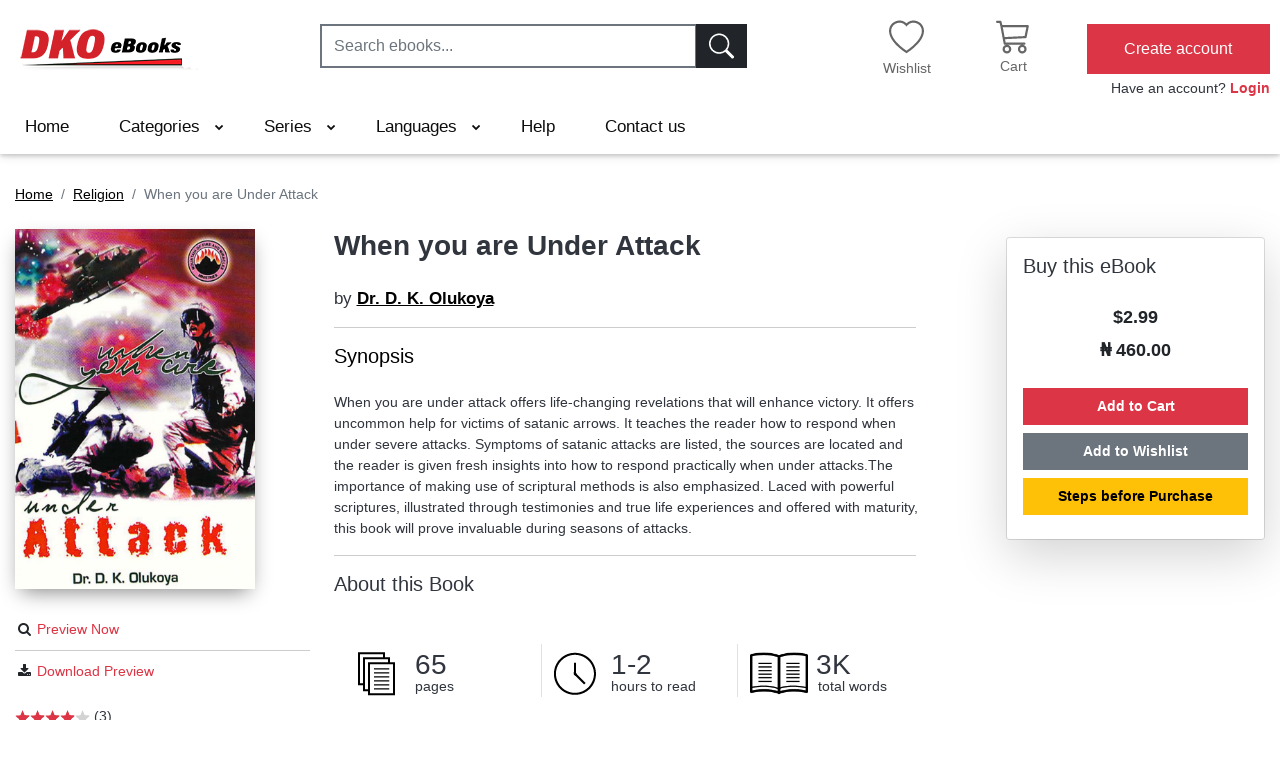

--- FILE ---
content_type: text/html; charset=UTF-8
request_url: https://www.dkoebooks.com/index.php?module=ebooks&func=ebookDetail&id=487
body_size: 15659
content:
<!DOCTYPE html>
<html lang="en">
<head>
    
<meta charset="utf-8">
<meta http-equiv="X-UA-Compatible" content="IE=edge">
<meta name="viewport" content="width=device-width, initial-scale=1">

<title>When you are Under Attack | DKO eBooks</title>
<!-- Bootstrap Core CSS -->
<link href="https://cdn.jsdelivr.net/npm/bootstrap@5.0.0-beta2/dist/css/bootstrap.min.css" rel="stylesheet" integrity="sha384-BmbxuPwQa2lc/FVzBcNJ7UAyJxM6wuqIj61tLrc4wSX0szH/Ev+nYRRuWlolflfl" crossorigin="anonymous">

<!-- Font Awesome -->
<link href="theme/boxv1/libraries/font-awesome/css/font-awesome.min.css" rel="stylesheet" type="text/css">
<script src="https://unpkg.com/ionicons@5.4.0/dist/ionicons.js"></script>

<!-- Color Palette -->
<link href="theme/boxv1/libraries/palette/palette1412964648.min.css" rel="stylesheet" type="text/css">

<!-- Parsley -->
<link href="theme/boxv1/libraries/parsley/parsley.css" rel="stylesheet" type="text/css">

<!-- Ladda -->
<link href="theme/boxv1/libraries/ladda/ladda-themeless.min.css" rel="stylesheet" type="text/css">

<!-- Slick -->
<link href="theme/boxv1/libraries/slick1.8.1/slick/slick.css" rel="stylesheet" type="text/css"/>
<link href="theme/boxv1/libraries/slick1.8.1/slick/slick-theme.css" rel="stylesheet" type="text/css"/>

<link href="theme/boxv1/libraries/awesome-bootstrap-checkbox/awesome-bootstrap-checkbox.css" rel="stylesheet" type="text/css"/>

<link href="theme/boxv1/libraries/star-rating/star-rating-svg.css" rel="stylesheet" type="text/css"/>

<!-- Site CSS -->
<link href="theme/boxv1/css/style.css" rel="stylesheet" type="text/css">

<script src="theme/boxv1/js/modernizr.custom.js"></script> <!-- Modernizr -->

<!-- HTML5 Shim and Respond.js IE8 support of HTML5 elements and media queries -->
<!-- WARNING: Respond.js doesn't work if you view the page via file:// -->
<!--[if lt IE 9]>
    <script src="https://oss.maxcdn.com/libs/html5shiv/3.7.0/html5shiv.js"></script>
    <script src="https://oss.maxcdn.com/libs/respond.js/1.4.2/respond.min.js"></script>
<![endif]-->

<style>
  #search-toggle{clear:both;}
  .navbar{border-radius:0px;}
  .video-fluid {width: 100%; height: auto;}
  @media all and ( min-width: 560px ) {
    .div_style { 
        padding-bottom:650px !important;
    }
  }
</style></head>
<body>

<header>

	<!--<div class="bg-gray90">
		<div class="topheader">
		<ul class="nav justify-content-end">
		  <li class="nav-item">
		    <a class="nav-link" href="index.php">Home</a>
		  </li>
		  <li class="nav-item">
		    <a class="nav-link" href="help.php">Help</a>
		  </li>
		  <li class="nav-item">
		    <a class="nav-link" href="contact.php">Contact us</a>
		  </li>
		  <li class="nav-item">
		    <a class="nav-link" href="mailto:support@dkoebooks.com"><i class="fa fa-envelope-o fa-fw"></i> <span class="d-none d-sm-inline-block">support@dkoebooks.com</span></a>
		  </li>
		</ul> 
		</div>
	</div> -->
	
<div class="subheader">

	<div id="smalldevices" class="d-xs-block d-sm-block d-md-block d-lg-none d-xl-none">

		<div class="row g-0">
			<div class="col-2 col-sm-2 pt-1 text-start">
				<div id="cd-hamburger-menu"><a href="#"><i class="fa fa-bars"></i></a></div>
			</div>

			<div class="col-6 col-sm-8 pt-2 text-center">
				<img style="height:45px;" class="mt-0" src="images/dkoebooks-logo-80h.png" alt="Homepage">
			</div>

			<div class="col-2 col-sm-1 pt-2 text-center">
				<div class="text-center">
				<a href="javascript:;" data-bs-toggle="collapse" data-bs-target="#search-toggle">
						<svg xmlns="http://www.w3.org/2000/svg" width="30" height="40" fill="currentColor" class="bi bi-search" viewBox="0 0 16 16">
  <path d="M11.742 10.344a6.5 6.5 0 1 0-1.397 1.398h-.001c.03.04.062.078.098.115l3.85 3.85a1 1 0 0 0 1.415-1.414l-3.85-3.85a1.007 1.007 0 0 0-.115-.1zM12 6.5a5.5 5.5 0 1 1-11 0 5.5 5.5 0 0 1 11 0z"/>
</svg>
					</a>
				</div>
			</div>

			<div class="col-2 col-sm-1 pt-2 text-end">
				<div class="text-center" style="margin-right:10px;">
			   			<div class="col-sm-12"><a href="index.php?module=cart">
					<svg xmlns="http://www.w3.org/2000/svg" width="35" height="40" fill="currentColor" class="bi bi-cart3" viewBox="0 0 16 16">
		  <path d="M0 1.5A.5.5 0 0 1 .5 1H2a.5.5 0 0 1 .485.379L2.89 3H14.5a.5.5 0 0 1 .49.598l-1 5a.5.5 0 0 1-.465.401l-9.397.472L4.415 11H13a.5.5 0 0 1 0 1H4a.5.5 0 0 1-.491-.408L2.01 3.607 1.61 2H.5a.5.5 0 0 1-.5-.5zM3.102 4l.84 4.479 9.144-.459L13.89 4H3.102zM5 12a2 2 0 1 0 0 4 2 2 0 0 0 0-4zm7 0a2 2 0 1 0 0 4 2 2 0 0 0 0-4zm-7 1a1 1 0 1 1 0 2 1 1 0 0 1 0-2zm7 0a1 1 0 1 1 0 2 1 1 0 0 1 0-2z"/>
		</svg><span id="cartBadge" class="badge bg-danger cartBadge d-none" style="position: absolute; margin-left:-20px;">
0</span></a>
			</div>
		</div>	
	</div>

		
	</div>
</div>

	<div id="largedevices" class="d-none d-xs-none d-sm-none d-md-none d-lg-block d-xl-block">
		
		<div class="row g-0">
			<div class="col-sm-2 pt-2 text-start">
				<a href="index.php"><img src="images/dko-ebooks-logo-png-64w.png" class="mt-2" alt="Homepage"></a>
			</div>

			<div class="col-sm-4 pt-4 offset-sm-1">

				<div class="text-end d-none d-sm-none d-md-none d-lg-block d-xl-block">

<form role="search" name="search-pub-catalog" id="search-pub-catalog">
<div class="input-group input-group">
  <input type="text" onKeyPress="return topsubmitenter(this,event)" name="sttext" id="sttext" class="form-control rounded-0 border border-secondary border-2" placeholder="Search ebooks..." aria-label="Search ebooks..." aria-describedby="button-addon2"/>
  <input type="hidden" name="stfld" id="stfld" value="2"/>
  <button onclick="topsearch();return false;" class="btn btn-dark rounded-0" type="button" id="button-addon2"><svg xmlns="http://www.w3.org/2000/svg" width="25" height="30" fill="currentColor" class="bi bi-search" viewBox="0 0 16 16">
  <path d="M11.742 10.344a6.5 6.5 0 1 0-1.397 1.398h-.001c.03.04.062.078.098.115l3.85 3.85a1 1 0 0 0 1.415-1.414l-3.85-3.85a1.007 1.007 0 0 0-.115-.1zM12 6.5a5.5 5.5 0 1 1-11 0 5.5 5.5 0 0 1 11 0z"/>
</svg></button>
</div>

</form>
</div>
				
	</div>
		
	
		<div class="col-sm-1 text-end">
		&nbsp;
		</div>	


		<div class="col-sm-1 text-end">
	   			<div class="pt-3 text-center" style="margin-top:2px;">
			
			<a href="index.php?module=login&redirect=index.php%3Fmodule%3Debooks%26func%3DebookDetail%26id%3D487">

		
				<svg xmlns="http://www.w3.org/2000/svg" width="35" height="40" fill="currentColor" class="bi bi-heart" viewBox="0 0 16 16">
  <path d="M8 2.748l-.717-.737C5.6.281 2.514.878 1.4 3.053c-.523 1.023-.641 2.5.314 4.385.92 1.815 2.834 3.989 6.286 6.357 3.452-2.368 5.365-4.542 6.286-6.357.955-1.886.838-3.362.314-4.385C13.486.878 10.4.28 8.717 2.01L8 2.748zM8 15C-7.333 4.868 3.279-3.04 7.824 1.143c.06.055.119.112.176.171a3.12 3.12 0 0 1 .176-.17C12.72-3.042 23.333 4.867 8 15z"/>
</svg></a>
			
			<div>
	
			<a href="index.php?module=login&redirect=index.php%3Fmodule%3Debooks%26func%3DebookDetail%26id%3D487" class="">

					Wishlist</a></div>
		</div>

			

		</div>

		<div class="col-sm-1 text-end">


			   			<div class="pt-3 text-center"><a href="index.php?module=cart">
					<svg xmlns="http://www.w3.org/2000/svg" width="35" height="40" fill="currentColor" class="bi bi-cart3" viewBox="0 0 16 16">
		  <path d="M0 1.5A.5.5 0 0 1 .5 1H2a.5.5 0 0 1 .485.379L2.89 3H14.5a.5.5 0 0 1 .49.598l-1 5a.5.5 0 0 1-.465.401l-9.397.472L4.415 11H13a.5.5 0 0 1 0 1H4a.5.5 0 0 1-.491-.408L2.01 3.607 1.61 2H.5a.5.5 0 0 1-.5-.5zM3.102 4l.84 4.479 9.144-.459L13.89 4H3.102zM5 12a2 2 0 1 0 0 4 2 2 0 0 0 0-4zm7 0a2 2 0 1 0 0 4 2 2 0 0 0 0-4zm-7 1a1 1 0 1 1 0 2 1 1 0 0 1 0-2zm7 0a1 1 0 1 1 0 2 1 1 0 0 1 0-2z"/>
		</svg>

		<span id="cartBadge" class="badge bg-danger d-none cartBadge" style="position: absolute; margin-left:-20px;">0</span>

		</a>
					<div><a class="d-none d-sm-none d-md-none d-lg-block d-xl-block" href="index.php?module=cart">Cart</a></div>
				</div>

			

		</div>

		<div class="col-sm-2 text-end">
			
			 
	   	<div class="pt-4" style="padding-right:10px;">
			<button style="height:50px;width:90%;" class="btn btn-danger rounded-0" href="javascript:;" onclick="register();"><span style="padding-top:6px;">Create account</span></button>
			<div class="mt-1">Have an account? <a class="link-danger" href="index.php?module=login&redirect=index.php%3Fmodule%3Debooks%26func%3DebookDetail%26id%3D487"><b>Login</b></a></div>
		</div>
 

	</div>


</div>

	

</div>



<!-- mega menu -->
			<ul class="sky-mega-menu sky-mega-menu-anim-flip sky-mega-menu-response-to-switcher">

				<!-- home -->
				<li class="d-none d-sm-block">
					<a href="index.php">Home</a>
				</li>

				<!-- switcher -->
				<li class="switcher">
					<a href="#"><i class="fa fa-bars"></i>Menu</a>
				</li>
				<!--/ switcher -->

				
				<!-- Categories -->
				<li aria-haspopup="true">
					<a href="#">Categories <i class="fa fa-indicator fa-chevron-down"></i></a>	

					<div class="grid-container6">
						<div class="grid-column grid-column3">
							<ul>
								  <li><a href="index.php?module=ebooks&func=qsubsearch&stext=Body%2C+Mind+%26+Spirit"> Body, Mind &amp; Spirit </a></li>
								  <li><a href="index.php?module=ebooks&func=qsubsearch&stext=Body%2C+Mind+%26+Spirit&subtxt=Meditation"> Meditation </a></li>
								  <li><a href="index.php?module=ebooks&func=qsubsearch&stext=Body%2C+Mind+%26+Spirit&subtxt=Healing"> Healing</a></li>
								  <li><a href="index.php?module=ebooks&func=qsubsearch&stext=Religion&subtxt=Prayerbooks"> Prayerbooks </a></li>
								  <li><a href="index.php?module=ebooks&func=qsubsearch&stext=Religion&subtxt=Prayer"> Prayer </a></li>
							</ul>
						</div>
						<div class="grid-column grid-column3">
							<ul>
						          
								  <li><a href="index.php?module=ebooks&func=qsubsearch&stext=Religion"> Religion </a></li>
						          <li><a href="index.php?module=ebooks&func=qsubsearch&stext=Religion&subtxt=Christian+Life"> Christian Life </a></li>
								  <li><a href="index.php?module=ebooks&func=qsubsearch&stext=Religion&subtxt=Christian+Ministry"> Christian Ministry </a></li>
								  <li><a href="index.php?module=ebooks&func=qsubsearch&stext=Religion&subtxt=Christian+Church"> Christian Church</a></li>
								  <li><a href="index.php?module=ebooks&func=qsubsearch&stext=Religion&subtxt=Leadership"> Leadership</a></li>

							</ul>
						</div>
						
						
						 
					</div>


				 
				</li>
				<!--/ Categories -->
				
				<!-- About -->
				<!--<li>
					<a href="http://mfmgifts.com" target="_blank">MFM Gift Site</a>
				</li>-->
				
				
				<!-- Series -->
				<li>
					<a href="javascript:;">Series <i class="fa fa-indicator fa-chevron-down"></i></a>

					<div class="grid-container3">

					<ul>
                            <li aria-haspopup="true">
							<a href="index.php?module=ebooks&func=qsearch&sfld=8&stext=Warfare+Prayer+Series"> Warfare Prayer Series</a>
							
							</li>

							<li>
							<a href="index.php?module=ebooks&func=qsearch&sfld=8&stext=Annual+Prayer+and+Fasting">Annual Prayer & Fasting</a>
							</li>

							<li>
							<a href="index.php?module=ebooks&func=qsearch&sfld=8&stext=Dream+and+Sleep">Dream and Sleep</a>
							</li>

							<li>
							<a href="index.php?module=ebooks&func=qsearch&sfld=8&stext=Serpent">Serpent</a>
							</li>

							<li>
							<a href="index.php?module=ebooks&func=qsearch&sfld=8&stext=Stepping+High">Stepping High</a>
							</li>

					</ul>

					</div>

				</li>
				
				<!-- Languages -->
				<li>
					<a href="javascript:;">Languages <i class="fa fa-indicator fa-chevron-down"></i></a>

					<div class="grid-container3">

					<ul>
                            <li aria-haspopup="true">
							<a href="index.php?module=ebooks&func=qsearch&sfld=6&stext=eng">English</a>
							</li>

							<li>
							<a href="index.php?module=ebooks&func=qsearch&sfld=6&stext=fre">French</a>
							</li>

							<li>
							<a href="index.php?module=ebooks&func=qsearch&sfld=6&stext=spa">Spanish</a>
							</li>

							<li>
							<a href="index.php?module=ebooks&func=qsearch&sfld=6&stext=ita">Italian</a>
							</li>

							<li>
							<a href="index.php?module=ebooks&func=qsearch&sfld=6&stext=swa">Swahili</a>
							</li>

							<li>
							<a href="index.php?module=ebooks&func=qsearch&sfld=6&stext=ibo">Igbo</a>
							</li>

							<li>
							<a href="index.php?module=ebooks&func=qsearch&sfld=6&stext=yor">Yoruba</a>
							</li>

					</ul>

					</div>

				</li>

				<li>
					<a href="help.php">Help</a>
				</li>

				<li>
					<a href="contact.php">Contact us</a>
				</li>
								
				
			</ul>
			<!--/ mega menu -->

			<div class="collapse bg-dark" id="search-toggle">

      	<form class="" role="search" name="search-pub-catalog" id="search-pub-catalog" style="padding:15px;">
			
			<div class="row g-2"> 

			<div class="col-sm-7">
				<input class="form-control" 
				onKeyPress="return submitenter(this,event)"
				type="text" name="stext" id="stext" placeholder="Search by Title | Author | Publisher | Category | ISBN"/>
			</div>

			<div class="col-sm-3">
				<select class="form-select form-control" name="sfld" id="sfld">
					
					<option value="2">Title</option>
			  		<option value="3">Author</option>
			  		<option value="4">Category</option>
			  		<option value="12">Publisher</option>
			  		<option value="14">Pub-Date</option>
			  		<option value="6">Keywords</option>
			  		<option value="7">ISBN</option>
			  		<option value="15">Price</option>
			  		<option value="8">Series</option>
			  		<option value="9">Description</option>
			  		<option value="10">EPUB</option>
			  		<option value="11">PDF</option>
			  		<option value="1">All</option>
				</select>
			</div>

			<div class="col-sm-2 d-grid gap-2">
				<button type="button" class="btn btn-danger" onclick="search();return false;">Search</button>
			</div>

			</div>

		</form>	
			 
</div>


</header>

<div id="top-shadow"></div>


<nav id="main-nav" class="mt-4 d-xs-block d-sm-block d-md-block d-lg-none d-xl-none">
	<ul>

		
	   <li>
			<h5><a href="javascript:;" onclick="register();">Create account</a></h5>
	   </li>

	   <li><h5><a href="index.php?module=login&redirect=index.php%3Fmodule%3Debooks%26func%3DebookDetail%26id%3D487">Have an account? Login</a></h5>
	   </li>

	   	<li><h5>
		
	
			<a href="index.php?module=login&redirect=index.php%3Fmodule%3Debooks%26func%3DebookDetail%26id%3D487">

		
			Wishlist</a></h5></li>

			</ul>
</nav>

<main>
	

<div class="main-content pad-t-30">

<div id="fb-root"></div>

<script>

(function(d, s, id) {
  var js, fjs = d.getElementsByTagName(s)[0];
  if (d.getElementById(id)) return;
  js = d.createElement(s); js.id = id;
  js.src = "//connect.facebook.net/en_US/all.js#xfbml=1";
  fjs.parentNode.insertBefore(js, fjs);
}(document, 'script', 'facebook-jssdk'));

</script>

<style>
.bar { background: #E6E6E6; width: 150px; }
.percentage { background: #000; margin: 0px; padding: 0px; height: 14px; }

.bigtext {
  display: block;
  overflow: hidden;
}
.expand, .contract {
  cursor: pointer;
  padding: 15px 0;
  text-align: center;
  color: white;
}
.expand:hover, .contract:hover {
  color: white;
}
.hide {
  display: none;
}

</style>


<div class="row">
	<div class="col-sm-12">
		
  <ol class="breadcrumb">
    <li class="breadcrumb-item"><a href="index.php"><u>Home</u></a></li>
        <li class="breadcrumb-item"><a href="index.php?module=ebooks&func=qsubsearch&stext=Religion"><u>Religion</u></a></li>
    <li class="breadcrumb-item active" aria-current="page">When you are Under Attack</li>
  </ol>

	</div>
</div>

<div class="row mt-2">
	
	<div class="col-sm-4 col-md-3 mar-b-20">
		<img class='cover-shadow' border="0" alt="When you are Under Attack" title="When you are Under Attack" width="240" height="360" src="https://s3.amazonaws.com/dmr-ebook-covers-repost/large/cvi43_9789788424314_Cover.jpg"/></a>
			<div class="mar-t-30"><i class="fa fa-search text-dark fa-fw"></i> <a class="link-danger" href="javascript:;" onclick="preview(487,'epub')">Preview Now</a></div>
		<hr/>
		<div class="mar-t-10"><i class="fa fa-download text-dark fa-fw"></i> <a class="link-danger" href="https://dkoebooks.s3.amazonaws.com/previews/487-preview.epub"> Download Preview</a></div>
	

	<div class="mt-4">
				<div style="display:inline-block;" class="books-rating" data-rating="4.0000000000000000"></div> (3)	</div>


	<div class="mt-4">
			
				<div class='mt-1'><span class='gray'>#603 in </span><a class='darklink' href='index.php?module=ebooks&func=qsubsearch&stext=Religion'>Religion</a> , <a class='darklink' href='index.php?module=ebooks&func=qsubsearch&stext=Religion&subtxt=Christian+Life'>Christian Life </a> , <a class='darklink' href='index.php?module=ebooks&func=qsubsearch&stext=Religion&subtxt=Christian+Life|Prayer'> Prayer</a></div><div class='mt-1'><span class='gray'>#603 in </span><a class='darklink' href='index.php?module=ebooks&func=qsubsearch&stext=Religion'>Religion</a> , <a class='darklink' href='index.php?module=ebooks&func=qsubsearch&stext=Religion&subtxt=Christian+Life'>Christian Life </a> , <a class='darklink' href='index.php?module=ebooks&func=qsubsearch&stext=Religion&subtxt=Christian+Life|Spiritual+Warfare'> Spiritual Warfare</a></div>		
	</div>

	</div>

	<div class="col-sm-8 col-md-9">
		
		<div class="row">

			<div class="col-md-8">
			
				<div><h3 class="mar-t-0"><b>When you are Under Attack</b></h3></div>


				
				<div class="mt-4"><big>by <b><a class='darklink' href='index.php?module=ebooks&func=qsearch&amp;sfld=3&amp;stext=Dr.+D.+K.+Olukoya'><span class='author-name-color'>Dr. D. K. Olukoya</span></a></b></big></div>

				
				<hr class="hr-xl" style="margin-right:5%;"/>


				<h5 class="black">Synopsis</h5>

				<div class="mt-4 mb-0" style="margin-right:4%;"><p>When you are under attack offers life-changing revelations that will enhance victory. It offers uncommon help for victims of satanic arrows. It teaches the reader how to respond when under severe attacks. Symptoms of satanic attacks are listed, the sources are located and the reader is given fresh insights into how to respond practically when under attacks.The importance of making use of scriptural methods is also emphasized. Laced with powerful scriptures, illustrated through testimonies and true life experiences and offered with maturity, this book will prove invaluable during seasons of attacks.</p></div>

				<hr class="hr-xl" style="margin-right:5%;"/>


				<h5>About this Book</h5>

				<div class="row mt-4 p-4">
					<div class="col-sm-4 border border-top-0 border-start-0 border-bottom-0">
						
					<div class="row g-0">
						<div class="col-sm-4">
							<img class="mt-2" src="modules/ebooks/templates/pages.png"/></div>
						<div class="col-sm-8"><div class="fs-3 mb-0">65</div>
						<div style="margin-top:-10px;">pages</div></div>
					</div>        

					</div>	
					<div class="col-sm-4  border border-top-0 border-start-0 border-bottom-0">

					<div class="row g-0">
						<div class="col-sm-4">
							<img class="mt-2" src="modules/ebooks/templates/hours.png"/></div>
						<div class="col-sm-8"><div class="fs-3 mb-0">1-2</div>
						<div style="margin-top:-10px;">hours to read</div></div>
					</div> 

					</div>
					<div class="col-sm-4">


						<div class="row g-0">
						<div class="col-sm-4">
							<img class="mt-2" src="modules/ebooks/templates/words.png"/></div>
						<div class="col-sm-8"><div class="fs-3 mb-0 ms-2">3K</div><div style="margin-left:10px; margin-top:-10px;">total words</div></div>
						</div> 
						 
					</div>
				</div>

<!--
				 
					<div class=""><a class="darklink" href="index.php?module=ebooks&func=qsearch&amp;sfld=12&amp;stext=Mountain+of+Fire+and+Miracles+Ministries">Mountain of Fire and Miracles Ministries</a>, Oct-2012</div>
				
				 
					<div class=""><span class="gray66">ISBN: </span>9789788424314</div>
				
				 
					<div class=""><span class="gray66">Language: </span>English</div>
				-->

					 
				
				
				
				<div class="row" style="display:none;">
				<div class="col-sm-6">

				<span class="text-lg-120">Available Formats</span>
				
					<div class="mar-t-10">
					
														<div class="pad-l-10 bg-cream" style="border:1px solid orange;">
								<div class="radio radio-warning">				
									<input onclick="$('format_type_'+487).value = 'epub';" type="radio" name="select_format" id="f1" value="epub" checked/><label for="f1">Adobe DRM EPUB</label>
								</div>
							</div>	
												
							
					
							
							<input type="hidden" name="format_type_487" id="format_type_487" value="epub"/>

					   </div>
					   
				</div>
				</div>	
		 
					


			   

			</div>

			<div class="col-md-4 mt-2 ps-5">

					 
					
	
					<div class="card">
					<div class="card-body shadow-lg mb-0 mt-0">	


					<h5 class="mb-4">Buy this eBook</h5>	

						<div class="fw-bold text-center text-dark text-lg-130"><table border='0' width='100%'><tr><td width='100%' class='our-price-large'><div style='margin-top: 1px; margin-bottom: 5px;'>$2.99</td></tr></table></div>
					
					
					  
					<div class='text-center our-price-large' >
						<div class='fw-bold text-lg-130 text-dark'>₦ 460.00</div>						</div>
					
					
					<div class="buttondiv text-center d-grid gap-2 mt-4 mb-2">

											<a href="javascript:;" class="btn btn-danger btn-sm rounded-0 fw-bold btnhover border-4" onclick="addtocart(487);">Add to Cart</a>
							 
											<a href="index.php?module=login&redirect=index.php%3Fmodule%3Debooks%26func%3DebookDetail%26id%3D487" class="btn btn-secondary btn-sm rounded-0 fw-bold btnhover border-4">Add to Wishlist</a>
					

					<a target="_blank" href="help-block2.php" class="btn btn-warning btn-sm rounded-0 fw-bold btnhover border-4">Steps before Purchase</a>

<!--

<p class="mar-10"><a href="#" data-bs-toggle="modal" data-target="#impSteps" class="btn btn-danger btn-block"><b>STEPS BEFORE PURCHASE</b></a></p>

-->
					</div>

					</div>	
					</div> <!-- card -->

					

							
			


					

				<div style="margin-bottom:20px; margin-top: 25px; margin-right: 100px;">
					<div class="fb-like" send="true" width="350" show-faces="false" font="tahoma" layout="button_count"></div>
				</div>

			</div>

		</div>

	</div>

</div>

<!--

<div class="row mar-t-20">
	<div class="col-sm-12">

<div class="bigtext"> 

		<h3>Overview</h3>
		<hr/>

		

		<div class="pad-10">


<div class="row">
<div class="col-md-8 col-sm-7">

		<h4>Subject Categories</h4>
			<div class="mar-t-10">
			<ul>
				<li class='mar-t-5'> <a href='index.php?module=ebooks&func=qsubsearch&stext=Religion'>Religion</a> &raquo; <a href='index.php?module=ebooks&func=qsubsearch&stext=Religion&subtxt=Christian+Life'>Christian Life </a> &raquo; <a href='index.php?module=ebooks&func=qsubsearch&stext=Religion&subtxt=Christian+Life|Prayer'> Prayer</a></li><li class='mar-t-5'> <a href='index.php?module=ebooks&func=qsubsearch&stext=Religion'>Religion</a> &raquo; <a href='index.php?module=ebooks&func=qsubsearch&stext=Religion&subtxt=Christian+Life'>Christian Life </a> &raquo; <a href='index.php?module=ebooks&func=qsubsearch&stext=Religion&subtxt=Christian+Life|Spiritual+Warfare'> Spiritual Warfare</a></li>			</ul>
			</div>
</div>
<div class="col-md-4 col-sm-5">

		
			<p class="mar-t-15 text-light">You can read this book on the following devices:</p>
			
			<table width="100%" cellpadding="6" cellspacing="0" class="mar-t-20">
			<tr>
			<td width="20%" align="center"><i class="fa fa-desktop fa-3x gray40"></i></td>
			<td width="20%" align="center"><i class="fa fa-tablet fa-3x gray40"></i></td>
			<td width="20%" align="center"><i class="fa fa-android fa-3x gray40"></i></td>
			<td width="20%" align="center"><i class="fa fa-apple fa-3x gray40"></i></td>
			<td width="20%" align="center"><i class="fa fa-windows fa-3x gray40"></i></td>
			</tr>
			<tr>
			<td align="center" class="text-light"><small><small>DESKTOP</small></small></td>
			<td align="center" class="text-light"><small><small>eREADERS</small></small></td>
			<td align="center" class="text-light"><small><small>ANDROID</small></small></td>
			<td align="center" class="text-light"><small><small>IOS</small></small></td>
			<td align="center" class="text-light"><small><small>WINDOWS</small></small></td>
			</tr>
			</table>

			

</div>
</div>





		</div>

		<div class="pad-10">
		<h4>Description</h4>
			<div class="mar-t-10"><p>When you are under attack offers life-changing revelations that will enhance victory. It offers uncommon help for victims of satanic arrows. It teaches the reader how to respond when under severe attacks. Symptoms of satanic attacks are listed, the sources are located and the reader is given fresh insights into how to respond practically when under attacks.The importance of making use of scriptural methods is also emphasized. Laced with powerful scriptures, illustrated through testimonies and true life experiences and offered with maturity, this book will prove invaluable during seasons of attacks.</p></div>
		</div>	


		<div class="pad-10">
		<h4>Other Details</h4>
			<div class="mar-t-10">

				<table border="0" width="100%" cellspacing="0" cellpadding="0" class="table table-bordered table-striped">

									<tr>
						<td width="30%" class="nosort">Publisher</td>
						<td width="70%" class="nosort">Mountain of Fire and Miracles Ministries</td>
					</tr>
				
									<tr>
						<td width="30%" class="nosort">ISBN</td>
						<td width="70%" class="nosort">9789788424314</td>
					</tr>
									
									<tr>
						<td width="30%" class="nosort">Publishing Date</td>
						<td width="70%" class="nosort">04-Oct-2012</td>
					</tr>
				
									<tr>
						<td width="30%" class="nosort">Language</td>
						<td width="70%" class="nosort">English</td>
					</tr>
				


				
				
				<tr>
						<td width="30%" class="nosort">Territorial Rights</td>
						<td width="70%" class="nosort">
						<div id="all_ter">
														Worldwide
															
													</div>
						</td>
					</tr>

				</table>

		</div>
		</div>



		
		<div class="mar-t-10">  
		<h3>Formats</h3>
		<hr/>

		


		<div class="pad-10">
			<p>This eBook is available in the following formats:</p>
			
						
			<div class="">  
			<h4>Adobe DRM EPUB</h4>
			<div class="mar-t-10">

			<table id="epub-format-det" border="0" width="100%" class="table table-bordered table-striped">
				
				<tr>
				<td class="nosort" width="35%" valign="top" align="left">Format Type</td>
				<td class="nosort" width="65%" valign="top" align="left">Adobe DRM EPUB</td>
				</tr>
						
				<tr>
				<td width="35%" valign="top" align="left">Language</td>
				<td width="65%" valign="top" align="left">English</td>
				</tr>		
						
				<tr>
				<td width="35%" valign="top" align="left">Digital Rights Management</td>
				<td width="65%" valign="top" align="left">Implemented</td>
				</tr>
				
				<tr>
				<td width="35%" valign="top" align="left">Reading</td>
				<td width="65%" valign="top" align="left">Allowed</td>
				</tr>
				
				<tr>
				<td width="35%" valign="top" align="left">Copying</td>
				<td width="65%" valign="top" align="left">Not Allowed</td>
				</tr>
				
				<tr>
				<td width="35%" valign="top" align="left">Printing</td>
				<td width="65%" valign="top" align="left">Not Allowed</td>
				</tr>
				
				
				<tr>
				<td width="35%" valign="top" align="left">Expiration</td>
				<td width="65%" valign="top" align="left">Never Expire</td>
				</tr>
			
				<tr>
				<td width="35%" valign="top" align="left">Software Requirements</td>
				<td width="65%" valign="top" align="left">Adobe Digital Edition Ver 1.7</td>
				</tr>
				
				<tr>
				<td width="35%" valign="top" align="left">Suitable Devices</td>
				<td width="65%" valign="top" align="left">Windows, Mac, Sony Reader, iRex Reader</td>
				</tr>
					
			</table>
			</div>
			
			</div>
			
						
						
			</div>
			
			</div>
			
		


			

		

		</div>


<p class="expand bg-white">
	<span class="fa-stack fa-lg">
	  <i class="fa fa-circle fa-stack-2x"></i>
	  <i class="fa fa-arrow-down fa-stack-1x fa-inverse text-danger"></i>
	</span>
</p>
<p class="contract hide">
	<span class="fa-stack fa-lg">
	  <i class="fa fa-circle fa-stack-2x"></i>
	  <i class="fa fa-arrow-up fa-stack-1x fa-inverse text-danger"></i>
	</span>
</p>

<hr style="margin-top:-50px;"/> -->

<div class="bg-gray96 p-4 mb-4 mt-5">

	<div class="mb-2 fs-6"><span class="badge bg-success">eBooks</span></div>	
	<h4 class="">Customers Who Bought This Also Bought</h4>

	<ul class="alsoBuySlider grid cs-style-4">

			


				<li>
					<a href="index.php?module=ebooks&func=ebookDetail&id=526">

											<a href="index.php?module=ebooks&func=ebookDetail&id=526"><img width="90%" class="cover-shadow" alt="While Men Slept" title="While Men Slept" src="https://s3.amazonaws.com/dmr-ebook-covers-repost/medium/cvi43_9789784917407_Cover.jpg"/></a>
										
					
						 
					 
	

					<div class='mt-3 text-truncate'>While Men Slept</div>
					<div class="books-rating" data-rating="4.0000000000000000"></div>

					
								<div class='mt-2'>
								<div><b>$2.99</b></div>
								<div><b><div>₦ 460.00</div></b></div>
								</div>

						

										 
				</li>

			


				<li>
					<a href="index.php?module=ebooks&func=ebookDetail&id=400">

											<a href="index.php?module=ebooks&func=ebookDetail&id=400"><img width="90%" class="cover-shadow" alt="When Your Destiny Is Under Attack" title="When Your Destiny Is Under Attack" src="https://s3.amazonaws.com/dmr-ebook-covers-repost/medium/cvi43_9789783831810_EPUB_Cover.jpg"/></a>
										
					
						 
					 
	

					<div class='mt-3 text-truncate'>When Your Destiny Is Under Attack</div>
					<div class="books-rating" data-rating="4.0000000000000000"></div>

					
								<div class='mt-2'>
								<div><b>$4.99</b></div>
								<div><b><div>₦ 767.70</div></b></div>
								</div>

						

										 
				</li>

			


				<li>
					<a href="index.php?module=ebooks&func=ebookDetail&id=90">

											<a href="index.php?module=ebooks&func=ebookDetail&id=90"><img width="90%" class="cover-shadow" alt="Violent Prayers to Disgrace Stubborn Problems" title="Violent Prayers to Disgrace Stubborn Problems" src="https://s3.amazonaws.com/dmr-ebook-covers-repost/medium/cvi43_9789782947772_Cover.jpg"/></a>
										
					
						 
					 
	

					<div class='mt-3 text-truncate'>Violent Prayers to Disgrace Stubborn Problems</div>
					<div class="books-rating" data-rating="4.0000000000000000"></div>

					
								<div class='mt-2'>
								<div><b>$8.99</b></div>
								<div><b><div>₦ 1,383.08</div></b></div>
								</div>

						

										 
				</li>

			


				<li>
					<a href="index.php?module=ebooks&func=ebookDetail&id=513">

											<a href="index.php?module=ebooks&func=ebookDetail&id=513"><img width="90%" class="cover-shadow" alt="Violence Against Negative Voices" title="Violence Against Negative Voices" src="https://s3.amazonaws.com/dmr-ebook-covers-repost/medium/cvi43_9789783831889_Cover.jpg"/></a>
										
					
						 
					 
	

					<div class='mt-3 text-truncate'>Violence Against Negative Voices</div>
					<div class="books-rating" data-rating="4.0000000000000000"></div>

					
								<div class='mt-2'>
								<div><b>$4.99</b></div>
								<div><b><div>₦ 767.70</div></b></div>
								</div>

						

										 
				</li>

			


				<li>
					<a href="index.php?module=ebooks&func=ebookDetail&id=423">

											<a href="index.php?module=ebooks&func=ebookDetail&id=423"><img width="90%" class="cover-shadow" alt="Victory Over Satanic Dreams" title="Victory Over Satanic Dreams" src="https://s3.amazonaws.com/dmr-ebook-covers-repost/medium/cvi43_9789783282896_EPUB_Cover.jpg"/></a>
										
					
						 
					 
	

					<div class='mt-3 text-truncate'>Victory Over Satanic Dreams</div>
					<div class="books-rating" data-rating="4.0000000000000000"></div>

					
								<div class='mt-2'>
								<div><b>$3.99</b></div>
								<div><b><div>₦ 613.85</div></b></div>
								</div>

						

										 
				</li>

			


				<li>
					<a href="index.php?module=ebooks&func=ebookDetail&id=2068">

											<a href="index.php?module=ebooks&func=ebookDetail&id=2068"><img width="90%" class="cover-shadow" alt="Unlocking Divine Mysteries" title="Unlocking Divine Mysteries" src="https://s3.amazonaws.com/dmr-ebook-covers-repost/medium/cvi43_9789789201433_Cover.jpg"/></a>
										
					
						 
					 
	

					<div class='mt-3 text-truncate'>Unlocking Divine Mysteries</div>
					<div class="books-rating" data-rating=""></div>

					
								<div class='mt-2'>
								<div><b>$7.99</b></div>
								<div><b><div>₦ 1,229.24</div></b></div>
								</div>

						

										 
				</li>

			


				<li>
					<a href="index.php?module=ebooks&func=ebookDetail&id=1953">

											<a href="index.php?module=ebooks&func=ebookDetail&id=1953"><img width="90%" class="cover-shadow" alt="The Wicked Exchange" title="The Wicked Exchange" src="https://s3.amazonaws.com/dmr-ebook-covers-repost/medium/cvi43_9789789200795_Cover.jpg"/></a>
										
					
						 
					 
	

					<div class='mt-3 text-truncate'>The Wicked Exchange</div>
					<div class="books-rating" data-rating="4.0000000000000000"></div>

					
								<div class='mt-2'>
								<div><b>$3.99</b></div>
								<div><b><div>₦ 613.85</div></b></div>
								</div>

						

										 
				</li>

			


				<li>
					<a href="index.php?module=ebooks&func=ebookDetail&id=2033">

											<a href="index.php?module=ebooks&func=ebookDetail&id=2033"><img width="90%" class="cover-shadow" alt="The Wicked Enemy Destiny Diversion" title="The Wicked Enemy Destiny Diversion" src="https://s3.amazonaws.com/dmr-ebook-covers-repost/medium/cvi43_1647842780_cvi43_1647471771_160322_eBook_Cover_THE_WICKED_ENEMY_DESTINY_DIVERSION.jpg"/></a>
										
					
						 
					 
	

					<div class='mt-3 text-truncate'>The Wicked Enemy Destiny Diversion</div>
					<div class="books-rating" data-rating=""></div>

					
								<div class='mt-2'>
								<div><b>$2.99</b></div>
								<div><b><div>₦ 460.00</div></b></div>
								</div>

						

										 
				</li>

			


				<li>
					<a href="index.php?module=ebooks&func=ebookDetail&id=567">

											<a href="index.php?module=ebooks&func=ebookDetail&id=567"><img width="90%" class="cover-shadow" alt="The Star in Your Sky" title="The Star in Your Sky" src="https://s3.amazonaws.com/dmr-ebook-covers-repost/medium/cvi43_9789783808324_Cover.jpg"/></a>
										
					
						 
					 
	

					<div class='mt-3 text-truncate'>The Star in Your Sky</div>
					<div class="books-rating" data-rating="4.0000000000000000"></div>

					
								<div class='mt-2'>
								<div><b>$2.99</b></div>
								<div><b><div>₦ 460.00</div></b></div>
								</div>

						

										 
				</li>

			


				<li>
					<a href="index.php?module=ebooks&func=ebookDetail&id=554">

											<a href="index.php?module=ebooks&func=ebookDetail&id=554"><img width="90%" class="cover-shadow" alt="The Star Hunters" title="The Star Hunters" src="https://s3.amazonaws.com/dmr-ebook-covers-repost/medium/cvi43_9789788021087_Cover.jpg"/></a>
										
					
						 
					 
	

					<div class='mt-3 text-truncate'>The Star Hunters</div>
					<div class="books-rating" data-rating="4.0000000000000000"></div>

					
								<div class='mt-2'>
								<div><b>$2.99</b></div>
								<div><b><div>₦ 460.00</div></b></div>
								</div>

						

										 
				</li>

		
				 
			</ul>

</div><div class="bg-gray96 p-4 mb-4 mt-5">

	<div class="mb-2 fs-6"><span class="badge bg-success">eBooks</span></div>	
	<h4 class="">You Might Like</h4>

	<ul class="likeSlider grid cs-style-4">

			


				<li>
					<a href="index.php?module=ebooks&func=ebookDetail&id=2094">

											<a href="index.php?module=ebooks&func=ebookDetail&id=2094"><img width="90%" class="cover-shadow" alt="Mountain Top Life Daily Devotional: January - December 2026, Volume 11" title="Mountain Top Life Daily Devotional: January - December 2026, Volume 11" src="https://s3.amazonaws.com/dmr-ebook-covers-repost/medium/cvi43_9789789203062_cvi.jpg"/></a>
										
					
						 
					 
	

					<div class='mt-3 text-truncate'>Mountain Top Life Daily Devotional: January - December 2026, Volume 11</div>
					<div class="books-rating" data-rating=""></div>

					
								<div class='mt-2'>
								<div><b>$9.99</b></div>
								<div><b><div>₦ 1,536.93</div></b></div>
								</div>

						

										 
				</li>

			


				<li>
					<a href="index.php?module=ebooks&func=ebookDetail&id=2092">

											<a href="index.php?module=ebooks&func=ebookDetail&id=2092"><img width="90%" class="cover-shadow" alt="The Mystery Of The Burning Bush" title="The Mystery Of The Burning Bush" src="https://s3.amazonaws.com/dmr-ebook-covers-repost/medium/cvi43_9789789203055_Cover.jpg"/></a>
										
					
						 
					 
	

					<div class='mt-3 text-truncate'>The Mystery Of The Burning Bush</div>
					<div class="books-rating" data-rating=""></div>

					
								<div class='mt-2'>
								<div><b>$7.99</b></div>
								<div><b><div>₦ 1,229.24</div></b></div>
								</div>

						

										 
				</li>

			


				<li>
					<a href="index.php?module=ebooks&func=ebookDetail&id=2090">

											<a href="index.php?module=ebooks&func=ebookDetail&id=2090"><img width="90%" class="cover-shadow" alt="Pray Your Way into 2026 & Prosperity Night" title="Pray Your Way into 2026 & Prosperity Night" src="https://s3.amazonaws.com/dmr-ebook-covers-repost/medium/cvi43_Pray_Your_Way_2026_Cover.jpg"/></a>
										
					
						 
					 
	

					<div class='mt-3 text-truncate'>Pray Your Way into 2026 & Prosperity Night</div>
					<div class="books-rating" data-rating=""></div>

					
								<div class='mt-2'>
								<div><b>$7.99</b></div>
								<div><b><div>₦ 1,229.24</div></b></div>
								</div>

						

										 
				</li>

			


				<li>
					<a href="index.php?module=ebooks&func=ebookDetail&id=2091">

											<a href="index.php?module=ebooks&func=ebookDetail&id=2091"><img width="90%" class="cover-shadow" alt="Rising Above Your Roots To The Top" title="Rising Above Your Roots To The Top" src="https://s3.amazonaws.com/dmr-ebook-covers-repost/medium/cvi43_9789789202805_Cover.jpg"/></a>
										
					
						 
					 
	

					<div class='mt-3 text-truncate'>Rising Above Your Roots To The Top</div>
					<div class="books-rating" data-rating=""></div>

					
								<div class='mt-2'>
								<div><b>$7.99</b></div>
								<div><b><div>₦ 1,229.24</div></b></div>
								</div>

						

										 
				</li>

			


				<li>
					<a href="index.php?module=ebooks&func=ebookDetail&id=2089">

											<a href="index.php?module=ebooks&func=ebookDetail&id=2089"><img width="90%" class="cover-shadow" alt="When your Blood needs Deliverance" title="When your Blood needs Deliverance" src="https://s3.amazonaws.com/dmr-ebook-covers-repost/medium/cvi43_9789789201440_Cover.jpg"/></a>
										
					
						 
					 
	

					<div class='mt-3 text-truncate'>When your Blood needs Deliverance</div>
					<div class="books-rating" data-rating=""></div>

					
								<div class='mt-2'>
								<div><b>$4.99</b></div>
								<div><b><div>₦ 767.70</div></b></div>
								</div>

						

										 
				</li>

			


				<li>
					<a href="index.php?module=ebooks&func=ebookDetail&id=2086">

											<a href="index.php?module=ebooks&func=ebookDetail&id=2086"><img width="90%" class="cover-shadow" alt="Search the Scriptures Babylon and the Endtimes 2" title="Search the Scriptures Babylon and the Endtimes 2" src="https://s3.amazonaws.com/dmr-ebook-covers-repost/medium/cvi43_9789789202728_Cover.jpg"/></a>
										
					
						 
					 
	

					<div class='mt-3 text-truncate'>Search the Scriptures Babylon and the Endtimes 2</div>
					<div class="books-rating" data-rating=""></div>

					
								<div class='mt-2'>
								<div><b>$6.99</b></div>
								<div><b><div>₦ 1,075.39</div></b></div>
								</div>

						

										 
				</li>

			


				<li>
					<a href="index.php?module=ebooks&func=ebookDetail&id=2087">

											<a href="index.php?module=ebooks&func=ebookDetail&id=2087"><img width="90%" class="cover-shadow" alt="Connecting to the Great Physician" title="Connecting to the Great Physician" src="https://s3.amazonaws.com/dmr-ebook-covers-repost/medium/cvi43_9789784917803_Cover1.jpg"/></a>
										
					
						 
					 
	

					<div class='mt-3 text-truncate'>Connecting to the Great Physician</div>
					<div class="books-rating" data-rating=""></div>

					
								<div class='mt-2'>
								<div><b>$9.99</b></div>
								<div><b><div>₦ 1,536.93</div></b></div>
								</div>

						

										 
				</li>

			


				<li>
					<a href="index.php?module=ebooks&func=ebookDetail&id=2088">

											<a href="index.php?module=ebooks&func=ebookDetail&id=2088"><img width="90%" class="cover-shadow" alt="The Mystery of Back to Sender Prayer Strategy" title="The Mystery of Back to Sender Prayer Strategy" src="https://s3.amazonaws.com/dmr-ebook-covers-repost/medium/cvi43_9789789201464_Cover.jpg"/></a>
										
					
						 
					 
	

					<div class='mt-3 text-truncate'>The Mystery of Back to Sender Prayer Strategy</div>
					<div class="books-rating" data-rating=""></div>

					
								<div class='mt-2'>
								<div><b>$5.99</b></div>
								<div><b><div>₦ 921.54</div></b></div>
								</div>

						

										 
				</li>

			


				<li>
					<a href="index.php?module=ebooks&func=ebookDetail&id=2084">

											<a href="index.php?module=ebooks&func=ebookDetail&id=2084"><img width="90%" class="cover-shadow" alt="70 Programme De Soixante-dix Jours De Jeune Et De Prieres 2025: La Bataille De La Prière 6" title="70 Programme De Soixante-dix Jours De Jeune Et De Prieres 2025: La Bataille De La Prière 6" src="https://s3.amazonaws.com/dmr-ebook-covers-repost/medium/cvi43_9789789202768_Cover.jpg"/></a>
										
					
						 
					 
	

					<div class='mt-3 text-truncate'>70 Programme De Soixante-dix Jours De Jeune Et De Prieres 2025: La Bataille De La Prière 6</div>
					<div class="books-rating" data-rating=""></div>

					
								<div class='mt-2'>
								<div><b>$7.99</b></div>
								<div><b><div>₦ 1,229.24</div></b></div>
								</div>

						

										 
				</li>

			


				<li>
					<a href="index.php?module=ebooks&func=ebookDetail&id=2083">

											<a href="index.php?module=ebooks&func=ebookDetail&id=2083"><img width="90%" class="cover-shadow" alt="70 Days Prayer and Fasting Programme 2025: Prayer Battle 6" title="70 Days Prayer and Fasting Programme 2025: Prayer Battle 6" src="https://s3.amazonaws.com/dmr-ebook-covers-repost/medium/cvi43_9789789202737_Cover.jpg"/></a>
										
					
						 
					 
	

					<div class='mt-3 text-truncate'>70 Days Prayer and Fasting Programme 2025: Prayer Battle 6</div>
					<div class="books-rating" data-rating=""></div>

					
								<div class='mt-2'>
								<div><b>$7.99</b></div>
								<div><b><div>₦ 1,229.24</div></b></div>
								</div>

						

										 
				</li>

			


				<li>
					<a href="index.php?module=ebooks&func=ebookDetail&id=2077">

											<a href="index.php?module=ebooks&func=ebookDetail&id=2077"><img width="90%" class="cover-shadow" alt="Priez Pour Obtenir vos Percées Maritales 2025" title="Priez Pour Obtenir vos Percées Maritales 2025" src="https://s3.amazonaws.com/dmr-ebook-covers-repost/medium/cvi43_PriezPour_2025_Cover.jpg"/></a>
										
					
						 
					 
	

					<div class='mt-3 text-truncate'>Priez Pour Obtenir vos Percées Maritales 2025</div>
					<div class="books-rating" data-rating=""></div>

					
								<div class='mt-2'>
								<div><b>$6.50</b></div>
								<div><b><div>₦ 1,000.00</div></b></div>
								</div>

						

										 
				</li>

			


				<li>
					<a href="index.php?module=ebooks&func=ebookDetail&id=2076">

											<a href="index.php?module=ebooks&func=ebookDetail&id=2076"><img width="90%" class="cover-shadow" alt="Pray Your Way to Marital Breakthrough 2025" title="Pray Your Way to Marital Breakthrough 2025" src="https://s3.amazonaws.com/dmr-ebook-covers-repost/medium/cvi43_Pray_Your_Way_To_Marital_Breakthrough_2025_Cover.jpg"/></a>
										
					
						 
					 
	

					<div class='mt-3 text-truncate'>Pray Your Way to Marital Breakthrough 2025</div>
					<div class="books-rating" data-rating=""></div>

					
								<div class='mt-2'>
								<div><b>$6.50</b></div>
								<div><b><div>₦ 1,000.00</div></b></div>
								</div>

						

										 
				</li>

			


				<li>
					<a href="index.php?module=ebooks&func=ebookDetail&id=2075">

											<a href="index.php?module=ebooks&func=ebookDetail&id=2075"><img width="90%" class="cover-shadow" alt="Woman! Thou Art Loosed" title="Woman! Thou Art Loosed" src="https://s3.amazonaws.com/dmr-ebook-covers-repost/medium/cvi43_9789783691711_Cover.jpg"/></a>
										
					
						 
					 
	

					<div class='mt-3 text-truncate'>Woman! Thou Art Loosed</div>
					<div class="books-rating" data-rating=""></div>

					
								<div class='mt-2'>
								<div><b>$8.99</b></div>
								<div><b><div>₦ 1,383.08</div></b></div>
								</div>

						

										 
				</li>

			


				<li>
					<a href="index.php?module=ebooks&func=ebookDetail&id=2073">

											<a href="index.php?module=ebooks&func=ebookDetail&id=2073"><img width="90%" class="cover-shadow" alt="The Mystery and Calamity of Lust" title="The Mystery and Calamity of Lust" src="https://s3.amazonaws.com/dmr-ebook-covers-repost/medium/cvi43_9789789201457_Cover.jpg"/></a>
										
					
						 
					 
	

					<div class='mt-3 text-truncate'>The Mystery and Calamity of Lust</div>
					<div class="books-rating" data-rating=""></div>

					
								<div class='mt-2'>
								<div><b>$8.99</b></div>
								<div><b><div>₦ 1,383.08</div></b></div>
								</div>

						

										 
				</li>

			


				<li>
					<a href="index.php?module=ebooks&func=ebookDetail&id=2074">

											<a href="index.php?module=ebooks&func=ebookDetail&id=2074"><img width="90%" class="cover-shadow" alt="Mountain Top Life Daily Devotional: January - December 2025, Volume 10" title="Mountain Top Life Daily Devotional: January - December 2025, Volume 10" src="https://s3.amazonaws.com/dmr-ebook-covers-repost/medium/cvi43_9789789202720_Cover.jpg"/></a>
										
					
						 
					 
	

					<div class='mt-3 text-truncate'>Mountain Top Life Daily Devotional: January - December 2025, Volume 10</div>
					<div class="books-rating" data-rating=""></div>

					
								<div class='mt-2'>
								<div><b>$9.99</b></div>
								<div><b><div>₦ 1,536.93</div></b></div>
								</div>

						

										 
				</li>

			


				<li>
					<a href="index.php?module=ebooks&func=ebookDetail&id=2072">

											<a href="index.php?module=ebooks&func=ebookDetail&id=2072"><img width="90%" class="cover-shadow" alt="Pray Your Way into 2025 & Prosperity Night" title="Pray Your Way into 2025 & Prosperity Night" src="https://s3.amazonaws.com/dmr-ebook-covers-repost/medium/cvi43_Pray_Your_Way_into_2025_Cover.jpg"/></a>
										
					
						 
					 
	

					<div class='mt-3 text-truncate'>Pray Your Way into 2025 & Prosperity Night</div>
					<div class="books-rating" data-rating=""></div>

					
								<div class='mt-2'>
								<div><b>$7.99</b></div>
								<div><b><div>₦ 1,229.24</div></b></div>
								</div>

						

										 
				</li>

			


				<li>
					<a href="index.php?module=ebooks&func=ebookDetail&id=2070">

											<a href="index.php?module=ebooks&func=ebookDetail&id=2070"><img width="90%" class="cover-shadow" alt="70 Jours Programme de Jeune et de Prieres 2024" title="70 Jours Programme de Jeune et de Prieres 2024" src="https://s3.amazonaws.com/dmr-ebook-covers-repost/medium/cvi43_9781945869440_Cover.jpg"/></a>
										
					
						 
					 
	

					<div class='mt-3 text-truncate'>70 Jours Programme de Jeune et de Prieres 2024</div>
					<div class="books-rating" data-rating=""></div>

					
								<div class='mt-2'>
								<div><b>$7.99</b></div>
								<div><b><div>₦ 1,229.24</div></b></div>
								</div>

						

										 
				</li>

			


				<li>
					<a href="index.php?module=ebooks&func=ebookDetail&id=2071">

											<a href="index.php?module=ebooks&func=ebookDetail&id=2071"><img width="90%" class="cover-shadow" alt="70 Days Prayer and Fasting Programme 2024" title="70 Days Prayer and Fasting Programme 2024" src="https://s3.amazonaws.com/dmr-ebook-covers-repost/medium/cvi43_9789789202638_Cover.jpg"/></a>
										
					
						 
					 
	

					<div class='mt-3 text-truncate'>70 Days Prayer and Fasting Programme 2024</div>
					<div class="books-rating" data-rating=""></div>

					
								<div class='mt-2'>
								<div><b>$7.99</b></div>
								<div><b><div>₦ 1,229.24</div></b></div>
								</div>

						

										 
				</li>

			


				<li>
					<a href="index.php?module=ebooks&func=ebookDetail&id=2069">

											<a href="index.php?module=ebooks&func=ebookDetail&id=2069"><img width="90%" class="cover-shadow" alt="Pray Your Way to Marital Breakthrough 2024" title="Pray Your Way to Marital Breakthrough 2024" src="https://s3.amazonaws.com/dmr-ebook-covers-repost/medium/cvi43_PrayYourWay_2024_Cover.jpg"/></a>
										
					
						 
					 
	

					<div class='mt-3 text-truncate'>Pray Your Way to Marital Breakthrough 2024</div>
					<div class="books-rating" data-rating=""></div>

					
								<div class='mt-2'>
								<div><b>$6.50</b></div>
								<div><b><div>₦ 1,000.00</div></b></div>
								</div>

						

										 
				</li>

			


				<li>
					<a href="index.php?module=ebooks&func=ebookDetail&id=2068">

											<a href="index.php?module=ebooks&func=ebookDetail&id=2068"><img width="90%" class="cover-shadow" alt="Unlocking Divine Mysteries" title="Unlocking Divine Mysteries" src="https://s3.amazonaws.com/dmr-ebook-covers-repost/medium/cvi43_9789789201433_Cover.jpg"/></a>
										
					
						 
					 
	

					<div class='mt-3 text-truncate'>Unlocking Divine Mysteries</div>
					<div class="books-rating" data-rating=""></div>

					
								<div class='mt-2'>
								<div><b>$7.99</b></div>
								<div><b><div>₦ 1,229.24</div></b></div>
								</div>

						

										 
				</li>

		
				 
			</ul>

</div>

<div class="p-4 mt-5">

		<div class="" id="cstrev">
		<h4>Rating and eBook Reviews (3)</h4>
		<hr/>

		<div class="pt-4 pb-4">

			<div class="row">

				<div class="col-sm-2 border border-top-0 border-start-0 border-bottom-0">
					<div style="margin-left:10px;">

						<h6 class="mb-3">Overall Rating</h6>
													<h6 class="mb-2">4.0 out of 5</h6>
												<h5><div style="display:inline-block;" class="books-rating" data-rating="4.0000000000000000"></div> <small><small>(3)</small></small></h5>
					

					</div>
				</div>

				<div class="col-sm-5 border border-top-0 border-start-0 border-bottom-0">
					<div><table border="0" width="355px;" cellspacing="0" cellpadding="2">
			
			<tr>
				<td width="75px" align="right">5 Star:</td>
				<td width="150px;" align="left"><div class="bar"><div class="percentage" style="width:50px"></div></div></td>
				<td align="left">&nbsp;1</td>
			</tr>
			<tr>
				<td align="right">4 Star:</td>
				<td align="left"><div class="bar"><div class="percentage" style="width:50px"></div></div></td>
				<td align="left">&nbsp;1</td>
			</tr>
			<tr>
				<td align="right">3 Star:</td>
				<td align="left"><div class="bar"><div class="percentage" style="width:50px"></div></div></td>
				<td align="left">&nbsp;1</td>
			</tr>
			<tr>
				<td align="right">2 Star:</td>
				<td align="left"><div class="bar"><div class="percentage" style="width:0px"></div></div></td>
				<td align="left">&nbsp;0</td>
			</tr>
			<tr>
				<td align="right">1 Star:</td>
				<td align="left"><div class="bar"><div class="percentage" style="width:0px"></div></div></td>
				<td align="left">&nbsp;0</td>
			</tr>
			</table></div>
				</div>

				<div class="col-sm-5 ps-5">

					

										<!--<div class="mar-t-10 mar-b-20"><table border="0" cellpadding="0" cellspacing="0"><tr><td><div class="book-rating" data-rating="3"></div></td><td valign="top"><a href="javascript:;" onclick="jump_to();" class="mar-l-5">(3)</a></td></tr></table></div>-->
					<div><h6>Share your thoughts</h6></div>
										 
										<a class="btn btn-danger btn-sm rounded-0 fw-bold btnhover border-4" title="Login to Write your Review" href="index.php?module=login&redirect=index.php%3Fmodule%3Debooks%26func%3DebookDetail%26id%3D487">Write your Review</a>
										 

				</div>
		 	</div>


	




		
		<div class="table-responsive bg-gray96 mar-t-50 mar-b-30 pad-20">

			<table border="0" cellpadding="0" cellspacing="0" width="100%">
	  		<tbody>
	  		<tr class="no-border">
	  		<td class="no-border" valign="middle">

	  			<select class="form-control" onchange="sorting(487)" name="sort" id="sort" style="font-size:small;"><option  value="1">Sort By: Most Helpful</option><option  value="2">Sort By: Most Recent</option><option  value="3">Sort By: Highest Rating</option><option  value="4">Sort By: Lowest Rating</option></select>

	  		</td>
	  		<td class="no-border" align="center" valign="middle">
	  					<span>Displaying 1 - 3 of 3 Reviews</span>			
	  		</td>
	  		
	  		<td class="no-border" valign="middle" align="right">
	  	
			  	<div style="margin-top:20px;" class="pull-right">
			  		<ul class="pagination" ><li class="page-item disabled"><a class="page-link prevnext" href="#">First</a></li><li class="page-item disabled"><a class="page-link prevnext" href="#">&laquo;</a></li><li class="page-item active"><a class='page-link' href="index.php?module=ebooks&func=ebook_reviews&id=487&pageNo=1&numRec=3&setNo=1">1</a></li><li class="page-item disabled"><a class="page-link prevnext" href="#">&raquo;</a></li><li class="page-item disabled"><a class="page-link prevnext" href="#">...1</a></li></ul>			  	</div>

	  		</td>
	  		
	  		</tr>
	  		</tbody>
			</table>

		</div>
		

			<div class="table-responsive" style="line-height: 1.6;margin-left:10px; margin-right: 10px;">
			<table border="0" width="100%" cellspacing="0" cellpadding="6">
				
				<tr>
					<td width="65%">

					<h6>	
					<div style="display:inline-block;" class="books-rating" data-rating="4"></div> <span class="text-dark">Highly recommended and useful for every family </span></h6>

					<div class="mt-3">This book will surely change your life if you can devote your life to reading it to pray your destiny to fulfilment. Thanks.</div>

					<div class="text-sm-90 mt-0">by Anonymous On 28 Mar, 2021					</div>
						
					</td>
					<td width="35%" valign="top" align="right">

										
					
										<div class="text-dark" style="margin-top:7px;" id="like_dislike975"><u>Was this review helpful?</u><br/><br/><a class="btn btn-dark btn-sm rounded-0 btnhover border-4" title="Login to rate review" href="index.php?module=login&redirect=index.php%3Fmodule%3Debooks%26func%3DebookDetail%26id%3D487">Yes</a> <a class="btn btn-dark btn-sm rounded-0 btnhover border-4" title="Login to rate review" href="index.php?module=login&redirect=index.php%3Fmodule%3Debooks%26func%3DebookDetail%26id%3D487">No</a></div>
											
					</td>
				</tr>	

				<tr><td colspan="2"><hr/></td></tr>

			<!--		
				<tr>
					<td width="22%" valign="top">
					<div style="margin-top:5px;">Anonymous</div>
					</td>
					<td width="78%" valign="top" style="padding-left:20px;">
					<div>
					<table border="0" cellspacing="0" cellpadding="0">
					<tr>
					<td><div class="book-rating" data-rating="4"></div></td>
					</tr>
					<tr>
					<td class="text-lg-110">Highly recommended and useful for every family</td>
					</tr>
					</table>
					</div>
					
					</td>
				</tr>
				
				<tr>
					<td width="22%" valign="top"><div style="margin-top:10px;">Posted 28 Mar, 2021</div></td>
					<td width="78%" valign="top" style="padding-left:20px;"><div style="margin-top:10px;">This book will surely change your life if you can devote your life to reading it to pray your destiny to fulfilment. Thanks.</div>
										<div style="margin-bottom:6px;margin-top:15px;"></div>
										</td>
				</tr>
				
				<tr>
					<td width="22%" valign="top"></td>
					<td width="78%" valign="top" style="padding-left:20px;">
										<div style="margin-top:7px;" id="like_dislike975">Was this review helpful? <a title="Login to rate review" href="javascript:;" onclick="login();">Yes</a> | <a title="Login to rate review" href="javascript:;" onclick="login();">No</a></div>
										</td>
				</tr>
				
				<tr>
					<td colspan="2" valign="top">
													<hr class="dotted-line" style="margin-top: 20px; margin-bottom: 18px; text-align: center;"/>
											</td>
				</tr>-->


				
				<tr>
					<td width="65%">

					<h6>	
					<div style="display:inline-block;" class="books-rating" data-rating="3"></div> <span class="text-dark">Highly recommended and useful for every family </span></h6>

					<div class="mt-3">This book will surely change your life if you can devote your life to reading it to pray your destiny to fulfilment. Thanks.</div>

					<div class="text-sm-90 mt-0">by Anonymous On 31 Dec, 2020					</div>
						
					</td>
					<td width="35%" valign="top" align="right">

										
					
										<div class="text-dark" style="margin-top:7px;" id="like_dislike642"><u>Was this review helpful?</u><br/><br/><a class="btn btn-dark btn-sm rounded-0 btnhover border-4" title="Login to rate review" href="index.php?module=login&redirect=index.php%3Fmodule%3Debooks%26func%3DebookDetail%26id%3D487">Yes</a> <a class="btn btn-dark btn-sm rounded-0 btnhover border-4" title="Login to rate review" href="index.php?module=login&redirect=index.php%3Fmodule%3Debooks%26func%3DebookDetail%26id%3D487">No</a></div>
											
					</td>
				</tr>	

				<tr><td colspan="2"><hr/></td></tr>

			<!--		
				<tr>
					<td width="22%" valign="top">
					<div style="margin-top:5px;">Anonymous</div>
					</td>
					<td width="78%" valign="top" style="padding-left:20px;">
					<div>
					<table border="0" cellspacing="0" cellpadding="0">
					<tr>
					<td><div class="book-rating" data-rating="3"></div></td>
					</tr>
					<tr>
					<td class="text-lg-110">Highly recommended and useful for every family</td>
					</tr>
					</table>
					</div>
					
					</td>
				</tr>
				
				<tr>
					<td width="22%" valign="top"><div style="margin-top:10px;">Posted 31 Dec, 2020</div></td>
					<td width="78%" valign="top" style="padding-left:20px;"><div style="margin-top:10px;">This book will surely change your life if you can devote your life to reading it to pray your destiny to fulfilment. Thanks.</div>
										<div style="margin-bottom:6px;margin-top:15px;"></div>
										</td>
				</tr>
				
				<tr>
					<td width="22%" valign="top"></td>
					<td width="78%" valign="top" style="padding-left:20px;">
										<div style="margin-top:7px;" id="like_dislike642">Was this review helpful? <a title="Login to rate review" href="javascript:;" onclick="login();">Yes</a> | <a title="Login to rate review" href="javascript:;" onclick="login();">No</a></div>
										</td>
				</tr>
				
				<tr>
					<td colspan="2" valign="top">
													<hr class="dotted-line" style="margin-top: 20px; margin-bottom: 18px; text-align: center;"/>
											</td>
				</tr>-->


				
				<tr>
					<td width="65%">

					<h6>	
					<div style="display:inline-block;" class="books-rating" data-rating="5"></div> <span class="text-dark">Highly recommended and useful for every family </span></h6>

					<div class="mt-3">This book will surely change your life if you can devote your life to reading it to pray your destiny to fulfilment. Thanks.</div>

					<div class="text-sm-90 mt-0">by Anonymous On 31 Dec, 2020					</div>
						
					</td>
					<td width="35%" valign="top" align="right">

										
					
										<div class="text-dark" style="margin-top:7px;" id="like_dislike205"><u>Was this review helpful?</u><br/><br/><a class="btn btn-dark btn-sm rounded-0 btnhover border-4" title="Login to rate review" href="index.php?module=login&redirect=index.php%3Fmodule%3Debooks%26func%3DebookDetail%26id%3D487">Yes</a> <a class="btn btn-dark btn-sm rounded-0 btnhover border-4" title="Login to rate review" href="index.php?module=login&redirect=index.php%3Fmodule%3Debooks%26func%3DebookDetail%26id%3D487">No</a></div>
											
					</td>
				</tr>	


			<!--		
				<tr>
					<td width="22%" valign="top">
					<div style="margin-top:5px;">Anonymous</div>
					</td>
					<td width="78%" valign="top" style="padding-left:20px;">
					<div>
					<table border="0" cellspacing="0" cellpadding="0">
					<tr>
					<td><div class="book-rating" data-rating="5"></div></td>
					</tr>
					<tr>
					<td class="text-lg-110">Highly recommended and useful for every family</td>
					</tr>
					</table>
					</div>
					
					</td>
				</tr>
				
				<tr>
					<td width="22%" valign="top"><div style="margin-top:10px;">Posted 31 Dec, 2020</div></td>
					<td width="78%" valign="top" style="padding-left:20px;"><div style="margin-top:10px;">This book will surely change your life if you can devote your life to reading it to pray your destiny to fulfilment. Thanks.</div>
										<div style="margin-bottom:6px;margin-top:15px;"></div>
										</td>
				</tr>
				
				<tr>
					<td width="22%" valign="top"></td>
					<td width="78%" valign="top" style="padding-left:20px;">
										<div style="margin-top:7px;" id="like_dislike205">Was this review helpful? <a title="Login to rate review" href="javascript:;" onclick="login();">Yes</a> | <a title="Login to rate review" href="javascript:;" onclick="login();">No</a></div>
										</td>
				</tr>
				
				<tr>
					<td colspan="2" valign="top">
													<div style="margin-top: 30px; margin-bottom: 18px; text-align: center;"></div>
											</td>
				</tr>-->


							</table>
			</div>

		
		<div class="table-responsive bg-gray96 mar-t-30 mar-b-30 pad-20">

			<table border="0" cellpadding="0" cellspacing="0" width="100%">
	  		<tbody>
	  		<tr class="no-border">
	  		<td class="no-border" valign="middle"><select class="form-control" onchange="sorting(487)" name="sort" id="sort" style="font-size:small;"><option  value="1">Sort By: Most Helpful</option><option  value="2">Sort By: Most Recent</option><option  value="3">Sort By: Highest Rating</option><option  value="4">Sort By: Lowest Rating</option></select></td>
	  		<td class="no-border" align="center" valign="middle">
	  					<span>Displaying 1 - 3 of 3 Reviews</span>			
	  		</td>
	  		
	  		<td class="no-border" align="right">
	  	
			  	<div style="margin-top:20px;" class="pull-right">

			  		<ul class="pagination" ><li class="page-item disabled"><a class="page-link prevnext" href="#">First</a></li><li class="page-item disabled"><a class="page-link prevnext" href="#">&laquo;</a></li><li class="page-item active"><a class='page-link' href="index.php?module=ebooks&func=ebook_reviews&id=487&pageNo=1&numRec=3&setNo=1">1</a></li><li class="page-item disabled"><a class="page-link prevnext" href="#">&raquo;</a></li><li class="page-item disabled"><a class="page-link prevnext" href="#">...1</a></li></ul>			  	</div>

	  		</td>
	  		
	  		</tr>
	  		</tbody>
			</table>

		</div>
		
	</div>
  </div> <!-- CUST REV END -->

</div>


<div class="row ps-4 mb-5">

	<div class="col-sm-6">
		<h6 class="text-dark"><b>eBook Details</b></h6>

							<div>Mountain of Fire and Miracles Ministries</div>
				
									<div>ISBN: 9789788424314</div>
									
									<div>Publishing Date: 04-Oct-2012</div>
				
									<div>Language: English</div>
				
				<div>Download Option: EPUB3 (Adobe DRMed)</div>

	</div>
	<div class="col-sm-6">

		<div>You can read this ebook on the following devices:</div>
		<div class="table-responsive">
		<table width="75%" cellpadding="6" cellspacing="0" class="mar-t-20">
			<tr>
			<td width="15%" align="center"><i class="fa fa-desktop fa-3x gray40"></i></td>
			<td width="15%" align="center"><i class="fa fa-tablet fa-3x gray40"></i></td>
			<td width="15%" align="center"><i class="fa fa-android fa-3x gray40"></i></td>
			<td width="15%" align="center"><i class="fa fa-apple fa-3x gray40"></i></td>
			<td width="15%" align="center"><i class="fa fa-windows fa-3x gray40"></i></td>
			</tr>
			<tr>
			<td align="center" class="text-muted"><small><small>DESKTOP</small></small></td>
			<td align="center" class="text-muted"><small><small>eREADERS</small></small></td>
			<td align="center" class="text-muted"><small><small>ANDROID</small></small></td>
			<td align="center" class="text-muted"><small><small>IOS</small></small></td>
			<td align="center" class="text-muted"><small><small>WINDOWS</small></small></td>
			</tr>
			</table>
		</div>	
	</div>

</div>	

	</div>
</div>


</div>

</main>



<footer id="dk-footer" class="dk-footer">
        <div class="container">
            <div class="row g-0">
                <div class="col-sm-4">
                    <div class="dk-footer-box-info">
                        <p class="pull-left"><img width="85%" src="images/dkolukoya.jpg"/></p>
                        <p class="footer-info-text" style="margin-top:-10px;">
                           Dr. Daniel Kolawole Olukoya is the General Overseer of Mountain of Fire Miracles Ministries and The Battle Cry Christian Ministries. Mountain of Fire and Miracles Ministries, is a ministry devoted to the revival of Apostolic signs, Holy Ghost fireworks and the unlimited demonstration of the power of God to deliver to the uttermost.</p>
                        <div class="footer-social-link">
                            <h3>Follow us</h3>
                            <ul>
                                <li>
                                    <a href="https://www.facebook.com/mfmvirginia">
                                        <i class="fa fa-facebook"></i>
                                    </a>
                                </li>
                                <li>
                                    <a href="https://twitter.com/MFMUSICMINISTRY">
                                        <i class="fa fa-twitter"></i>
                                    </a>
                                </li>
<!--                               
                                <li>
                                    <a href="#">
                                        <i class="fa fa-linkedin"></i>
                                    </a>
                                </li>
                                <li>
                                    <a href="#">
                                        <i class="fa fa-instagram"></i>
                                    </a>
                                </li>
-->                                
                            </ul>
                        </div>
                        <!-- End Social link -->
                    </div>
                    
                </div>
                <!-- End Col -->
                <div class="col-sm-8">
                    <div class="row">
                        <div class="col-md-6">
                            <div class="contact-us">
                                <div class="contact-icon">
                                    <i class="fa fa-map-o text-danger" aria-hidden="true"></i>
                                </div>
                                <!-- End contact Icon -->
                                <div class="contact-info">
                                    <h3>DKOEBOOKS</h3>
                                    <p>13 Olasimbo Street,<br/>
                                    Onike, Yaba,<br/>
                                    Lagos, Nigeria<br/>
                                    Phone: +234 8073296052</p>
                                </div> 

                                <!-- End Contact Info -->
                            </div>
                            <!-- End Contact Us -->
                        </div>
                        <!-- End Col -->
                        <div class="col-md-6">
                            <div class="contact-us contact-us-last align-top">
                                <div class="contact-icon">
                                    <i class="fa fa-map-o text-danger" aria-hidden="true"></i>
                                </div>
                                <!-- End contact Icon -->
                                <div class="contact-info">
                                    <h3>DKOEBOOKS INTERNATIONAL</h3>
                                    <p>P.O. Box 5002<br/>
                                    Springfield, VA 22150<br/>
                                    United States<br/>
                                    Phone: +1 703-232-4355</p>
                                </div>
                                <!-- End Contact Info -->
                            </div>
                            <!-- End Contact Us -->
                        </div>
                        <!-- End Col -->
                    </div>
                    <!-- End Contact Row -->
                    <div class="row">
                        <div class="col-md-12 col-lg-6">
                            <div class="footer-widget footer-left-widget">
                                <div class="section-heading">
                                    <h3>Useful Links</h3>
                                    <span class="animate-border border-black"></span>
                                </div>
    
                                <ul>
                                    <li>
                                        <a href="contact.php">Contact Us</a>
                                    </li>
                                    <li>
                                        <a href="help.php">Help</a>
                                    </li>
                                    <li>
                                        <a href="help-block5.php">FAQ</a>
                                    </li>
                                </ul>
                            </div>
                            <!-- End Footer Widget -->
                        </div>
                        <!-- End col -->
                        <div class="col-md-12 col-lg-6">
                            <div class="footer-widget">
                                <div class="section-heading">
                                    <h3>Get Book Apps</h3>
                                    <span class="animate-border border-black"></span>
                                </div>
                                <ul>
                                    <li><a href="https://play.google.com/store/apps/developer?id=dkoebooks" target="_blank" rel="noopener"><img style="width:75%" src="images/google-play.png" data-lazy="images/google-play.png" alt="Get it on Google Play"></a></li>
                                    <li><a href="https://apps.apple.com/us/developer/mountain-of-fire-and-miracles-ministries-virginia/id1111815657#see-all/i-phonei-pad-apps" target="_blank" rel="noopener"><img style="width:75%" src="images/apple-app-store.png" data-lazy="images/apple-app-store.png" alt="Download on the App Store"></a></li>
                                </ul>
                                <!-- End form -->
                            </div>
                            <!-- End footer widget -->
                        </div>
                        <!-- End Col -->
                    </div>
                    <!-- End Row -->
                </div>
                <!-- End Col -->
            </div>
            <!-- End Widget Row -->


            <div class="row">
                        <div class="col-md-12 col-lg-12 text-center mt-5">
                            <hr/>
                            <p class="white">Accepted Payment Methods:</p>
                            <p><span class="mar-r-40"><img style="width:18%;" src="images/paypal-logo.png"/></span><span><img style="width:18%;" src="images/quickteller-logo.png"/></span></p>
                            <hr/>
                        </div>
            </div>                

        </div>
        <!-- End Contact Container -->


        <div class="copyright">
            <div class="container">
                <div class="row">
                    <div class="col-md-7">
                        <span>Copyright © 2026 <a href="index.php">DKO eBooks</a>, All Right Reserved. Powered by <a href="https://www.dmi.systems">Digital Media Initiatives</a>.</span>
                    </div>
                    <!-- End Col -->
                    <div class="col-md-5">
                        <div class="copyright-menu">
                            <ul>
                                <li>
                                    <a href="index.php">Home</a>
                                </li>
                                <li>
                                    <a href="terms.php">Terms of Trade</a>
                                </li>
                                <li>
                                    <a href="privacy-policy.php">Privacy Policy</a>
                                </li>
                            </ul>
                        </div>
                    </div>
                    <!-- End col -->
                </div>
                <!-- End Row -->        
            </div>
            <!-- End Copyright Container -->
        </div>
        <!-- End Copyright -->
        <!-- Back to top 
        <div id="back-to-top" class="back-to-top">
            <button class="btn btn-dark" title="Back to Top" style="display: block;">
                <i class="fa fa-angle-up"></i>
            </button>
        </div>
         -->
</footer>


<div id="cd-shadow-layer"></div>


<!-- SIGNIN / SIGNUP MODAL -->
<div id="actionModal" class="modal fade" tabindex="-1" role="dialog" aria-labelledby="actionModalLabel" aria-hidden="true" data-bs-backdrop="static" data-bs-keyboard="false">
  <div class="modal-dialog">
    <div class="modal-content">
    	
    </div>
  </div>
</div>

<!-- Read Online Modal-->
<div id="ebookModal" class="modal modal-fullscreen" tabindex="-1" role="dialog" aria-labelledby="ebookModalLabel" aria-hidden="true" data-bs-backdrop="static" data-bs-keyboard="false">
  <div class="modal-dialog modal-xl">
    <div class="modal-content">



  </div>
  </div>
</div>

<!-- STEPS BEFORE PURCHASE/DOWNLOAD -->


<div id="impSteps" class="modal fade" role="dialog">
  <div class="modal-dialog modal-lg">

    <!-- Modal content-->
    <div class="modal-content">
      <div class="modal-header">
        <button type="button" class="close" data-bs-dismiss="modal">&times;</button>
        <h3 class="modal-title">STEPS BEFORE PURCHASE  & DOWNLOAD EBOOKS</h3>
      </div>
      <div class="modal-body">
        
        <p><big><big>Please follow the below steps to read EPUB Edition and PDF/A eBooks secured by Adobe DRM on your reading systems.</big></big></p>

<p>&nbsp;</p>

<ul>
<li>
<p><strong><big><big>Step 1 - Creating an Adobe ID</big></strong> You must have an&nbsp;<span style="color: #ff6600;">Adobe ID </span>&lt;<a href="https://adobeid-na1.services.adobe.com/renga-idprovider/pages/create_account?client_id=SunbreakWebUI1&callback=https%3A%2F%2Fims-na1.adobelogin.com%2Fims%2Fadobeid%2FSunbreakWebUI1%2FAdobeID%2Ftoken%3Fredirect_uri%3Dhttps%253A%252F%252Faccounts.adobe.com%252F%2523from_ims%253Dtrue%2526old_hash%253D%2526api%253Dauthorize%2526reauth%253Dforce%26scope%3DAdobeID%252Copenid%252Csunbreak%252Cacct_mgmt_webui%252Cgnav%252Cadditional_info.account_type%252Csao.cce_private%252Ccreative_cloud%252Cread_countries_regions%252Cupdate_profile.password%252Cadditional_info.roles%252Cupdate_profile.optionalAgreements%252Cupdate_profile.change_password%252Cadditional_info.social%252Csocial.link%252Cunlink_social_account%252Creauthenticated&denied_callback=https%3A%2F%2Fims-na1.adobelogin.com%2Fims%2Fdenied%2FSunbreakWebUI1%3Fredirect_uri%3Dhttps%253A%252F%252Faccounts.adobe.com%252F%2523from_ims%253Dtrue%2526old_hash%253D%2526api%253Dauthorize%2526reauth%253Dforce%26response_type%3Dtoken&display=web_v2&locale=en_US&relay=003efaca-102b-4d03-b518-6838ed762c71&flow=true&flow_type=token&idp_flow_type=login&reauthenticate=force&s_account=adbims%2Cadbadobenonacdcprod" target="_blank">https://goo.gl/Cn9U6P</a>&gt;.</big></p>
<p><iframe width="560" height="315" src="https://www.youtube.com/embed/nNuEVlGVT50" frameborder="0" allowfullscreen></iframe></p>
</li>
<li>
<p><strong><big><big>Step 2 - Install and Authorize Adobe Digital Editions using Adobe ID</big></strong> You should have the &nbsp; <span style="color: #ff6600;">Adobe Digital Editions</span>&nbsp;reading software&nbsp;&lt;<a href="http://www.adobe.com/products/digital-editions/download.html" target="_blank">http://www.adobe.com/products/digital-editions/download.html</a>&gt; installed on your PC/ Mac/ or a supported reading device and also authorize your Adobe Digital Editions software using the Adobe ID.&nbsp;Both EPUB and PDF/A formats of eBooks can be read using Adobe Digital Editions.</big></p>
<p><iframe width="560" height="315" src="https://www.youtube.com/embed/Qqjp3FehMmE" frameborder="0" allowfullscreen></iframe></p>
</li>
<li>
<p><strong><big><big>Step 3 - Reading eBook on Adobe Digital Edition</big></strong> If the above steps have been taken, then downloading an eBook is fun. Please click on the "URLLink.acsm" file and it will automatically launch the Adobe Digital Editions on your device and download eBook swiftly.</big></p>
<p><iframe width="560" height="315" src="https://www.youtube.com/embed/XrgSyfvAPpA" frameborder="0" allowfullscreen></iframe></p>
</li>
</ul>

<p>&nbsp;</p>


      </div>
      
    </div>

  </div>
</div><!-- jQuery -->
<script src="https://ajax.googleapis.com/ajax/libs/jquery/3.5.1/jquery.min.js"></script>

<!-- Bootstrap Core JavaScript -->
 <script src="https://cdn.jsdelivr.net/npm/bootstrap@5.0.0-beta2/dist/js/bootstrap.bundle.min.js" integrity="sha384-b5kHyXgcpbZJO/tY9Ul7kGkf1S0CWuKcCD38l8YkeH8z8QjE0GmW1gYU5S9FOnJ0" crossorigin="anonymous"></script>

<!-- Parsley Validation -->
<script src="theme/boxv1/libraries/parsley/parsley.remote.min.js"></script>
<script src="theme/boxv1/libraries/parsley/parsley.min.js"></script>

<!-- Ladda JavaScript -->
<script src="theme/boxv1/libraries/ladda/spin.min.js"></script>
<script src="theme/boxv1/libraries/ladda/ladda.min.js"></script>

<!-- Slick -->
<script type="text/javascript" src="//cdn.jsdelivr.net/npm/slick-carousel@1.8.1/slick/slick.min.js"></script>

<!-- Peekabar JavaScript -->
<script src="theme/boxv1/libraries/jquery-peekabar/js/jquery.peekabar.min.js"></script>

<script type="text/javascript" src="theme/boxv1/libraries/jquery/jquery.truncator.js"></script>
<script type="text/javascript" src="theme/boxv1/libraries/star-rating/jquery.star-rating-svg.min.js"></script>

<script src="theme/boxv1/js/main.js"></script>
<script src="theme/boxv1/js/toucheffects.js"></script>


<!-- Include Module Custom JavaScript-->




<script>
	$(".book-rating").starRating({
	        totalStars: 5,
	        starSize: 20,
	        readOnly: true
	});
</script>
<script type="text/javascript" src="modules/ebooks/js/reviews.js"></script>
<script type="text/javascript" src="modules/ebooks/js/history.js"></script>

<script type="text/javascript">
$(function(){

  $('.auth-bio').truncate({max_length: 800});

  var animspeed = 950; // animation speed in milliseconds
  
  var $blockquote = $('.bigtext');
  var height = $blockquote.height();
  var mini = $('.bigtext div').eq(0).height() + $('.bigtext div').eq(1).height() + $('.bigtext div').eq(2).height();
  //var mini = 400;
  
  $blockquote.attr('data-fullheight',height+'px');
  $blockquote.attr('data-miniheight',mini+'px');
  $blockquote.css('height',mini+'px');
  
  $('.expand').on('click', function(e){
    $text = $(this).prev();
    
    $text.animate({
      'height': $text.attr('data-fullheight')
    }, animspeed);
    $(this).next('.contract').removeClass('hide');
    $(this).addClass('hide');
  });
  
  $('.contract').on('click', function(e){
    $text = $(this).prev().prev();
    
    $text.animate({
      'height': $text.attr('data-miniheight')
    }, animspeed);
    $(this).prev('.expand').removeClass('hide');
    $(this).addClass('hide');
  });
});



$('.likeSlider').slick({
  infinite: true,
  dots: false,
  slidesToShow: 6,
  slidesToScroll: 2,
  responsive: [
  {
      breakpoint: 1140,
      settings: {
        slidesToShow: 5,
        slidesToScroll: 2
      }
    },
    {
      breakpoint: 1024,
      settings: {
        slidesToShow: 4,
        slidesToScroll: 2
      }
    },
    {
      breakpoint: 768,
      settings: {
        slidesToShow: 3,
        slidesToScroll: 1
      }
    },
    {
      breakpoint: 480,
      settings: {
        slidesToShow: 2,
        slidesToScroll: 1
      }
    },
     {
      breakpoint: 380,
      settings: "unslick"
     }
  ]

});

$('.alsoBuySlider').slick({
  infinite: true,
  dots: false,
  slidesToShow: 6,
  slidesToScroll: 2,
  responsive: [
  {
      breakpoint: 1140,
      settings: {
        slidesToShow: 5,
        slidesToScroll: 2
      }
    },
    {
      breakpoint: 1024,
      settings: {
        slidesToShow: 4,
        slidesToScroll: 2
      }
    },
    {
      breakpoint: 768,
      settings: {
        slidesToShow: 3,
        slidesToScroll: 1
      }
    },
    {
      breakpoint: 480,
      settings: {
        slidesToShow: 2,
        slidesToScroll: 1
      }
    },
     {
      breakpoint: 380,
      settings: "unslick"
     }
  ]

});


function addtowishlist(id)
{
  if ($.trim($('#format_type_'+id).val()).length > 0)
  {
    var wishlisturl   = 'ajaxCall.php?module=wishlist&func=add2list&user=user&id='+id+'&fid='+$.trim($('#format_type_'+id).val());

    $.ajax
    ({
        type: "POST",
        url: wishlisturl,
        cache: false,
        dataType: 'json',
        success: function(json)
        {
          if (json.msg == 'success') 
          {
            displayPeekBar('#ACE1AF','text-success','top',json.desc);
            updateCart();
          }
          else
          {
              displayPeekBar('#FBCEB1','text-danger','top',json.desc);
          }
        },
        error: function(){
          displayPeekBar('#FBCEB1','text-danger','top','<h4>System Error.</h4>');
        }
      });
  }
}

function preview(id,format){
  $('#ebookModal').modal('show');
  $("#ebookModal").find('.modal-content').html('<div class="text-center" style="padding:40px;"><i class="fa fa-cog fa-spin fa-4x"></i></div>');
  $.ajax
    ({
       type: "POST",
       url: "ajaxCall.php?module=ebooks&func=preview&user=user",
       data: "id="+id+"&format="+format,
       success: function(messagess)
       {
          $('#ebookModal').find('.modal-content').html(messagess);
       }
  });
  $('#ebookModal').modal('show');
}

</script>




<script>
	$(".books-rating").starRating({
	        totalStars: 5,
	        starSize: 15,
	        readOnly: true
	});

    function signOut() {
        window.location = "logout.php";
    }

</script></body>
</html>


--- FILE ---
content_type: text/css
request_url: https://www.dkoebooks.com/theme/boxv1/libraries/palette/palette1412964648.min.css
body_size: 21474
content:
.aero-blue{color:#C9FFE5!important}.african-violet{color:#B284BE!important}.air-force-blue{color:#5D8AA8!important}.air-superiority-blue{color:#72A0C1!important}.alabama-crimson{color:#AF002A!important}.alice-blue{color:#F0F8FF!important}.alizarin-crimson{color:#E32636!important}.alloy-orange{color:#C46210!important}.almond{color:#EFDECD!important}.amaranth{color:#E52B50!important}.amaranth-pink{color:#F19CBB!important}.amaranth-purple{color:#AB274F!important}.amazon{color:#3B7A57!important}.amber{color:#FFBF00!important}.sae{color:#FF7E00!important}.american-rose{color:#FF033E!important}.amethyst{color:#96C!important}.android-green{color:#A4C639!important}.anti-flash-white{color:#F2F3F4!important}.antique-brass{color:#CD9575!important}.antique-bronze{color:#665D1E!important}.antique-fuchsia{color:#915C83!important}.antique-ruby{color:#841B2D!important}.antique-white{color:#FAEBD7!important}.ao{color:green!important}.apple-green{color:#8DB600!important}.apricot{color:#FBCEB1!important}.aqua{color:#0FF!important}.aquamarine{color:#7FFFD4!important}.army-green{color:#4B5320!important}.arsenic{color:#3B444B!important}.artichoke{color:#8F9779!important}.arylide-yellow{color:#E9D66B!important}.ash-grey{color:#B2BEB5!important}.asparagus{color:#87A96B!important}.atomic-tangerine{color:#F96!important}.auburn{color:brown!important}.aureolin{color:#FDEE00!important}.aurometalsaurus{color:#6E7F80!important}.avocado{color:#568203!important}.azure{color:#007FFF!important}.azure-mist{color:azure!important}.baby-blue{color:#89CFF0!important}.baby-blue-eyes{color:#A1CAF1!important}.baby-pink{color:#F4C2C2!important}.baby-powder{color:#FEFEFA!important}.baker-miller-pink{color:#FF91AF!important}.ball-blue{color:#21ABCD!important}.banana-mania{color:#FAE7B5!important}.banana-yellow{color:#FFE135!important}.bangladesh-green{color:#006A4E!important}.barbie-pink{color:#E0218A!important}.barn-red{color:#7C0A02!important}.battleship-grey{color:#848482!important}.bazaar{color:#98777B!important}.beau-blue{color:#BCD4E6!important}.bright-lilac{color:#D891EF!important}.beaver{color:#9F8170!important}.beige{color:beige!important}.bisque{color:bisque!important}.bistre{color:#3D2B1F!important}.bistre-brown{color:#967117!important}.bitter-lemon{color:#CAE00D!important}.bitter-lime{color:#648C11!important}.bittersweet{color:#FE6F5E!important}.bittersweet-shimmer{color:#BF4F51!important}.black-bean{color:#3D0C02!important}.black-leather-jacket{color:#253529!important}.black-olive{color:#3B3C36!important}.blanched-almond{color:#FFEBCD!important}.blast-off-bronze{color:#A57164!important}.bleu-de-france{color:#318CE7!important}.blizzard-blue{color:#ACE5EE!important}.blond{color:#FAF0BE!important}.blue{color:#00F!important}.blue-bell{color:#A2A2D0!important}.blue-gray{color:#69C!important}.blue-green{color:#0D98BA!important}.blue-sapphire{color:#126180!important}.blue-violet{color:#8A2BE2!important}.blue-yonder{color:#5072A7!important}.blueberry{color:#4F86F7!important}.bluebonnet{color:#1C1CF0!important}.blush{color:#DE5D83!important}.bole{color:#79443B!important}.bondi-blue{color:#0095B6!important}.bone{color:#E3DAC9!important}.boston-university-red{color:#C00!important}.bottle-green{color:#006A4E!important}.boysenberry{color:#873260!important}.brandeis-blue{color:#0070FF!important}.brass{color:#B5A642!important}.brick-red{color:#CB4154!important}.bright-cerulean{color:#1DACD6!important}.bright-green{color:#6F0!important}.bright-lavender{color:#BF94E4!important}.bright-maroon{color:#C32148!important}.bright-navy-blue{color:#1974D2!important}.bright-pink{color:#FF007F!important}.bright-turquoise{color:#08E8DE!important}.bright-ube{color:#D19FE8!important}.brilliant-lavender{color:#F4BBFF!important}.brilliant-rose{color:#FF55A3!important}.brink-pink{color:#FB607F!important}.british-racing-green{color:#004225!important}.bronze{color:#CD7F32!important}.bronze-yellow{color:#737000!important}.brown{color:brown!important}.brown-nose{color:#6B4423!important}.brunswick-green{color:#1B4D3E!important}.bubble-gum{color:#FFC1CC!important}.bubbles{color:#E7FEFF!important}.bud-green{color:#7BB661!important}.buff{color:#F0DC82!important}.bulgarian-rose{color:#480607!important}.burgundy{color:#800020!important}.burlywood{color:#DEB887!important}.burnt-orange{color:#C50!important}.burnt-sienna{color:#E97451!important}.burnt-umber{color:#8A3324!important}.byzantine{color:#BD33A4!important}.byzantium{color:#702963!important}.cadet{color:#536872!important}.cadet-blue{color:#5F9EA0!important}.cadet-grey{color:#91A3B0!important}.cadmium-green{color:#006B3C!important}.cadmium-orange{color:#ED872D!important}.cadmium-red{color:#E30022!important}.cadmium-yellow{color:#FFF600!important}.cal-poly-green{color:#1E4D2B!important}.cambridge-blue{color:#A3C1AD!important}.camel{color:#C19A6B!important}.cameo-pink{color:#EFBBCC!important}.camouflage-green{color:#78866B!important}.canary-yellow{color:#FFEF00!important}.candy-apple-red{color:#FF0800!important}.candy-pink{color:#E4717A!important}.capri{color:#00BFFF!important}.caput-mortuum{color:#592720!important}.cardinal{color:#C41E3A!important}.caribbean-green{color:#0C9!important}.carmine{color:#960018!important}.carmine-pink{color:#EB4C42!important}.carmine-red{color:#FF0038!important}.carnation-pink{color:#FFA6C9!important}.carnelian{color:#B31B1B!important}.carolina-blue{color:#99BADD!important}.carrot-orange{color:#ED9121!important}.castleton-green{color:#00563F!important}.catalina-blue{color:#062A78!important}.catawba{color:#703642!important}.cedar-chest{color:#C95A49!important}.ceil{color:#92A1CF!important}.celadon{color:#ACE1AF!important}.celadon-blue{color:#007BA7!important}.celadon-green{color:#2F847C!important}.celeste{color:#B2FFFF!important}.celestial-blue{color:#4997D0!important}.cerise{color:#DE3163!important}.cerise-pink{color:#EC3B83!important}.cerulean{color:#007BA7!important}.cerulean-blue{color:#2A52BE!important}.cerulean-frost{color:#6D9BC3!important}.cg-blue{color:#007AA5!important}.cg-red{color:#E03C31!important}.chamoisee{color:#A0785A!important}.champagne{color:#F7E7CE!important}.charcoal{color:#36454F!important}.charleston-green{color:#232B2B!important}.charm-pink{color:#E68FAC!important}.chartreuse{color:#7FFF00!important}.cherry{color:#DE3163!important}.cherry-blossom-pink{color:#FFB7C5!important}.chestnut{color:#954535!important}.china-pink{color:#DE6FA1!important}.china-rose{color:#A8516E!important}.chinese-red{color:#AA381E!important}.chinese-violet{color:#856088!important}.chocolate{color:#D2691E!important}.chrome-yellow{color:#FFA700!important}.cinereous{color:#98817B!important}.cinnabar{color:#E34234!important}.cinnamon{color:#D2691E!important}.citrine{color:#E4D00A!important}.citron{color:#9FA91F!important}.claret{color:#7F1734!important}.classic-rose{color:#FBCCE7!important}.coal{color:#7CB9E8!important}.cobalt{color:#0047AB!important}.cocoa-brown{color:#D2691E!important}.coconut{color:#965A3E!important}.coffee{color:#6F4E37!important}.columbia-blue{color:#9BDDFF!important}.congo-pink{color:#F88379!important}.cool-black{color:#002E63!important}.cool-grey{color:#8C92AC!important}.copper{color:#B87333!important}.copper-penny{color:#AD6F69!important}.copper-red{color:#CB6D51!important}.copper-rose{color:#966!important}.coquelicot{color:#FF3800!important}.coral{color:coral!important}.coral-pink{color:#F88379!important}.coral-red{color:#FF4040!important}.cordovan{color:#893F45!important}.corn{color:#FBEC5D!important}.cornell-red{color:#B31B1B!important}.cornflower-blue{color:#6495ED!important}.cornsilk{color:#FFF8DC!important}.cosmic-latte{color:#FFF8E7!important}.cotton-candy{color:#FFBCD9!important}.cream{color:#FFFDD0!important}.crimson{color:#DC143C!important}.crimson-glory{color:#BE0032!important}.cyan{color:#0FF!important}.cyber-grape{color:#58427C!important}.cyber-yellow{color:#FFD300!important}.daffodil{color:#FFFF31!important}.dandelion{color:#F0E130!important}.dark-blue{color:#00008B!important}.dark-blue-gray{color:#669!important}.dark-brown{color:#654321!important}.dark-byzantium{color:#5D3954!important}.dark-candy-apple-red{color:#A40000!important}.dark-cerulean{color:#08457E!important}.dark-chestnut{color:#986960!important}.dark-coral{color:#CD5B45!important}.dark-cyan{color:#008B8B!important}.dark-electric-blue{color:#536878!important}.dark-goldenrod{color:#B8860B!important}.dark-gray{color:#A9A9A9!important}.dark-green{color:#013220!important}.dark-imperial-blue{color:#00416A!important}.dark-jungle-green{color:#1A2421!important}.dark-khaki{color:#BDB76B!important}.dark-lava{color:#483C32!important}.dark-lavender{color:#734F96!important}.dark-liver{color:#534B4F!important}.dark-magenta{color:#8B008B!important}.dark-midnight-blue{color:#036!important}.dark-moss-green{color:#4A5D23!important}.dark-olive-green{color:#556B2F!important}.dark-orange{color:#FF8C00!important}.dark-orchid{color:#9932CC!important}.dark-pastel-blue{color:#779ECB!important}.dark-pastel-green{color:#03C03C!important}.dark-pastel-purple{color:#966FD6!important}.dark-pastel-red{color:#C23B22!important}.dark-pink{color:#E75480!important}.dark-powder-blue{color:#039!important}.dark-puce{color:#4F3A3C!important}.dark-raspberry{color:#872657!important}.dark-red{color:#8B0000!important}.dark-salmon{color:#E9967A!important}.dark-scarlet{color:#560319!important}.dark-sea-green{color:#8FBC8F!important}.dark-sienna{color:#3C1414!important}.dark-sky-blue{color:#8CBED6!important}.dark-slate-blue{color:#483D8B!important}.dark-slate-gray{color:#2F4F4F!important}.dark-spring-green{color:#177245!important}.dark-tan{color:#918151!important}.dark-tangerine{color:#FFA812!important}.dark-taupe{color:#483C32!important}.dark-terra-cotta{color:#CC4E5C!important}.dark-turquoise{color:#00CED1!important}.dark-vanilla{color:#D1BEA8!important}.dark-violet{color:#9400D3!important}.dark-yellow{color:#9B870C!important}.dartmouth-green{color:#00703C!important}.davy-grey{color:#555!important}.debian-red{color:#D70A53!important}.deep-carmine{color:#A9203E!important}.deep-carmine-pink{color:#EF3038!important}.deep-carrot-orange{color:#E9692C!important}.deep-cerise{color:#DA3287!important}.deep-champagne{color:#FAD6A5!important}.deep-chestnut{color:#B94E48!important}.deep-coffee{color:#704241!important}.deep-fuchsia{color:#C154C1!important}.deep-jungle-green{color:#004B49!important}.deep-lemon{color:#F5C71A!important}.deep-lilac{color:#95B!important}.deep-magenta{color:#C0C!important}.deep-mauve{color:#D473D4!important}.deep-moss-green{color:#355E3B!important}.deep-peach{color:#FFCBA4!important}.deep-pink{color:#FF1493!important}.deep-puce{color:#A95C68!important}.deep-ruby{color:#843F5B!important}.deep-saffron{color:#F93!important}.deep-sky-blue{color:#00BFFF!important}.deep-space-sparkle{color:#4A646C!important}.deep-taupe{color:#7E5E60!important}.deep-tuscan-red{color:#66424D!important}.deer{color:#BA8759!important}.denim{color:#1560BD!important}.desert{color:#C19A6B!important}.desert-sand{color:#EDC9AF!important}.desire{color:#EA3C53!important}.diamond{color:#B9F2FF!important}.dim-gray{color:#696969!important}.dirt{color:#9B7653!important}.dodger-blue{color:#1E90FF!important}.dogwood-rose{color:#D71868!important}.dollar-bill{color:#85BB65!important}.donkey-brown{color:#664C28!important}.drab{color:#967117!important}.duke-blue{color:#00009C!important}.dust-storm{color:#E5CCC9!important}.dutch-white{color:#EFDFBB!important}.earth-yellow{color:#E1A95F!important}.ebony{color:#555D50!important}.ecru{color:#C2B280!important}.eerie-black{color:#1B1B1B!important}.eggplant{color:#614051!important}.eggshell{color:#F0EAD6!important}.egyptian-blue{color:#1034A6!important}.electric-blue{color:#7DF9FF!important}.electric-crimson{color:#FF003F!important}.electric-cyan{color:#0FF!important}.electric-green{color:#0F0!important}.electric-indigo{color:#6F00FF!important}.electric-lavender{color:#F4BBFF!important}.electric-lime{color:#CF0!important}.electric-purple{color:#BF00FF!important}.electric-ultramarine{color:#3F00FF!important}.electric-violet{color:#8F00FF!important}.electric-yellow{color:#FF0!important}.emerald{color:#50C878!important}.eminence{color:#6C3082!important}.english-green{color:#1B4D3E!important}.english-lavender{color:#B48395!important}.english-red{color:#AB4B52!important}.english-violet{color:#563C5C!important}.eton-blue{color:#96C8A2!important}.eucalyptus{color:#44D7A8!important}.fallow{color:#C19A6B!important}.falu-red{color:#801818!important}.fandango{color:#B53389!important}.fandango-pink{color:#DE5285!important}.fashion-fuchsia{color:#F400A1!important}.fawn{color:#E5AA70!important}.feldgrau{color:#4D5D53!important}.feldspar{color:#FDD5B1!important}.fern-green{color:#4F7942!important}.ferrari-red{color:#FF2800!important}.field-drab{color:#6C541E!important}.firebrick{color:#B22222!important}.fire-engine-red{color:#CE2029!important}.flame{color:#E25822!important}.flamingo-pink{color:#FC8EAC!important}.flattery{color:#6B4423!important}.flavescent{color:#F7E98E!important}.flax{color:#EEDC82!important}.flirt{color:#A2006D!important}.floral-white{color:#FFFAF0!important}.fluorescent-orange{color:#FFBF00!important}.fluorescent-pink{color:#FF1493!important}.fluorescent-yellow{color:#CF0!important}.folly{color:#FF004F!important}.forest-green{color:#228B22!important}.french-beige{color:#A67B5B!important}.french-bistre{color:#856D4D!important}.french-blue{color:#0072BB!important}.french-fuchsia{color:#FD3F92!important}.french-lilac{color:#86608E!important}.french-lime{color:#9EFD38!important}.french-mauve{color:#D473D4!important}.french-pink{color:#FD6C9E!important}.french-puce{color:#4E1609!important}.french-raspberry{color:#C72C48!important}.french-rose{color:#F64A8A!important}.french-sky-blue{color:#77B5FE!important}.french-wine{color:#AC1E44!important}.fresh-air{color:#A6E7FF!important}.fuchsia{color:#F0F!important}.fuchsia-pink{color:#F7F!important}.fuchsia-purple{color:#CC397B!important}.fuchsia-rose{color:#C74375!important}.fulvous{color:#E48400!important}.fuzzy-wuzzy{color:#C66!important}.gainsboro{color:#DCDCDC!important}.gamboge{color:#E49B0F!important}.generic-viridian{color:#007F66!important}.ghost-white{color:#F8F8FF!important}.giants-orange{color:#FE5A1D!important}.ginger{color:#B06500!important}.glaucous{color:#6082B6!important}.glitter{color:#E6E8FA!important}.go-green{color:#00AB66!important}.gold{color:gold!important}.gold-fusion{color:#85754E!important}.golden-brown{color:#996515!important}.golden-poppy{color:#FCC200!important}.golden-yellow{color:#FFDF00!important}.goldenrod{color:#DAA520!important}.granny-smith-apple{color:#A8E4A0!important}.grape{color:#6F2DA8!important}.gray{color:gray!important}.gray-asparagus{color:#465945!important}.gray-blue{color:#8C92AC!important}.green{color:#0F0!important}.green-yellow{color:#ADFF2F!important}.grullo{color:#A99A86!important}.guppie-green{color:#00FF7F!important}.han-blue{color:#446CCF!important}.han-purple{color:#5218FA!important}.hansa-yellow{color:#E9D66B!important}.harlequin{color:#3FFF00!important}.harvard-crimson{color:#C90016!important}.harvest-gold{color:#DA9100!important}.heart-gold{color:olive!important}.heliotrope{color:#DF73FF!important}.heliotrope-gray{color:#AA98A9!important}.hollywood-cerise{color:#F400A1!important}.honeydew{color:#F0FFF0!important}.honolulu-blue{color:#006DB0!important}.hooker-green{color:#49796B!important}.hot-magenta{color:#FF1DCE!important}.hot-pink{color:#FF69B4!important}.hunter-green{color:#355E3B!important}.iceberg{color:#71A6D2!important}.icterine{color:#FCF75E!important}.illuminating-emerald{color:#319177!important}.imperial{color:#602F6B!important}.imperial-blue{color:#002395!important}.imperial-purple{color:#66023C!important}.imperial-red{color:#ED2939!important}.inchworm{color:#B2EC5D!important}.independence{color:#4C516D!important}.india-green{color:#138808!important}.indian-red{color:#CD5C5C!important}.indian-yellow{color:#E3A857!important}.indigo{color:indigo!important}.international-klein-blue{color:#002FA7!important}.international-orange{color:#FF4F00!important}.iris{color:#5A4FCF!important}.irresistible{color:#B3446C!important}.isabelline{color:#F4F0EC!important}.islamic-green{color:#009000!important}.italian-sky-blue{color:#B2FFFF!important}.ivory{color:ivory!important}.jade{color:#00A86B!important}.japanese-carmine{color:#9D2933!important}.japanese-indigo{color:#264348!important}.japanese-violet{color:#5B3256!important}.jasmine{color:#F8DE7E!important}.jasper{color:#D73B3E!important}.jazzberry-jam{color:#A50B5E!important}.jelly-bean{color:#DA614E!important}.jet{color:#343434!important}.jonquil{color:#F4CA16!important}.jordy-blue{color:#8AB9F1!important}.june-bud{color:#BDDA57!important}.jungle-green{color:#29AB87!important}.kelly-green{color:#4CBB17!important}.kenyan-copper{color:#7C1C05!important}.keppel{color:#3AB09E!important}.khaki{color:#C3B091!important}.kobe{color:#882D17!important}.kobi{color:#E79FC4!important}.kombu-green{color:#354230!important}.ku-crimson{color:#E8000D!important}.la-salle-green{color:#087830!important}.languid-lavender{color:#D6CADD!important}.lapis-lazuli{color:#26619C!important}.laser-lemon{color:#FF6!important}.laurel-green{color:#A9BA9D!important}.lava{color:#CF1020!important}.lavender{color:#E6E6FA!important}.lavender-blue{color:#CCF!important}.lavender-blush{color:#FFF0F5!important}.lavender-gray{color:#C4C3D0!important}.lavender-indigo{color:#9457EB!important}.lavender-magenta{color:violet!important}.lavender-mist{color:#E6E6FA!important}.lavender-pink{color:#FBAED2!important}.lavender-purple{color:#967BB6!important}.lavender-rose{color:#FBA0E3!important}.lawn-green{color:#7CFC00!important}.lemon{color:#FFF700!important}.lemon-chiffon{color:#FFFACD!important}.lemon-curry{color:#CCA01D!important}.lemon-glacier{color:#FDFF00!important}.lemon-lime{color:#E3FF00!important}.lemon-meringue{color:#F6EABE!important}.lemon-yellow{color:#FFF44F!important}.liberty{color:#545AA7!important}.licorice{color:#1A1110!important}.light-apricot{color:#FDD5B1!important}.light-blue{color:#ADD8E6!important}.light-brown{color:#B5651D!important}.light-carmine-pink{color:#E66771!important}.light-coral{color:#F08080!important}.light-cornflower-blue{color:#93CCEA!important}.light-crimson{color:#F56991!important}.light-cyan{color:#E0FFFF!important}.light-deep-pink{color:#FF5CCD!important}.light-fuchsia-pink{color:#F984EF!important}.light-goldenrod-yellow{color:#FAFAD2!important}.light-gray{color:#D3D3D3!important}.light-green{color:#90EE90!important}.light-hot-pink{color:#FFB3DE!important}.light-khaki{color:khaki!important}.light-medium-orchid{color:#D39BCB!important}.light-moss-green{color:#ADDFAD!important}.light-orchid{color:#E6A8D7!important}.light-pastel-purple{color:#B19CD9!important}.light-pink{color:#FFB6C1!important}.light-red-ochre{color:#E97451!important}.light-salmon{color:#FFA07A!important}.light-salmon-pink{color:#F99!important}.light-sea-green{color:#20B2AA!important}.light-sky-blue{color:#87CEFA!important}.light-slate-gray{color:#789!important}.light-steel-blue{color:#B0C4DE!important}.light-taupe{color:#B38B6D!important}.light-thulian-pink{color:#E68FAC!important}.light-yellow{color:#FFFFE0!important}.lilac{color:#C8A2C8!important}.lime{color:#BFFF00!important}.lime-green{color:#32CD32!important}.limerick{color:#9DC209!important}.lincoln-green{color:#195905!important}.linen{color:linen!important}.lion{color:#C19A6B!important}.liseran-purple{color:#DE6FA1!important}.little-boy-blue{color:#6CA0DC!important}.liver{color:#674C47!important}.liver-chestnut{color:#987456!important}.livid{color:#69C!important}.lumber{color:#FFE4CD!important}.lust{color:#E62020!important}.magenta{color:#F0F!important}.magenta-haze{color:#9F4576!important}.magic-mint{color:#AAF0D1!important}.magnolia{color:#F8F4FF!important}.mahogany{color:#C04000!important}.maize{color:#FBEC5D!important}.majorelle-blue{color:#6050DC!important}.malachite{color:#0BDA51!important}.manatee{color:#979AAA!important}.mango-tango{color:#FF8243!important}.mantis{color:#74C365!important}.mardi-gras{color:#880085!important}.maroon{color:maroon!important}.mauve{color:#E0B0FF!important}.mauve-taupe{color:#915F6D!important}.mauvelous{color:#EF98AA!important}.maya-blue{color:#73C2FB!important}.meat-brown{color:#E5B73B!important}.medium-aquamarine{color:#6DA!important}.medium-blue{color:#0000CD!important}.medium-candy-apple-red{color:#E2062C!important}.medium-carmine{color:#AF4035!important}.medium-champagne{color:#F3E5AB!important}.medium-electric-blue{color:#035096!important}.medium-jungle-green{color:#1C352D!important}.medium-lavender-magenta{color:plum!important}.medium-orchid{color:#BA55D3!important}.medium-persian-blue{color:#0067A5!important}.medium-purple{color:#9370DB!important}.medium-red-violet{color:#BB3385!important}.medium-ruby{color:#AA4069!important}.medium-sea-green{color:#3CB371!important}.medium-slate-blue{color:#7B68EE!important}.medium-spring-bud{color:#C9DC87!important}.medium-spring-green{color:#00FA9A!important}.medium-sky-blue{color:#80DAEB!important}.medium-taupe{color:#674C47!important}.medium-turquoise{color:#48D1CC!important}.medium-tuscan-red{color:#79443B!important}.medium-vermilion{color:#D9603B!important}.medium-violet-red{color:#C71585!important}.mellow-apricot{color:#F8B878!important}.mellow-yellow{color:#F8DE7E!important}.melon{color:#FDBCB4!important}.metallic-seaweed{color:#0A7E8C!important}.metallic-sunburst{color:#9C7C38!important}.mexican-pink{color:#E4007C!important}.midnight-blue{color:#191970!important}.midnight-green{color:#004953!important}.mikado-yellow{color:#FFC40C!important}.mindaro{color:#E3F988!important}.mint{color:#3EB489!important}.mint-cream{color:#F5FFFA!important}.mint-green{color:#98FF98!important}.misty-rose{color:#FFE4E1!important}.moccasin{color:#FAEBD7!important}.mode-beige{color:#967117!important}.moonstone-blue{color:#73A9C2!important}.mordant-red-19{color:#AE0C00!important}.moss-green{color:#8A9A5B!important}.mountain-meadow{color:#30BA8F!important}.mountbatten-pink{color:#997A8D!important}.msu-green{color:#18453B!important}.mughal-green{color:#306030!important}.mulberry{color:#C54B8C!important}.mustard{color:#FFDB58!important}.myrtle-green{color:#317873!important}.nadeshiko-pink{color:#F6ADC6!important}.napier-green{color:#2A8000!important}.naples-yellow{color:#FADA5E!important}.navajo-white{color:#FFDEAD!important}.navy-blue{color:navy!important}.navy-purple{color:#9457EB!important}.neon-carrot{color:#FFA343!important}.neon-fuchsia{color:#FE4164!important}.neon-green{color:#39FF14!important}.new-car{color:#214FC6!important}.new-york-pink{color:#D7837F!important}.non-photo-blue{color:#A4DDED!important}.nyanza{color:#E9FFDB!important}.ocean-boat-blue{color:#0077BE!important}.ochre{color:#C72!important}.office-green{color:green!important}.old-burgundy{color:#43302E!important}.old-gold{color:#CFB53B!important}.old-heliotrope{color:#563C5C!important}.old-lace{color:#FDF5E6!important}.old-lavender{color:#796878!important}.old-mauve{color:#673147!important}.old-moss-green{color:#867E36!important}.old-rose{color:#C08081!important}.old-silver{color:#848482!important}.olive{color:olive!important}.olive-drab{color:#6B8E23!important}.olivine{color:#9AB973!important}.onyx{color:#353839!important}.opera-mauve{color:#B784A7!important}.orange{color:orange!important}.orange-peel{color:#FF9F00!important}.orange-red{color:#FF4500!important}.orchid{color:orchid!important}.orchid-pink{color:#F28DCD!important}.orioles-orange{color:#FB4F14!important}.otter-brown{color:#654321!important}.outer-space{color:#414A4C!important}.outrageous-orange{color:#FF6E4A!important}.oxford-blue{color:#002147!important}.ou-crimson-red{color:#900!important}.pakistan-green{color:#060!important}.palatinate-blue{color:#273BE2!important}.palatinate-purple{color:#682860!important}.pale-aqua{color:#BCD4E6!important}.pale-blue{color:#AFEEEE!important}.pale-brown{color:#987654!important}.pale-carmine{color:#AF4035!important}.pale-cerulean{color:#9BC4E2!important}.pale-chestnut{color:#DDADAF!important}.pale-copper{color:#DA8A67!important}.pale-cornflower-blue{color:#ABCDEF!important}.pale-gold{color:#E6BE8A!important}.pale-goldenrod{color:#EEE8AA!important}.pale-green{color:#98FB98!important}.pale-lavender{color:#DCD0FF!important}.pale-magenta{color:#F984E5!important}.pale-pink{color:#FADADD!important}.pale-plum{color:plum!important}.pale-red-violet{color:#DB7093!important}.pale-robin-egg-blue{color:#96DED1!important}.pale-silver{color:#C9C0BB!important}.pale-spring-bud{color:#ECEBBD!important}.pale-taupe{color:#BC987E!important}.pale-turquoise{color:#AFEEEE!important}.pale-violet-red{color:#DB7093!important}.pansy-purple{color:#78184A!important}.paolo-veronese-green{color:#009B7D!important}.papaya-whip{color:#FFEFD5!important}.paradise-pink{color:#E63E62!important}.paris-green{color:#50C878!important}.pastel-blue{color:#AEC6CF!important}.pastel-brown{color:#836953!important}.pastel-gray{color:#CFCFC4!important}.pastel-green{color:#7D7!important}.pastel-magenta{color:#F49AC2!important}.pastel-orange{color:#FFB347!important}.pastel-pink{color:#DEA5A4!important}.pastel-purple{color:#B39EB5!important}.pastel-red{color:#FF6961!important}.pastel-violet{color:#CB99C9!important}.pastel-yellow{color:#FDFD96!important}.patriarch{color:purple!important}.payne-grey{color:#536878!important}.peach{color:#FFE5B4!important}.peach-orange{color:#FC9!important}.peach-puff{color:#FFDAB9!important}.peach-yellow{color:#FADFAD!important}.pear{color:#D1E231!important}.pearl{color:#EAE0C8!important}.pearl-aqua{color:#88D8C0!important}.pearly-purple{color:#B768A2!important}.peridot{color:#E6E200!important}.periwinkle{color:#CCF!important}.persian-blue{color:#1C39BB!important}.persian-green{color:#00A693!important}.persian-indigo{color:#32127A!important}.persian-orange{color:#D99058!important}.persian-pink{color:#F77FBE!important}.persian-plum{color:#701C1C!important}.persian-red{color:#C33!important}.persian-rose{color:#FE28A2!important}.persimmon{color:#EC5800!important}.peru{color:peru!important}.phlox{color:#DF00FF!important}.phthalo-blue{color:#000F89!important}.phthalo-green{color:#123524!important}.picton-blue{color:#45B1E8!important}.pictorial-carmine{color:#C30B4E!important}.piggy-pink{color:#FDDDE6!important}.pine-green{color:#01796F!important}.pink{color:pink!important}.pink-lace{color:#FFDDF4!important}.pink-lavender{color:#D8B2D1!important}.pink-pearl{color:#E7ACCF!important}.pink-sherbet{color:#F78FA7!important}.pistachio{color:#93C572!important}.platinum{color:#E5E4E2!important}.plum{color:plum!important}.pomp-and-power{color:#86608E!important}.popstar{color:#BE4F62!important}.portland-orange{color:#FF5A36!important}.powder-blue{color:#B0E0E6!important}.princeton-orange{color:#FF8F00!important}.prune{color:#701C1C!important}.prussian-blue{color:#003153!important}.psychedelic-purple{color:#DF00FF!important}.puce{color:#C89!important}.puce-red{color:#722F37!important}.pullman-brown{color:#644117!important}.pumpkin{color:#FF7518!important}.purple{color:purple!important}.purple-heart{color:#69359C!important}.purple-mountain-majesty{color:#9678B6!important}.purple-navy{color:#4E5180!important}.purple-pizzazz{color:#FE4EDA!important}.purple-taupe{color:#50404D!important}.purpureus{color:#9A4EAE!important}.quartz{color:#51484F!important}.queen-blue{color:#436B95!important}.queen-pink{color:#E8CCD7!important}.quinacridone-magenta{color:#8E3A59!important}.rackley{color:#5D8AA8!important}.radical-red{color:#FF355E!important}.rajah{color:#FBAB60!important}.raspberry{color:#E30B5D!important}.raspberry-glace{color:#915F6D!important}.raspberry-pink{color:#E25098!important}.raspberry-rose{color:#B3446C!important}.raw-umber{color:#826644!important}.razzle-dazzle-rose{color:#F3C!important}.razzmatazz{color:#E3256B!important}.razzmic-berry{color:#8D4E85!important}.red{color:red!important}.red-brown{color:brown!important}.red-devil{color:#860111!important}.red-orange{color:#FF5349!important}.red-purple{color:#E40078!important}.red-violet{color:#C71585!important}.redwood{color:#A45A52!important}.regalia{color:#522D80!important}.resolution-blue{color:#002387!important}.rhythm{color:#777696!important}.rich-black{color:#004040!important}.rich-brilliant-lavender{color:#F1A7FE!important}.rich-carmine{color:#D70040!important}.rich-electric-blue{color:#0892D0!important}.rich-lavender{color:#A76BCF!important}.rich-lilac{color:#B666D2!important}.rich-maroon{color:#B03060!important}.rifle-green{color:#444C38!important}.roast-coffee{color:#704241!important}.robin-egg-blue{color:#0CC!important}.rocket-metallic{color:#8A7F80!important}.roman-silver{color:#838996!important}.rose{color:#FF007F!important}.rose-bonbon{color:#F9429E!important}.rose-ebony{color:#674846!important}.rose-gold{color:#B76E79!important}.rose-madder{color:#E32636!important}.rose-pink{color:#F6C!important}.rose-quartz{color:#AA98A9!important}.rose-red{color:#C21E56!important}.rose-taupe{color:#905D5D!important}.rose-vale{color:#AB4E52!important}.rosewood{color:#65000B!important}.rosso-corsa{color:#D40000!important}.rosy-brown{color:#BC8F8F!important}.royal-azure{color:#0038A8!important}.royal-blue{color:#4169E1!important}.royal-fuchsia{color:#CA2C92!important}.royal-purple{color:#7851A9!important}.royal-yellow{color:#FADA5E!important}.ruber{color:#CE4676!important}.rubine-red{color:#D10056!important}.ruby{color:#E0115F!important}.ruby-red{color:#9B111E!important}.ruddy{color:#FF0028!important}.ruddy-brown{color:#BB6528!important}.ruddy-pink{color:#E18E96!important}.rufous{color:#A81C07!important}.russet{color:#80461B!important}.russian-green{color:#679267!important}.russian-violet{color:#32174D!important}.rust{color:#B7410E!important}.rusty-red{color:#DA2C43!important}.sacramento-state-green{color:#00563F!important}.saddle-brown{color:#8B4513!important}.safety-orange{color:#FF6700!important}.safety-yellow{color:#EED202!important}.saffron{color:#F4C430!important}.sage{color:#BCB88A!important}.st-patrick-blue{color:#23297A!important}.salmon{color:salmon!important}.salmon-pink{color:#FF91A4!important}.sand{color:#C2B280!important}.sand-dune{color:#967117!important}.sandstorm{color:#ECD540!important}.sandy-brown{color:#F4A460!important}.sandy-taupe{color:#967117!important}.sangria{color:#92000A!important}.sap-green{color:#507D2A!important}.sapphire{color:#0F52BA!important}.sapphire-blue{color:#0067A5!important}.satin-sheen-gold{color:#CBA135!important}.scarlet{color:#FF2400!important}.schauss-pink{color:#FF91AF!important}.school-bus-yellow{color:#FFD800!important}.screamin-green{color:#76FF7A!important}.sea-blue{color:#006994!important}.sea-green{color:#2EFF8B!important}.seal-brown{color:#321414!important}.seashell{color:#FFF5EE!important}.selective-yellow{color:#FFBA00!important}.sepia{color:#704214!important}.shadow{color:#8A795D!important}.shadow-blue{color:#778BA5!important}.shampoo{color:#FFCFF1!important}.shamrock-green{color:#009E60!important}.sheen-green{color:#8FD400!important}.shimmering-blush{color:#D98695!important}.shocking-pink{color:#FC0FC0!important}.sienna{color:#882D17!important}.silver{color:silver!important}.silver-chalice{color:#ACACAC!important}.silver-lake-blue{color:#5D89BA!important}.silver-pink{color:#C4AEAD!important}.silver-sand{color:#BFC1C2!important}.sinopia{color:#CB410B!important}.skobeloff{color:#007474!important}.sky-blue{color:#87CEEB!important}.sky-magenta{color:#CF71AF!important}.slate-blue{color:#6A5ACD!important}.slate-gray{color:#708090!important}.smalt{color:#039!important}.smitten{color:#C84186!important}.smoke{color:#738276!important}.smokey-topaz{color:#933D41!important}.smoky-black{color:#100C08!important}.snow{color:snow!important}.soap{color:#CEC8EF!important}.sonic-silver{color:#757575!important}.space-cadet{color:#1D2951!important}.spanish-bistre{color:#80755A!important}.spanish-carmine{color:#D10047!important}.spanish-crimson{color:#E51A4C!important}.spanish-blue{color:#0070B8!important}.spanish-gray{color:#989898!important}.spanish-green{color:#009150!important}.spanish-orange{color:#E86100!important}.spanish-pink{color:#F7BFBE!important}.spanish-red{color:#E60026!important}.spanish-sky-blue{color:#00AAE4!important}.spanish-violet{color:#4C2882!important}.spanish-viridian{color:#007F5C!important}.spiro-disco-ball{color:#0FC0FC!important}.spring-bud{color:#A7FC00!important}.spring-green{color:#00FF7F!important}.star-command-blue{color:#007BB8!important}.steel-blue{color:#4682B4!important}.steel-pink{color:#C36!important}.stil-de-grain-yellow{color:#FADA5E!important}.stizza{color:#900!important}.stormcloud{color:#4F666A!important}.straw{color:#E4D96F!important}.strawberry{color:#FC5A8D!important}.sunglow{color:#FC3!important}.sunray{color:#E3AB57!important}.sunset{color:#FAD6A5!important}.sunset-orange{color:#FD5E53!important}.super-pink{color:#CF6BA9!important}.tan{color:tan!important}.tangelo{color:#F94D00!important}.tangerine{color:#F28500!important}.tangerine-yellow{color:#FC0!important}.tango-pink{color:#E4717A!important}.taupe{color:#483C32!important}.taupe-gray{color:#8B8589!important}.tea-green{color:#D0F0C0!important}.tea-rose{color:#F4C2C2!important}.teal{color:teal!important}.teal-blue{color:#367588!important}.teal-deer{color:#99E6B3!important}.teal-green{color:#00827F!important}.telemagenta{color:#CF3476!important}.terra-cotta{color:#E2725B!important}.thistle{color:#D8BFD8!important}.thulian-pink{color:#DE6FA1!important}.tickle-me-pink{color:#FC89AC!important}.tiffany-blue{color:#0ABAB5!important}.tigers-eye{color:#E08D3C!important}.timberwolf{color:#DBD7D2!important}.titanium-yellow{color:#EEE600!important}.tomato{color:tomato!important}.toolbox{color:#746CC0!important}.topaz{color:#FFC87C!important}.tractor-red{color:#FD0E35!important}.trolley-grey{color:gray!important}.tropical-rain-forest{color:#00755E!important}.true-blue{color:#0073CF!important}.tufts-blue{color:#417DC1!important}.tulip{color:#FF878D!important}.tumbleweed{color:#DEAA88!important}.turkish-rose{color:#B57281!important}.turquoise{color:#40E0D0!important}.turquoise-blue{color:#00FFEF!important}.turquoise-green{color:#A0D6B4!important}.tuscan{color:#FAD6A5!important}.tuscan-brown{color:#6F4E37!important}.tuscan-red{color:#7C4848!important}.tuscan-tan{color:#A67B5B!important}.tuscany{color:#C09999!important}.twilight-lavender{color:#8A496B!important}.tyrian-purple{color:#66023C!important}.ua-blue{color:#03A!important}.ua-red{color:#D9004C!important}.ube{color:#8878C3!important}.ucla-blue{color:#536895!important}.ucla-gold{color:#FFB300!important}.ufo-green{color:#3CD070!important}.ultramarine{color:#120A8F!important}.ultramarine-blue{color:#4166F5!important}.ultra-pink{color:#FF6FFF!important}.umber{color:#635147!important}.unbleached-silk{color:#FFDDCA!important}.united-nations-blue{color:#5B92E5!important}.university-of-california-gold{color:#B78727!important}.unmellow-yellow{color:#FF6!important}.up-forest-green{color:#014421!important}.up-maroon{color:#7B1113!important}.upsdell-red{color:#AE2029!important}.urobilin{color:#E1AD21!important}.usafa-blue{color:#004F98!important}.usc-cardinal{color:#900!important}.usc-gold{color:#FC0!important}.university-of-tennessee-orange{color:#F77F00!important}.utah-crimson{color:#D3003F!important}.vanilla{color:#F3E5AB!important}.vanilla-ice{color:#F38FA9!important}.vegas-gold{color:#C5B358!important}.venetian-red{color:#C80815!important}.verdigris{color:#43B3AE!important}.vermilion{color:#E34234!important}.veronica{color:#A020F0!important}.violet{color:#8F00FF!important}.violet-blue{color:#324AB2!important}.violet-red{color:#F75394!important}.viridian{color:#40826D!important}.viridian-green{color:#009698!important}.vivid-auburn{color:#922724!important}.vivid-burgundy{color:#9F1D35!important}.vivid-cerise{color:#DA1D81!important}.vivid-orchid{color:#C0F!important}.vivid-sky-blue{color:#0CF!important}.vivid-tangerine{color:#FFA089!important}.vivid-violet{color:#9F00FF!important}.warm-black{color:#004242!important}.waterspout{color:#A4F4F9!important}.wenge{color:#645452!important}.wheat{color:wheat!important}.white{color:#FFF!important}.white-smoke{color:#F5F5F5!important}.wild-blue-yonder{color:#A2ADD0!important}.wild-orchid{color:#D470A2!important}.wild-strawberry{color:#FF43A4!important}.wild-watermelon{color:#FC6C85!important}.willpower-orange{color:#FD5800!important}.windsor-tan{color:#A75502!important}.wine{color:#722F37!important}.wine-dregs{color:#673147!important}.wisteria{color:#C9A0DC!important}.wood-brown{color:#C19A6B!important}.xanadu{color:#738678!important}.yale-blue{color:#0F4D92!important}.yankees-blue{color:#1C2841!important}.yellow{color:#FF0!important}.yellow-green{color:#9ACD32!important}.yellow-orange{color:#FFAE42!important}.yellow-rose{color:#FFF000!important}.zaffre{color:#0014A8!important}.zinnwaldite-brown{color:#2C1608!important}.gray100,.grey100{color:#FFF!important}.gray99,.grey99{color:#FCFCFC!important}.gray98,.grey98{color:#FAFAFA!important}.gray97,.grey97{color:#F7F7F7!important}.gray96,.grey96{color:#F5F5F5!important}.gray95,.grey95{color:#F2F2F2!important}.gray94,.grey94{color:#F0F0F0!important}.gray93,.grey93{color:#EDEDED!important}.gray92,.grey92{color:#EBEBEB!important}.gray91,.grey91{color:#E8E8E8!important}.gray90,.grey90{color:#E5E5E5!important}.gray89,.grey89{color:#E3E3E3!important}.gray88,.grey88{color:#E0E0E0!important}.gray87,.grey87{color:#DEDEDE!important}.gray86,.grey86{color:#DBDBDB!important}.gray85,.grey85{color:#D9D9D9!important}.gray84,.grey84{color:#D6D6D6!important}.gray83,.grey83{color:#D4D4D4!important}.gray82,.grey82{color:#D1D1D1!important}.gray81,.grey81{color:#CFCFCF!important}.gray80,.grey80{color:#CCC!important}.gray79,.grey79{color:#C9C9C9!important}.gray78,.grey78{color:#C7C7C7!important}.gray77,.grey77{color:#C4C4C4!important}.gray76,.grey76{color:#C2C2C2!important}.gray75,.grey75{color:#BFBFBF!important}.gray74,.grey74{color:#BDBDBD!important}.gray73,.grey73{color:#BABABA!important}.gray72,.grey72{color:#B8B8B8!important}.gray71,.grey71{color:#B5B5B5!important}.gray70,.grey70{color:#B3B3B3!important}.gray69,.grey69{color:#B0B0B0!important}.gray68,.grey68{color:#ADADAD!important}.gray67,.grey67{color:#ABABAB!important}.gray66,.grey66{color:#A8A8A8!important}.gray65,.grey65{color:#A6A6A6!important}.gray64,.grey64{color:#A3A3A3!important}.gray63,.grey63{color:#A1A1A1!important}.gray62,.grey62{color:#9E9E9E!important}.gray61,.grey61{color:#9C9C9C!important}.gray60,.grey60{color:#999!important}.gray59,.grey59{color:#969696!important}.gray58,.grey58{color:#949494!important}.gray57,.grey57{color:#919191!important}.gray56,.grey56{color:#8F8F8F!important}.gray55,.grey55{color:#8C8C8C!important}.gray54,.grey54{color:#8A8A8A!important}.gray53,.grey53{color:#878787!important}.gray52,.grey52{color:#858585!important}.gray51,.grey51{color:#828282!important}.gray50,.grey50{color:#7F7F7F!important}.gray49,.grey49{color:#7D7D7D!important}.gray48,.grey48{color:#7A7A7A!important}.gray47,.grey47{color:#787878!important}.gray46,.grey46{color:#757575!important}.gray45,.grey45{color:#737373!important}.gray44,.grey44{color:#707070!important}.gray43,.grey43{color:#6E6E6E!important}.gray42,.grey42{color:#6B6B6B!important}.gray41,.grey41{color:#696969!important}.gray40,.grey40{color:#666!important}.gray39,.grey39{color:#636363!important}.gray38,.grey38{color:#616161!important}.gray37,.grey37{color:#5E5E5E!important}.gray36,.grey36{color:#5C5C5C!important}.gray35,.grey35{color:#595959!important}.gray34,.grey34{color:#575757!important}.gray33,.grey33{color:#545454!important}.gray32,.grey32{color:#525252!important}.gray31,.grey31{color:#4F4F4F!important}.gray30,.grey30{color:#4D4D4D!important}.gray29,.grey29{color:#4A4A4A!important}.gray28,.grey28{color:#474747!important}.gray27,.grey27{color:#454545!important}.gray26,.grey26{color:#424242!important}.gray25,.grey25{color:#404040!important}.gray24,.grey24{color:#3D3D3D!important}.gray23,.grey23{color:#3B3B3B!important}.gray22,.grey22{color:#383838!important}.gray21,.grey21{color:#363636!important}.gray20,.grey20{color:#333!important}.gray19,.grey19{color:#303030!important}.gray18,.grey18{color:#2E2E2E!important}.gray17,.grey17{color:#2B2B2B!important}.gray16,.grey16{color:#292929!important}.gray15,.grey15{color:#262626!important}.gray14,.grey14{color:#242424!important}.gray13,.grey13{color:#212121!important}.gray12,.grey12{color:#1F1F1F!important}.gray11,.grey11{color:#1C1C1C!important}.gray10,.grey10{color:#1A1A1A!important}.gray9,.grey9{color:#171717!important}.gray8,.grey8{color:#141414!important}.gray7,.grey7{color:#121212!important}.gray6,.grey6{color:#0F0F0F!important}.gray5,.grey5{color:#0D0D0D!important}.gray4,.grey4{color:#0A0A0A!important}.gray3,.grey3{color:#080808!important}.gray2,.grey2{color:#050505!important}.gray1,.grey1{color:#030303!important}.black,.gray0,.grey0,.opaque{color:#000!important}.none,.transparent{color:#00000!important}.bg-aero-blue{background:#C9FFE5!important}.bg-african-violet{background:#B284BE!important}.bg-air-force-blue{background:#5D8AA8!important}.bg-air-superiority-blue{background:#72A0C1!important}.bg-alabama-crimson{background:#AF002A!important}.bg-alice-blue{background:#F0F8FF!important}.bg-alizarin-crimson{background:#E32636!important}.bg-alloy-orange{background:#C46210!important}.bg-almond{background:#EFDECD!important}.bg-amaranth{background:#E52B50!important}.bg-amaranth-pink{background:#F19CBB!important}.bg-amaranth-purple{background:#AB274F!important}.bg-amazon{background:#3B7A57!important}.bg-amber{background:#FFBF00!important}.bg-sae{background:#FF7E00!important}.bg-american-rose{background:#FF033E!important}.bg-amethyst{background:#96C!important}.bg-android-green{background:#A4C639!important}.bg-anti-flash-white{background:#F2F3F4!important}.bg-antique-brass{background:#CD9575!important}.bg-antique-bronze{background:#665D1E!important}.bg-antique-fuchsia{background:#915C83!important}.bg-antique-ruby{background:#841B2D!important}.bg-antique-white{background:#FAEBD7!important}.bg-ao{background:green!important}.bg-apple-green{background:#8DB600!important}.bg-apricot{background:#FBCEB1!important}.bg-aqua{background:#0FF!important}.bg-aquamarine{background:#7FFFD4!important}.bg-army-green{background:#4B5320!important}.bg-arsenic{background:#3B444B!important}.bg-artichoke{background:#8F9779!important}.bg-arylide-yellow{background:#E9D66B!important}.bg-ash-grey{background:#B2BEB5!important}.bg-asparagus{background:#87A96B!important}.bg-atomic-tangerine{background:#F96!important}.bg-auburn{background:brown!important}.bg-aureolin{background:#FDEE00!important}.bg-aurometalsaurus{background:#6E7F80!important}.bg-avocado{background:#568203!important}.bg-azure{background:#007FFF!important}.bg-azure-mist{background:azure!important}.bg-baby-blue{background:#89CFF0!important}.bg-baby-blue-eyes{background:#A1CAF1!important}.bg-baby-pink{background:#F4C2C2!important}.bg-baby-powder{background:#FEFEFA!important}.bg-baker-miller-pink{background:#FF91AF!important}.bg-ball-blue{background:#21ABCD!important}.bg-banana-mania{background:#FAE7B5!important}.bg-banana-yellow{background:#FFE135!important}.bg-bangladesh-green{background:#006A4E!important}.bg-barbie-pink{background:#E0218A!important}.bg-barn-red{background:#7C0A02!important}.bg-battleship-grey{background:#848482!important}.bg-bazaar{background:#98777B!important}.bg-beau-blue{background:#BCD4E6!important}.bg-bright-lilac{background:#D891EF!important}.bg-beaver{background:#9F8170!important}.bg-beige{background:beige!important}.bg-bisque{background:bisque!important}.bg-bistre{background:#3D2B1F!important}.bg-bistre-brown{background:#967117!important}.bg-bitter-lemon{background:#CAE00D!important}.bg-bitter-lime{background:#648C11!important}.bg-bittersweet{background:#FE6F5E!important}.bg-bittersweet-shimmer{background:#BF4F51!important}.bg-black-bean{background:#3D0C02!important}.bg-black-leather-jacket{background:#253529!important}.bg-black-olive{background:#3B3C36!important}.bg-blanched-almond{background:#FFEBCD!important}.bg-blast-off-bronze{background:#A57164!important}.bg-bleu-de-france{background:#318CE7!important}.bg-blizzard-blue{background:#ACE5EE!important}.bg-blond{background:#FAF0BE!important}.bg-blue{background:#00F!important}.bg-blue-bell{background:#A2A2D0!important}.bg-blue-gray{background:#69C!important}.bg-blue-green{background:#0D98BA!important}.bg-blue-sapphire{background:#126180!important}.bg-blue-violet{background:#8A2BE2!important}.bg-blue-yonder{background:#5072A7!important}.bg-blueberry{background:#4F86F7!important}.bg-bluebonnet{background:#1C1CF0!important}.bg-blush{background:#DE5D83!important}.bg-bole{background:#79443B!important}.bg-bondi-blue{background:#0095B6!important}.bg-bone{background:#E3DAC9!important}.bg-boston-university-red{background:#C00!important}.bg-bottle-green{background:#006A4E!important}.bg-boysenberry{background:#873260!important}.bg-brandeis-blue{background:#0070FF!important}.bg-brass{background:#B5A642!important}.bg-brick-red{background:#CB4154!important}.bg-bright-cerulean{background:#1DACD6!important}.bg-bright-green{background:#6F0!important}.bg-bright-lavender{background:#BF94E4!important}.bg-bright-maroon{background:#C32148!important}.bg-bright-navy-blue{background:#1974D2!important}.bg-bright-pink{background:#FF007F!important}.bg-bright-turquoise{background:#08E8DE!important}.bg-bright-ube{background:#D19FE8!important}.bg-brilliant-lavender{background:#F4BBFF!important}.bg-brilliant-rose{background:#FF55A3!important}.bg-brink-pink{background:#FB607F!important}.bg-british-racing-green{background:#004225!important}.bg-bronze{background:#CD7F32!important}.bg-bronze-yellow{background:#737000!important}.bg-brown{background:brown!important}.bg-brown-nose{background:#6B4423!important}.bg-brunswick-green{background:#1B4D3E!important}.bg-bubble-gum{background:#FFC1CC!important}.bg-bubbles{background:#E7FEFF!important}.bg-bud-green{background:#7BB661!important}.bg-buff{background:#F0DC82!important}.bg-bulgarian-rose{background:#480607!important}.bg-burgundy{background:#800020!important}.bg-burlywood{background:#DEB887!important}.bg-burnt-orange{background:#C50!important}.bg-burnt-sienna{background:#E97451!important}.bg-burnt-umber{background:#8A3324!important}.bg-byzantine{background:#BD33A4!important}.bg-byzantium{background:#702963!important}.bg-cadet{background:#536872!important}.bg-cadet-blue{background:#5F9EA0!important}.bg-cadet-grey{background:#91A3B0!important}.bg-cadmium-green{background:#006B3C!important}.bg-cadmium-orange{background:#ED872D!important}.bg-cadmium-red{background:#E30022!important}.bg-cadmium-yellow{background:#FFF600!important}.bg-cal-poly-green{background:#1E4D2B!important}.bg-cambridge-blue{background:#A3C1AD!important}.bg-camel{background:#C19A6B!important}.bg-cameo-pink{background:#EFBBCC!important}.bg-camouflage-green{background:#78866B!important}.bg-canary-yellow{background:#FFEF00!important}.bg-candy-apple-red{background:#FF0800!important}.bg-candy-pink{background:#E4717A!important}.bg-capri{background:#00BFFF!important}.bg-caput-mortuum{background:#592720!important}.bg-cardinal{background:#C41E3A!important}.bg-caribbean-green{background:#0C9!important}.bg-carmine{background:#960018!important}.bg-carmine-pink{background:#EB4C42!important}.bg-carmine-red{background:#FF0038!important}.bg-carnation-pink{background:#FFA6C9!important}.bg-carnelian{background:#B31B1B!important}.bg-carolina-blue{background:#99BADD!important}.bg-carrot-orange{background:#ED9121!important}.bg-castleton-green{background:#00563F!important}.bg-catalina-blue{background:#062A78!important}.bg-catawba{background:#703642!important}.bg-cedar-chest{background:#C95A49!important}.bg-ceil{background:#92A1CF!important}.bg-celadon{background:#ACE1AF!important}.bg-celadon-blue{background:#007BA7!important}.bg-celadon-green{background:#2F847C!important}.bg-celeste{background:#B2FFFF!important}.bg-celestial-blue{background:#4997D0!important}.bg-cerise{background:#DE3163!important}.bg-cerise-pink{background:#EC3B83!important}.bg-cerulean{background:#007BA7!important}.bg-cerulean-blue{background:#2A52BE!important}.bg-cerulean-frost{background:#6D9BC3!important}.bg-cg-blue{background:#007AA5!important}.bg-cg-red{background:#E03C31!important}.bg-chamoisee{background:#A0785A!important}.bg-champagne{background:#F7E7CE!important}.bg-charcoal{background:#36454F!important}.bg-charleston-green{background:#232B2B!important}.bg-charm-pink{background:#E68FAC!important}.bg-chartreuse{background:#7FFF00!important}.bg-cherry{background:#DE3163!important}.bg-cherry-blossom-pink{background:#FFB7C5!important}.bg-chestnut{background:#954535!important}.bg-china-pink{background:#DE6FA1!important}.bg-china-rose{background:#A8516E!important}.bg-chinese-red{background:#AA381E!important}.bg-chinese-violet{background:#856088!important}.bg-chocolate{background:#D2691E!important}.bg-chrome-yellow{background:#FFA700!important}.bg-cinereous{background:#98817B!important}.bg-cinnabar{background:#E34234!important}.bg-cinnamon{background:#D2691E!important}.bg-citrine{background:#E4D00A!important}.bg-citron{background:#9FA91F!important}.bg-claret{background:#7F1734!important}.bg-classic-rose{background:#FBCCE7!important}.bg-coal{background:#7CB9E8!important}.bg-cobalt{background:#0047AB!important}.bg-cocoa-brown{background:#D2691E!important}.bg-coconut{background:#965A3E!important}.bg-coffee{background:#6F4E37!important}.bg-columbia-blue{background:#9BDDFF!important}.bg-congo-pink{background:#F88379!important}.bg-cool-black{background:#002E63!important}.bg-cool-grey{background:#8C92AC!important}.bg-copper{background:#B87333!important}.bg-copper-penny{background:#AD6F69!important}.bg-copper-red{background:#CB6D51!important}.bg-copper-rose{background:#966!important}.bg-coquelicot{background:#FF3800!important}.bg-coral{background:coral!important}.bg-coral-pink{background:#F88379!important}.bg-coral-red{background:#FF4040!important}.bg-cordovan{background:#893F45!important}.bg-corn{background:#FBEC5D!important}.bg-cornell-red{background:#B31B1B!important}.bg-cornflower-blue{background:#6495ED!important}.bg-cornsilk{background:#FFF8DC!important}.bg-cosmic-latte{background:#FFF8E7!important}.bg-cotton-candy{background:#FFBCD9!important}.bg-cream{background:#FFFDD0!important}.bg-crimson{background:#DC143C!important}.bg-crimson-glory{background:#BE0032!important}.bg-cyan{background:#0FF!important}.bg-cyber-grape{background:#58427C!important}.bg-cyber-yellow{background:#FFD300!important}.bg-daffodil{background:#FFFF31!important}.bg-dandelion{background:#F0E130!important}.bg-dark-blue{background:#00008B!important}.bg-dark-blue-gray{background:#669!important}.bg-dark-brown{background:#654321!important}.bg-dark-byzantium{background:#5D3954!important}.bg-dark-candy-apple-red{background:#A40000!important}.bg-dark-cerulean{background:#08457E!important}.bg-dark-chestnut{background:#986960!important}.bg-dark-coral{background:#CD5B45!important}.bg-dark-cyan{background:#008B8B!important}.bg-dark-electric-blue{background:#536878!important}.bg-dark-goldenrod{background:#B8860B!important}.bg-dark-gray{background:#A9A9A9!important}.bg-dark-green{background:#013220!important}.bg-dark-imperial-blue{background:#00416A!important}.bg-dark-jungle-green{background:#1A2421!important}.bg-dark-khaki{background:#BDB76B!important}.bg-dark-lava{background:#483C32!important}.bg-dark-lavender{background:#734F96!important}.bg-dark-liver{background:#534B4F!important}.bg-dark-magenta{background:#8B008B!important}.bg-dark-midnight-blue{background:#036!important}.bg-dark-moss-green{background:#4A5D23!important}.bg-dark-olive-green{background:#556B2F!important}.bg-dark-orange{background:#FF8C00!important}.bg-dark-orchid{background:#9932CC!important}.bg-dark-pastel-blue{background:#779ECB!important}.bg-dark-pastel-green{background:#03C03C!important}.bg-dark-pastel-purple{background:#966FD6!important}.bg-dark-pastel-red{background:#C23B22!important}.bg-dark-pink{background:#E75480!important}.bg-dark-powder-blue{background:#039!important}.bg-dark-puce{background:#4F3A3C!important}.bg-dark-raspberry{background:#872657!important}.bg-dark-red{background:#8B0000!important}.bg-dark-salmon{background:#E9967A!important}.bg-dark-scarlet{background:#560319!important}.bg-dark-sea-green{background:#8FBC8F!important}.bg-dark-sienna{background:#3C1414!important}.bg-dark-sky-blue{background:#8CBED6!important}.bg-dark-slate-blue{background:#483D8B!important}.bg-dark-slate-gray{background:#2F4F4F!important}.bg-dark-spring-green{background:#177245!important}.bg-dark-tan{background:#918151!important}.bg-dark-tangerine{background:#FFA812!important}.bg-dark-taupe{background:#483C32!important}.bg-dark-terra-cotta{background:#CC4E5C!important}.bg-dark-turquoise{background:#00CED1!important}.bg-dark-vanilla{background:#D1BEA8!important}.bg-dark-violet{background:#9400D3!important}.bg-dark-yellow{background:#9B870C!important}.bg-dartmouth-green{background:#00703C!important}.bg-davy-grey{background:#555!important}.bg-debian-red{background:#D70A53!important}.bg-deep-carmine{background:#A9203E!important}.bg-deep-carmine-pink{background:#EF3038!important}.bg-deep-carrot-orange{background:#E9692C!important}.bg-deep-cerise{background:#DA3287!important}.bg-deep-champagne{background:#FAD6A5!important}.bg-deep-chestnut{background:#B94E48!important}.bg-deep-coffee{background:#704241!important}.bg-deep-fuchsia{background:#C154C1!important}.bg-deep-jungle-green{background:#004B49!important}.bg-deep-lemon{background:#F5C71A!important}.bg-deep-lilac{background:#95B!important}.bg-deep-magenta{background:#C0C!important}.bg-deep-mauve{background:#D473D4!important}.bg-deep-moss-green{background:#355E3B!important}.bg-deep-peach{background:#FFCBA4!important}.bg-deep-pink{background:#FF1493!important}.bg-deep-puce{background:#A95C68!important}.bg-deep-ruby{background:#843F5B!important}.bg-deep-saffron{background:#F93!important}.bg-deep-sky-blue{background:#00BFFF!important}.bg-deep-space-sparkle{background:#4A646C!important}.bg-deep-taupe{background:#7E5E60!important}.bg-deep-tuscan-red{background:#66424D!important}.bg-deer{background:#BA8759!important}.bg-denim{background:#1560BD!important}.bg-desert{background:#C19A6B!important}.bg-desert-sand{background:#EDC9AF!important}.bg-desire{background:#EA3C53!important}.bg-diamond{background:#B9F2FF!important}.bg-dim-gray{background:#696969!important}.bg-dirt{background:#9B7653!important}.bg-dodger-blue{background:#1E90FF!important}.bg-dogwood-rose{background:#D71868!important}.bg-dollar-bill{background:#85BB65!important}.bg-donkey-brown{background:#664C28!important}.bg-drab{background:#967117!important}.bg-duke-blue{background:#00009C!important}.bg-dust-storm{background:#E5CCC9!important}.bg-dutch-white{background:#EFDFBB!important}.bg-earth-yellow{background:#E1A95F!important}.bg-ebony{background:#555D50!important}.bg-ecru{background:#C2B280!important}.bg-eerie-black{background:#1B1B1B!important}.bg-eggplant{background:#614051!important}.bg-eggshell{background:#F0EAD6!important}.bg-egyptian-blue{background:#1034A6!important}.bg-electric-blue{background:#7DF9FF!important}.bg-electric-crimson{background:#FF003F!important}.bg-electric-cyan{background:#0FF!important}.bg-electric-green{background:#0F0!important}.bg-electric-indigo{background:#6F00FF!important}.bg-electric-lavender{background:#F4BBFF!important}.bg-electric-lime{background:#CF0!important}.bg-electric-purple{background:#BF00FF!important}.bg-electric-ultramarine{background:#3F00FF!important}.bg-electric-violet{background:#8F00FF!important}.bg-electric-yellow{background:#FF0!important}.bg-emerald{background:#50C878!important}.bg-eminence{background:#6C3082!important}.bg-english-green{background:#1B4D3E!important}.bg-english-lavender{background:#B48395!important}.bg-english-red{background:#AB4B52!important}.bg-english-violet{background:#563C5C!important}.bg-eton-blue{background:#96C8A2!important}.bg-eucalyptus{background:#44D7A8!important}.bg-fallow{background:#C19A6B!important}.bg-falu-red{background:#801818!important}.bg-fandango{background:#B53389!important}.bg-fandango-pink{background:#DE5285!important}.bg-fashion-fuchsia{background:#F400A1!important}.bg-fawn{background:#E5AA70!important}.bg-feldgrau{background:#4D5D53!important}.bg-feldspar{background:#FDD5B1!important}.bg-fern-green{background:#4F7942!important}.bg-ferrari-red{background:#FF2800!important}.bg-field-drab{background:#6C541E!important}.bg-firebrick{background:#B22222!important}.bg-fire-engine-red{background:#CE2029!important}.bg-flame{background:#E25822!important}.bg-flamingo-pink{background:#FC8EAC!important}.bg-flattery{background:#6B4423!important}.bg-flavescent{background:#F7E98E!important}.bg-flax{background:#EEDC82!important}.bg-flirt{background:#A2006D!important}.bg-floral-white{background:#FFFAF0!important}.bg-fluorescent-orange{background:#FFBF00!important}.bg-fluorescent-pink{background:#FF1493!important}.bg-fluorescent-yellow{background:#CF0!important}.bg-folly{background:#FF004F!important}.bg-forest-green{background:#228B22!important}.bg-french-beige{background:#A67B5B!important}.bg-french-bistre{background:#856D4D!important}.bg-french-blue{background:#0072BB!important}.bg-french-fuchsia{background:#FD3F92!important}.bg-french-lilac{background:#86608E!important}.bg-french-lime{background:#9EFD38!important}.bg-french-mauve{background:#D473D4!important}.bg-french-pink{background:#FD6C9E!important}.bg-french-puce{background:#4E1609!important}.bg-french-raspberry{background:#C72C48!important}.bg-french-rose{background:#F64A8A!important}.bg-french-sky-blue{background:#77B5FE!important}.bg-french-wine{background:#AC1E44!important}.bg-fresh-air{background:#A6E7FF!important}.bg-fuchsia{background:#F0F!important}.bg-fuchsia-pink{background:#F7F!important}.bg-fuchsia-purple{background:#CC397B!important}.bg-fuchsia-rose{background:#C74375!important}.bg-fulvous{background:#E48400!important}.bg-fuzzy-wuzzy{background:#C66!important}.bg-gainsboro{background:#DCDCDC!important}.bg-gamboge{background:#E49B0F!important}.bg-generic-viridian{background:#007F66!important}.bg-ghost-white{background:#F8F8FF!important}.bg-giants-orange{background:#FE5A1D!important}.bg-ginger{background:#B06500!important}.bg-glaucous{background:#6082B6!important}.bg-glitter{background:#E6E8FA!important}.bg-go-green{background:#00AB66!important}.bg-gold{background:gold!important}.bg-gold-fusion{background:#85754E!important}.bg-golden-brown{background:#996515!important}.bg-golden-poppy{background:#FCC200!important}.bg-golden-yellow{background:#FFDF00!important}.bg-goldenrod{background:#DAA520!important}.bg-granny-smith-apple{background:#A8E4A0!important}.bg-grape{background:#6F2DA8!important}.bg-gray{background:gray!important}.bg-gray-asparagus{background:#465945!important}.bg-gray-blue{background:#8C92AC!important}.bg-green{background:#0F0!important}.bg-green-yellow{background:#ADFF2F!important}.bg-grullo{background:#A99A86!important}.bg-guppie-green{background:#00FF7F!important}.bg-han-blue{background:#446CCF!important}.bg-han-purple{background:#5218FA!important}.bg-hansa-yellow{background:#E9D66B!important}.bg-harlequin{background:#3FFF00!important}.bg-harvard-crimson{background:#C90016!important}.bg-harvest-gold{background:#DA9100!important}.bg-heart-gold{background:olive!important}.bg-heliotrope{background:#DF73FF!important}.bg-heliotrope-gray{background:#AA98A9!important}.bg-hollywood-cerise{background:#F400A1!important}.bg-honeydew{background:#F0FFF0!important}.bg-honolulu-blue{background:#006DB0!important}.bg-hooker-green{background:#49796B!important}.bg-hot-magenta{background:#FF1DCE!important}.bg-hot-pink{background:#FF69B4!important}.bg-hunter-green{background:#355E3B!important}.bg-iceberg{background:#71A6D2!important}.bg-icterine{background:#FCF75E!important}.bg-illuminating-emerald{background:#319177!important}.bg-imperial{background:#602F6B!important}.bg-imperial-blue{background:#002395!important}.bg-imperial-purple{background:#66023C!important}.bg-imperial-red{background:#ED2939!important}.bg-inchworm{background:#B2EC5D!important}.bg-independence{background:#4C516D!important}.bg-india-green{background:#138808!important}.bg-indian-red{background:#CD5C5C!important}.bg-indian-yellow{background:#E3A857!important}.bg-indigo{background:indigo!important}.bg-international-klein-blue{background:#002FA7!important}.bg-international-orange{background:#FF4F00!important}.bg-iris{background:#5A4FCF!important}.bg-irresistible{background:#B3446C!important}.bg-isabelline{background:#F4F0EC!important}.bg-islamic-green{background:#009000!important}.bg-italian-sky-blue{background:#B2FFFF!important}.bg-ivory{background:ivory!important}.bg-jade{background:#00A86B!important}.bg-japanese-carmine{background:#9D2933!important}.bg-japanese-indigo{background:#264348!important}.bg-japanese-violet{background:#5B3256!important}.bg-jasmine{background:#F8DE7E!important}.bg-jasper{background:#D73B3E!important}.bg-jazzberry-jam{background:#A50B5E!important}.bg-jelly-bean{background:#DA614E!important}.bg-jet{background:#343434!important}.bg-jonquil{background:#F4CA16!important}.bg-jordy-blue{background:#8AB9F1!important}.bg-june-bud{background:#BDDA57!important}.bg-jungle-green{background:#29AB87!important}.bg-kelly-green{background:#4CBB17!important}.bg-kenyan-copper{background:#7C1C05!important}.bg-keppel{background:#3AB09E!important}.bg-khaki{background:#C3B091!important}.bg-kobe{background:#882D17!important}.bg-kobi{background:#E79FC4!important}.bg-kombu-green{background:#354230!important}.bg-ku-crimson{background:#E8000D!important}.bg-la-salle-green{background:#087830!important}.bg-languid-lavender{background:#D6CADD!important}.bg-lapis-lazuli{background:#26619C!important}.bg-laser-lemon{background:#FF6!important}.bg-laurel-green{background:#A9BA9D!important}.bg-lava{background:#CF1020!important}.bg-lavender{background:#E6E6FA!important}.bg-lavender-blue{background:#CCF!important}.bg-lavender-blush{background:#FFF0F5!important}.bg-lavender-gray{background:#C4C3D0!important}.bg-lavender-indigo{background:#9457EB!important}.bg-lavender-magenta{background:violet!important}.bg-lavender-mist{background:#E6E6FA!important}.bg-lavender-pink{background:#FBAED2!important}.bg-lavender-purple{background:#967BB6!important}.bg-lavender-rose{background:#FBA0E3!important}.bg-lawn-green{background:#7CFC00!important}.bg-lemon{background:#FFF700!important}.bg-lemon-chiffon{background:#FFFACD!important}.bg-lemon-curry{background:#CCA01D!important}.bg-lemon-glacier{background:#FDFF00!important}.bg-lemon-lime{background:#E3FF00!important}.bg-lemon-meringue{background:#F6EABE!important}.bg-lemon-yellow{background:#FFF44F!important}.bg-liberty{background:#545AA7!important}.bg-licorice{background:#1A1110!important}.bg-light-apricot{background:#FDD5B1!important}.bg-light-blue{background:#ADD8E6!important}.bg-light-brown{background:#B5651D!important}.bg-light-carmine-pink{background:#E66771!important}.bg-light-coral{background:#F08080!important}.bg-light-cornflower-blue{background:#93CCEA!important}.bg-light-crimson{background:#F56991!important}.bg-light-cyan{background:#E0FFFF!important}.bg-light-deep-pink{background:#FF5CCD!important}.bg-light-fuchsia-pink{background:#F984EF!important}.bg-light-goldenrod-yellow{background:#FAFAD2!important}.bg-light-gray{background:#D3D3D3!important}.bg-light-green{background:#90EE90!important}.bg-light-hot-pink{background:#FFB3DE!important}.bg-light-khaki{background:khaki!important}.bg-light-medium-orchid{background:#D39BCB!important}.bg-light-moss-green{background:#ADDFAD!important}.bg-light-orchid{background:#E6A8D7!important}.bg-light-pastel-purple{background:#B19CD9!important}.bg-light-pink{background:#FFB6C1!important}.bg-light-red-ochre{background:#E97451!important}.bg-light-salmon{background:#FFA07A!important}.bg-light-salmon-pink{background:#F99!important}.bg-light-sea-green{background:#20B2AA!important}.bg-light-sky-blue{background:#87CEFA!important}.bg-light-slate-gray{background:#789!important}.bg-light-steel-blue{background:#B0C4DE!important}.bg-light-taupe{background:#B38B6D!important}.bg-light-thulian-pink{background:#E68FAC!important}.bg-light-yellow{background:#FFFFE0!important}.bg-lilac{background:#C8A2C8!important}.bg-lime{background:#BFFF00!important}.bg-lime-green{background:#32CD32!important}.bg-limerick{background:#9DC209!important}.bg-lincoln-green{background:#195905!important}.bg-linen{background:linen!important}.bg-lion{background:#C19A6B!important}.bg-liseran-purple{background:#DE6FA1!important}.bg-little-boy-blue{background:#6CA0DC!important}.bg-liver{background:#674C47!important}.bg-liver-chestnut{background:#987456!important}.bg-livid{background:#69C!important}.bg-lumber{background:#FFE4CD!important}.bg-lust{background:#E62020!important}.bg-magenta{background:#F0F!important}.bg-magenta-haze{background:#9F4576!important}.bg-magic-mint{background:#AAF0D1!important}.bg-magnolia{background:#F8F4FF!important}.bg-mahogany{background:#C04000!important}.bg-maize{background:#FBEC5D!important}.bg-majorelle-blue{background:#6050DC!important}.bg-malachite{background:#0BDA51!important}.bg-manatee{background:#979AAA!important}.bg-mango-tango{background:#FF8243!important}.bg-mantis{background:#74C365!important}.bg-mardi-gras{background:#880085!important}.bg-maroon{background:maroon!important}.bg-mauve{background:#E0B0FF!important}.bg-mauve-taupe{background:#915F6D!important}.bg-mauvelous{background:#EF98AA!important}.bg-maya-blue{background:#73C2FB!important}.bg-meat-brown{background:#E5B73B!important}.bg-medium-aquamarine{background:#6DA!important}.bg-medium-blue{background:#0000CD!important}.bg-medium-candy-apple-red{background:#E2062C!important}.bg-medium-carmine{background:#AF4035!important}.bg-medium-champagne{background:#F3E5AB!important}.bg-medium-electric-blue{background:#035096!important}.bg-medium-jungle-green{background:#1C352D!important}.bg-medium-lavender-magenta{background:plum!important}.bg-medium-orchid{background:#BA55D3!important}.bg-medium-persian-blue{background:#0067A5!important}.bg-medium-purple{background:#9370DB!important}.bg-medium-red-violet{background:#BB3385!important}.bg-medium-ruby{background:#AA4069!important}.bg-medium-sea-green{background:#3CB371!important}.bg-medium-slate-blue{background:#7B68EE!important}.bg-medium-spring-bud{background:#C9DC87!important}.bg-medium-spring-green{background:#00FA9A!important}.bg-medium-sky-blue{background:#80DAEB!important}.bg-medium-taupe{background:#674C47!important}.bg-medium-turquoise{background:#48D1CC!important}.bg-medium-tuscan-red{background:#79443B!important}.bg-medium-vermilion{background:#D9603B!important}.bg-medium-violet-red{background:#C71585!important}.bg-mellow-apricot{background:#F8B878!important}.bg-mellow-yellow{background:#F8DE7E!important}.bg-melon{background:#FDBCB4!important}.bg-metallic-seaweed{background:#0A7E8C!important}.bg-metallic-sunburst{background:#9C7C38!important}.bg-mexican-pink{background:#E4007C!important}.bg-midnight-blue{background:#191970!important}.bg-midnight-green{background:#004953!important}.bg-mikado-yellow{background:#FFC40C!important}.bg-mindaro{background:#E3F988!important}.bg-mint{background:#3EB489!important}.bg-mint-cream{background:#F5FFFA!important}.bg-mint-green{background:#98FF98!important}.bg-misty-rose{background:#FFE4E1!important}.bg-moccasin{background:#FAEBD7!important}.bg-mode-beige{background:#967117!important}.bg-moonstone-blue{background:#73A9C2!important}.bg-mordant-red-19{background:#AE0C00!important}.bg-moss-green{background:#8A9A5B!important}.bg-mountain-meadow{background:#30BA8F!important}.bg-mountbatten-pink{background:#997A8D!important}.bg-msu-green{background:#18453B!important}.bg-mughal-green{background:#306030!important}.bg-mulberry{background:#C54B8C!important}.bg-mustard{background:#FFDB58!important}.bg-myrtle-green{background:#317873!important}.bg-nadeshiko-pink{background:#F6ADC6!important}.bg-napier-green{background:#2A8000!important}.bg-naples-yellow{background:#FADA5E!important}.bg-navajo-white{background:#FFDEAD!important}.bg-navy-blue{background:navy!important}.bg-navy-purple{background:#9457EB!important}.bg-neon-carrot{background:#FFA343!important}.bg-neon-fuchsia{background:#FE4164!important}.bg-neon-green{background:#39FF14!important}.bg-new-car{background:#214FC6!important}.bg-new-york-pink{background:#D7837F!important}.bg-non-photo-blue{background:#A4DDED!important}.bg-nyanza{background:#E9FFDB!important}.bg-ocean-boat-blue{background:#0077BE!important}.bg-ochre{background:#C72!important}.bg-office-green{background:green!important}.bg-old-burgundy{background:#43302E!important}.bg-old-gold{background:#CFB53B!important}.bg-old-heliotrope{background:#563C5C!important}.bg-old-lace{background:#FDF5E6!important}.bg-old-lavender{background:#796878!important}.bg-old-mauve{background:#673147!important}.bg-old-moss-green{background:#867E36!important}.bg-old-rose{background:#C08081!important}.bg-old-silver{background:#848482!important}.bg-olive{background:olive!important}.bg-olive-drab{background:#6B8E23!important}.bg-olivine{background:#9AB973!important}.bg-onyx{background:#353839!important}.bg-opera-mauve{background:#B784A7!important}.bg-orange{background:orange!important}.bg-orange-peel{background:#FF9F00!important}.bg-orange-red{background:#FF4500!important}.bg-orchid{background:orchid!important}.bg-orchid-pink{background:#F28DCD!important}.bg-orioles-orange{background:#FB4F14!important}.bg-otter-brown{background:#654321!important}.bg-outer-space{background:#414A4C!important}.bg-outrageous-orange{background:#FF6E4A!important}.bg-oxford-blue{background:#002147!important}.bg-ou-crimson-red{background:#900!important}.bg-pakistan-green{background:#060!important}.bg-palatinate-blue{background:#273BE2!important}.bg-palatinate-purple{background:#682860!important}.bg-pale-aqua{background:#BCD4E6!important}.bg-pale-blue{background:#AFEEEE!important}.bg-pale-brown{background:#987654!important}.bg-pale-carmine{background:#AF4035!important}.bg-pale-cerulean{background:#9BC4E2!important}.bg-pale-chestnut{background:#DDADAF!important}.bg-pale-copper{background:#DA8A67!important}.bg-pale-cornflower-blue{background:#ABCDEF!important}.bg-pale-gold{background:#E6BE8A!important}.bg-pale-goldenrod{background:#EEE8AA!important}.bg-pale-green{background:#98FB98!important}.bg-pale-lavender{background:#DCD0FF!important}.bg-pale-magenta{background:#F984E5!important}.bg-pale-pink{background:#FADADD!important}.bg-pale-plum{background:plum!important}.bg-pale-red-violet{background:#DB7093!important}.bg-pale-robin-egg-blue{background:#96DED1!important}.bg-pale-silver{background:#C9C0BB!important}.bg-pale-spring-bud{background:#ECEBBD!important}.bg-pale-taupe{background:#BC987E!important}.bg-pale-turquoise{background:#AFEEEE!important}.bg-pale-violet-red{background:#DB7093!important}.bg-pansy-purple{background:#78184A!important}.bg-paolo-veronese-green{background:#009B7D!important}.bg-papaya-whip{background:#FFEFD5!important}.bg-paradise-pink{background:#E63E62!important}.bg-paris-green{background:#50C878!important}.bg-pastel-blue{background:#AEC6CF!important}.bg-pastel-brown{background:#836953!important}.bg-pastel-gray{background:#CFCFC4!important}.bg-pastel-green{background:#7D7!important}.bg-pastel-magenta{background:#F49AC2!important}.bg-pastel-orange{background:#FFB347!important}.bg-pastel-pink{background:#DEA5A4!important}.bg-pastel-purple{background:#B39EB5!important}.bg-pastel-red{background:#FF6961!important}.bg-pastel-violet{background:#CB99C9!important}.bg-pastel-yellow{background:#FDFD96!important}.bg-patriarch{background:purple!important}.bg-payne-grey{background:#536878!important}.bg-peach{background:#FFE5B4!important}.bg-peach-orange{background:#FC9!important}.bg-peach-puff{background:#FFDAB9!important}.bg-peach-yellow{background:#FADFAD!important}.bg-pear{background:#D1E231!important}.bg-pearl{background:#EAE0C8!important}.bg-pearl-aqua{background:#88D8C0!important}.bg-pearly-purple{background:#B768A2!important}.bg-peridot{background:#E6E200!important}.bg-periwinkle{background:#CCF!important}.bg-persian-blue{background:#1C39BB!important}.bg-persian-green{background:#00A693!important}.bg-persian-indigo{background:#32127A!important}.bg-persian-orange{background:#D99058!important}.bg-persian-pink{background:#F77FBE!important}.bg-persian-plum{background:#701C1C!important}.bg-persian-red{background:#C33!important}.bg-persian-rose{background:#FE28A2!important}.bg-persimmon{background:#EC5800!important}.bg-peru{background:peru!important}.bg-phlox{background:#DF00FF!important}.bg-phthalo-blue{background:#000F89!important}.bg-phthalo-green{background:#123524!important}.bg-picton-blue{background:#45B1E8!important}.bg-pictorial-carmine{background:#C30B4E!important}.bg-piggy-pink{background:#FDDDE6!important}.bg-pine-green{background:#01796F!important}.bg-pink{background:pink!important}.bg-pink-lace{background:#FFDDF4!important}.bg-pink-lavender{background:#D8B2D1!important}.bg-pink-pearl{background:#E7ACCF!important}.bg-pink-sherbet{background:#F78FA7!important}.bg-pistachio{background:#93C572!important}.bg-platinum{background:#E5E4E2!important}.bg-plum{background:plum!important}.bg-pomp-and-power{background:#86608E!important}.bg-popstar{background:#BE4F62!important}.bg-portland-orange{background:#FF5A36!important}.bg-powder-blue{background:#B0E0E6!important}.bg-princeton-orange{background:#FF8F00!important}.bg-prune{background:#701C1C!important}.bg-prussian-blue{background:#003153!important}.bg-psychedelic-purple{background:#DF00FF!important}.bg-puce{background:#C89!important}.bg-puce-red{background:#722F37!important}.bg-pullman-brown{background:#644117!important}.bg-pumpkin{background:#FF7518!important}.bg-purple{background:purple!important}.bg-purple-heart{background:#69359C!important}.bg-purple-mountain-majesty{background:#9678B6!important}.bg-purple-navy{background:#4E5180!important}.bg-purple-pizzazz{background:#FE4EDA!important}.bg-purple-taupe{background:#50404D!important}.bg-purpureus{background:#9A4EAE!important}.bg-quartz{background:#51484F!important}.bg-queen-blue{background:#436B95!important}.bg-queen-pink{background:#E8CCD7!important}.bg-quinacridone-magenta{background:#8E3A59!important}.bg-rackley{background:#5D8AA8!important}.bg-radical-red{background:#FF355E!important}.bg-rajah{background:#FBAB60!important}.bg-raspberry{background:#E30B5D!important}.bg-raspberry-glace{background:#915F6D!important}.bg-raspberry-pink{background:#E25098!important}.bg-raspberry-rose{background:#B3446C!important}.bg-raw-umber{background:#826644!important}.bg-razzle-dazzle-rose{background:#F3C!important}.bg-razzmatazz{background:#E3256B!important}.bg-razzmic-berry{background:#8D4E85!important}.bg-red{background:red!important}.bg-red-brown{background:brown!important}.bg-red-devil{background:#860111!important}.bg-red-orange{background:#FF5349!important}.bg-red-purple{background:#E40078!important}.bg-red-violet{background:#C71585!important}.bg-redwood{background:#A45A52!important}.bg-regalia{background:#522D80!important}.bg-resolution-blue{background:#002387!important}.bg-rhythm{background:#777696!important}.bg-rich-black{background:#004040!important}.bg-rich-brilliant-lavender{background:#F1A7FE!important}.bg-rich-carmine{background:#D70040!important}.bg-rich-electric-blue{background:#0892D0!important}.bg-rich-lavender{background:#A76BCF!important}.bg-rich-lilac{background:#B666D2!important}.bg-rich-maroon{background:#B03060!important}.bg-rifle-green{background:#444C38!important}.bg-roast-coffee{background:#704241!important}.bg-robin-egg-blue{background:#0CC!important}.bg-rocket-metallic{background:#8A7F80!important}.bg-roman-silver{background:#838996!important}.bg-rose{background:#FF007F!important}.bg-rose-bonbon{background:#F9429E!important}.bg-rose-ebony{background:#674846!important}.bg-rose-gold{background:#B76E79!important}.bg-rose-madder{background:#E32636!important}.bg-rose-pink{background:#F6C!important}.bg-rose-quartz{background:#AA98A9!important}.bg-rose-red{background:#C21E56!important}.bg-rose-taupe{background:#905D5D!important}.bg-rose-vale{background:#AB4E52!important}.bg-rosewood{background:#65000B!important}.bg-rosso-corsa{background:#D40000!important}.bg-rosy-brown{background:#BC8F8F!important}.bg-royal-azure{background:#0038A8!important}.bg-royal-blue{background:#4169E1!important}.bg-royal-fuchsia{background:#CA2C92!important}.bg-royal-purple{background:#7851A9!important}.bg-royal-yellow{background:#FADA5E!important}.bg-ruber{background:#CE4676!important}.bg-rubine-red{background:#D10056!important}.bg-ruby{background:#E0115F!important}.bg-ruby-red{background:#9B111E!important}.bg-ruddy{background:#FF0028!important}.bg-ruddy-brown{background:#BB6528!important}.bg-ruddy-pink{background:#E18E96!important}.bg-rufous{background:#A81C07!important}.bg-russet{background:#80461B!important}.bg-russian-green{background:#679267!important}.bg-russian-violet{background:#32174D!important}.bg-rust{background:#B7410E!important}.bg-rusty-red{background:#DA2C43!important}.bg-sacramento-state-green{background:#00563F!important}.bg-saddle-brown{background:#8B4513!important}.bg-safety-orange{background:#FF6700!important}.bg-safety-yellow{background:#EED202!important}.bg-saffron{background:#F4C430!important}.bg-sage{background:#BCB88A!important}.bg-st-patrick-blue{background:#23297A!important}.bg-salmon{background:salmon!important}.bg-salmon-pink{background:#FF91A4!important}.bg-sand{background:#C2B280!important}.bg-sand-dune{background:#967117!important}.bg-sandstorm{background:#ECD540!important}.bg-sandy-brown{background:#F4A460!important}.bg-sandy-taupe{background:#967117!important}.bg-sangria{background:#92000A!important}.bg-sap-green{background:#507D2A!important}.bg-sapphire{background:#0F52BA!important}.bg-sapphire-blue{background:#0067A5!important}.bg-satin-sheen-gold{background:#CBA135!important}.bg-scarlet{background:#FF2400!important}.bg-schauss-pink{background:#FF91AF!important}.bg-school-bus-yellow{background:#FFD800!important}.bg-screamin-green{background:#76FF7A!important}.bg-sea-blue{background:#006994!important}.bg-sea-green{background:#2EFF8B!important}.bg-seal-brown{background:#321414!important}.bg-seashell{background:#FFF5EE!important}.bg-selective-yellow{background:#FFBA00!important}.bg-sepia{background:#704214!important}.bg-shadow{background:#8A795D!important}.bg-shadow-blue{background:#778BA5!important}.bg-shampoo{background:#FFCFF1!important}.bg-shamrock-green{background:#009E60!important}.bg-sheen-green{background:#8FD400!important}.bg-shimmering-blush{background:#D98695!important}.bg-shocking-pink{background:#FC0FC0!important}.bg-sienna{background:#882D17!important}.bg-silver{background:silver!important}.bg-silver-chalice{background:#ACACAC!important}.bg-silver-lake-blue{background:#5D89BA!important}.bg-silver-pink{background:#C4AEAD!important}.bg-silver-sand{background:#BFC1C2!important}.bg-sinopia{background:#CB410B!important}.bg-skobeloff{background:#007474!important}.bg-sky-blue{background:#87CEEB!important}.bg-sky-magenta{background:#CF71AF!important}.bg-slate-blue{background:#6A5ACD!important}.bg-slate-gray{background:#708090!important}.bg-smalt{background:#039!important}.bg-smitten{background:#C84186!important}.bg-smoke{background:#738276!important}.bg-smokey-topaz{background:#933D41!important}.bg-smoky-black{background:#100C08!important}.bg-snow{background:snow!important}.bg-soap{background:#CEC8EF!important}.bg-sonic-silver{background:#757575!important}.bg-space-cadet{background:#1D2951!important}.bg-spanish-bistre{background:#80755A!important}.bg-spanish-carmine{background:#D10047!important}.bg-spanish-crimson{background:#E51A4C!important}.bg-spanish-blue{background:#0070B8!important}.bg-spanish-gray{background:#989898!important}.bg-spanish-green{background:#009150!important}.bg-spanish-orange{background:#E86100!important}.bg-spanish-pink{background:#F7BFBE!important}.bg-spanish-red{background:#E60026!important}.bg-spanish-sky-blue{background:#00AAE4!important}.bg-spanish-violet{background:#4C2882!important}.bg-spanish-viridian{background:#007F5C!important}.bg-spiro-disco-ball{background:#0FC0FC!important}.bg-spring-bud{background:#A7FC00!important}.bg-spring-green{background:#00FF7F!important}.bg-star-command-blue{background:#007BB8!important}.bg-steel-blue{background:#4682B4!important}.bg-steel-pink{background:#C36!important}.bg-stil-de-grain-yellow{background:#FADA5E!important}.bg-stizza{background:#900!important}.bg-stormcloud{background:#4F666A!important}.bg-straw{background:#E4D96F!important}.bg-strawberry{background:#FC5A8D!important}.bg-sunglow{background:#FC3!important}.bg-sunray{background:#E3AB57!important}.bg-sunset{background:#FAD6A5!important}.bg-sunset-orange{background:#FD5E53!important}.bg-super-pink{background:#CF6BA9!important}.bg-tan{background:tan!important}.bg-tangelo{background:#F94D00!important}.bg-tangerine{background:#F28500!important}.bg-tangerine-yellow{background:#FC0!important}.bg-tango-pink{background:#E4717A!important}.bg-taupe{background:#483C32!important}.bg-taupe-gray{background:#8B8589!important}.bg-tea-green{background:#D0F0C0!important}.bg-tea-rose{background:#F4C2C2!important}.bg-teal{background:teal!important}.bg-teal-blue{background:#367588!important}.bg-teal-deer{background:#99E6B3!important}.bg-teal-green{background:#00827F!important}.bg-telemagenta{background:#CF3476!important}.bg-terra-cotta{background:#E2725B!important}.bg-thistle{background:#D8BFD8!important}.bg-thulian-pink{background:#DE6FA1!important}.bg-tickle-me-pink{background:#FC89AC!important}.bg-tiffany-blue{background:#0ABAB5!important}.bg-tigers-eye{background:#E08D3C!important}.bg-timberwolf{background:#DBD7D2!important}.bg-titanium-yellow{background:#EEE600!important}.bg-tomato{background:tomato!important}.bg-toolbox{background:#746CC0!important}.bg-topaz{background:#FFC87C!important}.bg-tractor-red{background:#FD0E35!important}.bg-trolley-grey{background:gray!important}.bg-tropical-rain-forest{background:#00755E!important}.bg-true-blue{background:#0073CF!important}.bg-tufts-blue{background:#417DC1!important}.bg-tulip{background:#FF878D!important}.bg-tumbleweed{background:#DEAA88!important}.bg-turkish-rose{background:#B57281!important}.bg-turquoise{background:#40E0D0!important}.bg-turquoise-blue{background:#00FFEF!important}.bg-turquoise-green{background:#A0D6B4!important}.bg-tuscan{background:#FAD6A5!important}.bg-tuscan-brown{background:#6F4E37!important}.bg-tuscan-red{background:#7C4848!important}.bg-tuscan-tan{background:#A67B5B!important}.bg-tuscany{background:#C09999!important}.bg-twilight-lavender{background:#8A496B!important}.bg-tyrian-purple{background:#66023C!important}.bg-ua-blue{background:#03A!important}.bg-ua-red{background:#D9004C!important}.bg-ube{background:#8878C3!important}.bg-ucla-blue{background:#536895!important}.bg-ucla-gold{background:#FFB300!important}.bg-ufo-green{background:#3CD070!important}.bg-ultramarine{background:#120A8F!important}.bg-ultramarine-blue{background:#4166F5!important}.bg-ultra-pink{background:#FF6FFF!important}.bg-umber{background:#635147!important}.bg-unbleached-silk{background:#FFDDCA!important}.bg-united-nations-blue{background:#5B92E5!important}.bg-university-of-california-gold{background:#B78727!important}.bg-unmellow-yellow{background:#FF6!important}.bg-up-forest-green{background:#014421!important}.bg-up-maroon{background:#7B1113!important}.bg-upsdell-red{background:#AE2029!important}.bg-urobilin{background:#E1AD21!important}.bg-usafa-blue{background:#004F98!important}.bg-usc-cardinal{background:#900!important}.bg-usc-gold{background:#FC0!important}.bg-university-of-tennessee-orange{background:#F77F00!important}.bg-utah-crimson{background:#D3003F!important}.bg-vanilla{background:#F3E5AB!important}.bg-vanilla-ice{background:#F38FA9!important}.bg-vegas-gold{background:#C5B358!important}.bg-venetian-red{background:#C80815!important}.bg-verdigris{background:#43B3AE!important}.bg-vermilion{background:#E34234!important}.bg-veronica{background:#A020F0!important}.bg-violet{background:#8F00FF!important}.bg-violet-blue{background:#324AB2!important}.bg-violet-red{background:#F75394!important}.bg-viridian{background:#40826D!important}.bg-viridian-green{background:#009698!important}.bg-vivid-auburn{background:#922724!important}.bg-vivid-burgundy{background:#9F1D35!important}.bg-vivid-cerise{background:#DA1D81!important}.bg-vivid-orchid{background:#C0F!important}.bg-vivid-sky-blue{background:#0CF!important}.bg-vivid-tangerine{background:#FFA089!important}.bg-vivid-violet{background:#9F00FF!important}.bg-warm-black{background:#004242!important}.bg-waterspout{background:#A4F4F9!important}.bg-wenge{background:#645452!important}.bg-wheat{background:wheat!important}.bg-white{background:#FFF!important}.bg-white-smoke{background:#F5F5F5!important}.bg-wild-blue-yonder{background:#A2ADD0!important}.bg-wild-orchid{background:#D470A2!important}.bg-wild-strawberry{background:#FF43A4!important}.bg-wild-watermelon{background:#FC6C85!important}.bg-willpower-orange{background:#FD5800!important}.bg-windsor-tan{background:#A75502!important}.bg-wine{background:#722F37!important}.bg-wine-dregs{background:#673147!important}.bg-wisteria{background:#C9A0DC!important}.bg-wood-brown{background:#C19A6B!important}.bg-xanadu{background:#738678!important}.bg-yale-blue{background:#0F4D92!important}.bg-yankees-blue{background:#1C2841!important}.bg-yellow{background:#FF0!important}.bg-yellow-green{background:#9ACD32!important}.bg-yellow-orange{background:#FFAE42!important}.bg-yellow-rose{background:#FFF000!important}.bg-zaffre{background:#0014A8!important}.bg-zinnwaldite-brown{background:#2C1608!important}.bg-gray100,.bg-grey100{background:#FFF!important}.bg-gray99,.bg-grey99{background:#FCFCFC!important}.bg-gray98,.bg-grey98{background:#FAFAFA!important}.bg-gray97,.bg-grey97{background:#F7F7F7!important}.bg-gray96,.bg-grey96{background:#F5F5F5!important}.bg-gray95,.bg-grey95{background:#F2F2F2!important}.bg-gray94,.bg-grey94{background:#F0F0F0!important}.bg-gray93,.bg-grey93{background:#EDEDED!important}.bg-gray92,.bg-grey92{background:#EBEBEB!important}.bg-gray91,.bg-grey91{background:#E8E8E8!important}.bg-gray90,.bg-grey90{background:#E5E5E5!important}.bg-gray89,.bg-grey89{background:#E3E3E3!important}.bg-gray88,.bg-grey88{background:#E0E0E0!important}.bg-gray87,.bg-grey87{background:#DEDEDE!important}.bg-gray86,.bg-grey86{background:#DBDBDB!important}.bg-gray85,.bg-grey85{background:#D9D9D9!important}.bg-gray84,.bg-grey84{background:#D6D6D6!important}.bg-gray83,.bg-grey83{background:#D4D4D4!important}.bg-gray82,.bg-grey82{background:#D1D1D1!important}.bg-gray81,.bg-grey81{background:#CFCFCF!important}.bg-gray80,.bg-grey80{background:#CCC!important}.bg-gray79,.bg-grey79{background:#C9C9C9!important}.bg-gray78,.bg-grey78{background:#C7C7C7!important}.bg-gray77,.bg-grey77{background:#C4C4C4!important}.bg-gray76,.bg-grey76{background:#C2C2C2!important}.bg-gray75,.bg-grey75{background:#BFBFBF!important}.bg-gray74,.bg-grey74{background:#BDBDBD!important}.bg-gray73,.bg-grey73{background:#BABABA!important}.bg-gray72,.bg-grey72{background:#B8B8B8!important}.bg-gray71,.bg-grey71{background:#B5B5B5!important}.bg-gray70,.bg-grey70{background:#B3B3B3!important}.bg-gray69,.bg-grey69{background:#B0B0B0!important}.bg-gray68,.bg-grey68{background:#ADADAD!important}.bg-gray67,.bg-grey67{background:#ABABAB!important}.bg-gray66,.bg-grey66{background:#A8A8A8!important}.bg-gray65,.bg-grey65{background:#A6A6A6!important}.bg-gray64,.bg-grey64{background:#A3A3A3!important}.bg-gray63,.bg-grey63{background:#A1A1A1!important}.bg-gray62,.bg-grey62{background:#9E9E9E!important}.bg-gray61,.bg-grey61{background:#9C9C9C!important}.bg-gray60,.bg-grey60{background:#999!important}.bg-gray59,.bg-grey59{background:#969696!important}.bg-gray58,.bg-grey58{background:#949494!important}.bg-gray57,.bg-grey57{background:#919191!important}.bg-gray56,.bg-grey56{background:#8F8F8F!important}.bg-gray55,.bg-grey55{background:#8C8C8C!important}.bg-gray54,.bg-grey54{background:#8A8A8A!important}.bg-gray53,.bg-grey53{background:#878787!important}.bg-gray52,.bg-grey52{background:#858585!important}.bg-gray51,.bg-grey51{background:#828282!important}.bg-gray50,.bg-grey50{background:#7F7F7F!important}.bg-gray49,.bg-grey49{background:#7D7D7D!important}.bg-gray48,.bg-grey48{background:#7A7A7A!important}.bg-gray47,.bg-grey47{background:#787878!important}.bg-gray46,.bg-grey46{background:#757575!important}.bg-gray45,.bg-grey45{background:#737373!important}.bg-gray44,.bg-grey44{background:#707070!important}.bg-gray43,.bg-grey43{background:#6E6E6E!important}.bg-gray42,.bg-grey42{background:#6B6B6B!important}.bg-gray41,.bg-grey41{background:#696969!important}.bg-gray40,.bg-grey40{background:#666!important}.bg-gray39,.bg-grey39{background:#636363!important}.bg-gray38,.bg-grey38{background:#616161!important}.bg-gray37,.bg-grey37{background:#5E5E5E!important}.bg-gray36,.bg-grey36{background:#5C5C5C!important}.bg-gray35,.bg-grey35{background:#595959!important}.bg-gray34,.bg-grey34{background:#575757!important}.bg-gray33,.bg-grey33{background:#545454!important}.bg-gray32,.bg-grey32{background:#525252!important}.bg-gray31,.bg-grey31{background:#4F4F4F!important}.bg-gray30,.bg-grey30{background:#4D4D4D!important}.bg-gray29,.bg-grey29{background:#4A4A4A!important}.bg-gray28,.bg-grey28{background:#474747!important}.bg-gray27,.bg-grey27{background:#454545!important}.bg-gray26,.bg-grey26{background:#424242!important}.bg-gray25,.bg-grey25{background:#404040!important}.bg-gray24,.bg-grey24{background:#3D3D3D!important}.bg-gray23,.bg-grey23{background:#3B3B3B!important}.bg-gray22,.bg-grey22{background:#383838!important}.bg-gray21,.bg-grey21{background:#363636!important}.bg-gray20,.bg-grey20{background:#333!important}.bg-gray19,.bg-grey19{background:#303030!important}.bg-gray18,.bg-grey18{background:#2E2E2E!important}.bg-gray17,.bg-grey17{background:#2B2B2B!important}.bg-gray16,.bg-grey16{background:#292929!important}.bg-gray15,.bg-grey15{background:#262626!important}.bg-gray14,.bg-grey14{background:#242424!important}.bg-gray13,.bg-grey13{background:#212121!important}.bg-gray12,.bg-grey12{background:#1F1F1F!important}.bg-gray11,.bg-grey11{background:#1C1C1C!important}.bg-gray10,.bg-grey10{background:#1A1A1A!important}.bg-gray9,.bg-grey9{background:#171717!important}.bg-gray8,.bg-grey8{background:#141414!important}.bg-gray7,.bg-grey7{background:#121212!important}.bg-gray6,.bg-grey6{background:#0F0F0F!important}.bg-gray5,.bg-grey5{background:#0D0D0D!important}.bg-gray4,.bg-grey4{background:#0A0A0A!important}.bg-gray3,.bg-grey3{background:#080808!important}.bg-gray2,.bg-grey2{background:#050505!important}.bg-gray1,.bg-grey1{background:#030303!important}.bg-black,.bg-gray0,.bg-grey0,.bg-opaque{background:#000!important}.bg-none,.bg-transparent{background:#00000!important}

--- FILE ---
content_type: text/css
request_url: https://www.dkoebooks.com/theme/boxv1/css/style.css
body_size: 12456
content:
/* -------------------------------- 

Primary style

-------------------------------- */
html * {
  -webkit-font-smoothing: antialiased;
  -moz-osx-font-smoothing: grayscale;
}

*, *:after, *:before {
  -webkit-box-sizing: border-box;
  -moz-box-sizing: border-box;
  box-sizing: border-box;
}

body {
  font-family: "Trebuchet MS", Trebuchet, Arial, Helvetica, sans-serif;
  font-size: 14px;
  color: #31353d;
  background-color: #fff;
 /* display: block;
  margin: 0 auto;
  max-width: 1140px;*/
}

body.overflow-hidden {
  /* prevent 2 vertical scrollbars on ie and firefox when the cart is visible */
  overflow: hidden;
}

.breadcrumb-item a {
    color: #000;
    text-decoration: underline;
    display: inline-block;
}

.pagination a {
    color: #000;
    text-decoration: none;
    display: inline-block;
}

.pagination a:hover {
    color: #dc3545;
    text-decoration: none;
    display: inline-block;
}

.page-item.active .page-link {
    z-index: 3;
    color: #fff;
    background-color: #dc3545;
    border-color: #dc3545;
}

.darklink {
    color: #000;
    text-decoration: underline;
}

.btnhover:hover {
  background: white;
  color: #000;
}

.darklinkwithoutunderline {
    color: #000;
    text-decoration: none;
}

a {
  color: #666;
  /*color:#5bc0de;*/
  text-decoration: none;
  outline: 0;
}

a:hover {
  color: #dc3545;
  /*color:#5bc0de;*/
  text-decoration: none;
  outline: 0;
}

#main-nav a {
  color: #666;
  text-decoration: none;
  outline: 0;
}

#main-nav a:hover {
  color: #dc3545;
  text-decoration: none;
  outline: 0;
}

#left_action_menu a {
  color: #666;
  text-decoration: none;
  outline: 0;
}

#left_action_menu a:hover {
  color: #dc3545;
  text-decoration: none;
  outline: 0;
}

h2 a {
  color: #000;
  text-decoration: none;
  outline: 0;
}

h2 a:hover {
  color: #dc3545;
  text-decoration: none;
  outline: 0;
}

h3 a {
  color: #000;
  text-decoration: none;
  outline: 0;
}

h3 a:hover {
  color: #dc3545;
  text-decoration: none;
  outline: 0;
}

h4 a {
  color: #000;
  text-decoration: none;
  outline: 0;
}

h4 a:hover {
  color: #dc3545;
  text-decoration: none;
  outline: 0;
}



img {
  max-width: 100%;
}

/*ol, ul {
  list-style: none;
}*/

button {
  outline: 0;
}

.navbar, .dropdown-menu{
  border: none;
}

main {
  position: relative;
  min-height: 100%;
  background: #eeeff7;
  padding-top: 110px;
  z-index: 0;
  background-color: white;
  display: block;
  margin: 0 auto;
  max-width: 1280px;
}

@media only screen and (min-width: 768px) {
  main {
    padding-top: 110px;
  }
}
@media only screen and (min-width: 1024px) {
  main {
    padding-top: 154px;
  }
}

/*.slick-slider-nav{
  display:none;
}

@media only screen and (min-width: 380px) {
  .slick-slider-nav{
    cursor:pointer;
    display:block;
  }
}*/

/*.slider {
        width: 50%;
        margin: 100px auto;
    }

    .slick-slide {
      margin: 0px 20px;
    }

    .slick-slide img {
      width: 100%;
    }*/

.slick-prev, .slick-next {
  top:40%;
}

.slick-prev::before {
    color:gray;
    font-family: FontAwesome;
    content: "\f104";
    font-size: 45px;
    padding:0 10px;
}

.slick-next::before {
    color:gray;
    font-family: FontAwesome;
    content:  "\f105";
    font-size: 45px;
    padding:0 10px; 
    margin-left:-15px;
}

 /*   .slick-slide {
      transition: all ease-in-out .3s;
      opacity: .2;
    }
    
    .slick-active {
      opacity: .5;
    }

    .slick-current {
      opacity: 1;
    } */

/* Main Content Width */
.main-content {
  padding: 15px;
  position: relative;
  display: block;
  margin: 0 auto;
  max-width: 1280px;
  min-width: 320px;
  min-height: 250px;
}

/* Footer */
.main-footer {
  background: #fff;
  padding: 15px;
  color: #444;
  border-top: 1px solid #d2d6de;
}

/* -------------------------------- 

Cart button

-------------------------------- */

.cd-cart span {
  /* number of items added to the cart */
  position: absolute;
  top: 10px;
  right: 10px;
  height: 20px;
  width: 20px;
  line-height: 20px;
  background-color: #5bc0de;
  color: #ffffff;
  font-size: 1.5rem;
  font-weight: bold;
  text-align: center;
  border-radius: 50%;
  /* scale it down if no products have been added to the cart */
  -webkit-transform: scale(0);
  -moz-transform: scale(0);
  -ms-transform: scale(0);
  -o-transform: scale(0);
  transform: scale(0);
  -webkit-transition: -webkit-transform 0.2s 0s;
  -moz-transition: -moz-transform 0.2s 0s;
  transition: transform 0.2s 0s;
}

@media only screen and (min-width: 1024px) {
  .cd-cart span {
    /* number of items added to the cart */
    top: 10px;
    right: 10px;
    height: 30px;
    width: 30px;
    line-height: 30px;
    font-size: 2rem;
  }
}

.cd-cart.items-added span {
  /* counter visible when a product is added to the cart */
  -webkit-transform: scale(1);
  -moz-transform: scale(1);
  -ms-transform: scale(1);
  -o-transform: scale(1);
  transform: scale(1);
}

/* -------------------------------- 

xheader 

-------------------------------- */
#top-shadow {
    position: fixed;
    top: 0;
    left: 0;
    height: 110px;
    width: 100%;
    z-index: 2;
    -webkit-box-shadow: 0 2px 4px 0 rgba(0,0,0,0.16),0 2px 10px 0 rgba(0,0,0,0.12) !important;;
    -moz-box-shadow: 0 2px 4px 0 rgba(0,0,0,0.16),0 2px 10px 0 rgba(0,0,0,0.12) !important;;
    box-shadow: 0 2px 4px 0 rgba(0,0,0,0.16),0 2px 10px 0 rgba(0,0,0,0.12) !important;;
}

header {
  position: fixed;
  top: 0;
  /*left: 0;*/ 
  height: 110px;
  width: 100%;
  /*margin: 0 auto;
  max-width: 1140px;*/
  /*background: #31353d;*/
  background: white;
  text-align: center;
  /*box-shadow: 0 2px 0 rgba(0, 0, 0, 0.01);*/
  /*border-bottom: 2px solid #eeeff7;*/
  /*box-shadow: 0 2px 4px 0 rgba(0,0,0,0.16),0 2px 10px 0 rgba(0,0,0,0.12) !important;*/
  z-index: 4;
}

.topheader{
  margin: 0 auto;
  max-width: 1280px;
}

.subheader{
  height: 90px;
  margin: 0 auto;
  max-width: 1280px;
}

@media only screen and (min-width: 1024px) {
  header {
    height: 154px;
    /*box-shadow: 0 2px 0 rgba(0, 0, 0, 0.01);*/
    /*box-shadow: 0 2px 4px 0 rgba(0,0,0,0.16),0 2px 10px 0 rgba(0,0,0,0.12) !important;*/
  }

  #top-shadow {
     
    height: 154px;
    
  }
}

#logo {
  padding-top:0px;
  /* delete this property if you don't want your logo to scale down on mobile devices */
  -webkit-transform: scale(0.8);
  -moz-transform: scale(0.8);
  -ms-transform: scale(0.8);
  -o-transform: scale(0.8);
  transform: scale(0.8);
}

@media only screen and (min-width: 1024px) {
  #logo {
    position: absolute;
    /* logo left margin on Dekstop */
    /*left: 2.4em;9*/
    top: 0;
    padding-top: 40px;
    -webkit-transform: scale(1);
    -moz-transform: scale(1);
    -ms-transform: scale(1);
    -o-transform: scale(1);
    transform: scale(1);
  }
}

#cd-hamburger-menu {
  position: absolute;
  top: -5px;
  height: 100%;
}

#cd-cart-trigger {
  position: absolute;
  padding-top: 43px;
  top: 0;
  height: 100%;
}

#cd-hamburger-menu a, #cd-cart-trigger a {
  width: 70px;
  height: 100%;
}

#cd-hamburger-menu {
  left: 0;
}

#cd-hamburger-menu a {
  text-align:center;
  /*background-color: orange; 
  color:white;*/
  color: #dc3545;
  padding: .6em .8em;
  display:block;
  font-size:2em;
}

@media only screen and (min-width: 1024px) {
  #cd-hamburger-menu {
    display: none;
  }
}

#cd-cart-trigger {
  right: 0;
}

#cd-cart-trigger a {
  text-align:center;
  /*background-color: orange;
  color:white;*/
  /*color: orange;*/
  padding: .3em .5em;
  display:block;
  /*font-size: 2.2em;*/
}

@media only screen and (min-width: 1024px) {
  #cd-cart-trigger {
    /* cart right margin on desktop */
    right: 0;
  }
  #cd-cart-trigger a {
    position: relative;
    width: 100px;
    border-left: none;
    /*background-color: orange;
    color:white;*/
    /*color: orange;*/
    padding: .3em .5em;
    /*font-size:2.8em;*/
  }
}

#main-nav, #cd-cart {
  position: fixed;
  top: 0;
  height: 100%;
  width: 260px;
  /* header height */
  padding-top: 153px;
  overflow-y: auto;
  -webkit-overflow-scrolling: touch;
  box-shadow: 0 0 20px rgba(0, 0, 0, 0.2);
  z-index: 3;
}

#main-nav ul, ol {
  list-style: none;
}

@media only screen and (min-width: 768px) {
  #main-nav, #cd-cart {
    width: 350px;
  }
}

@media only screen and (min-width: 1024px) {
  #main-nav, #cd-cart {
    width: 30%;
    /* header height has changed */
    padding-top: 125px;
  }
}

#main-nav {
  left: -100%;
  background: #FFF;
  -webkit-transition: left 0.3s;
  -moz-transition: left 0.3s;
  transition: left 0.3s;
}

#main-nav.speed-in {
  left: 0;
}

#main-nav ul a {
  display: block;
  height: 50px;
  line-height: 0px;
  padding: 2em 1em;
  border-bottom: 1px solid #e0e6ef;
}

#main-nav ul .current {
  box-shadow: inset 3px 0 #435779;
}

#main-nav .text-top{
    margin-top:0px;
}

@media only screen and (min-width: 1024px) {
  #main-nav {
    /* reset main nav style */
    position: absolute;
    height: auto;
    width: auto;
    left: auto;
    right: 8em;
    padding-top: 40px;
    top: 0;
    background: transparent;
    box-shadow: none;
    /* header height */
    line-height: 0;
    z-index: 4;
  }
  #main-nav li {
    display: inline-block;
    margin-left: 1em;
  }
  #main-nav ul a {
    display: block;
    height: auto;
    line-height: 1;
    padding: 2em 1.4em;
    border-bottom: none;
    /*color: rgba(255, 255, 255, 0.8);*/
    border-radius: 0.25em;
  }
  #main-nav ul a.current {
    box-shadow: none;
    /*background: #435779;
    color: #FFF;*/
  }
  .no-touch #main-nav ul a:hover {
    /*background: #435779;
    color: #FFF;*/
  }

  #main-nav .text-top{
    margin-top:-20px;
  }
}

.no-js #main-nav {
  position: fixed;
}

.user-image {
  width: 40px;
  height: 40px;
  border-radius: 50%;
  margin-right: 10px;
  margin-top: -12px;
}
@media (max-width: 767px) {
.user-image {
    float: none;
    margin-right: 0;
    margin-top: -2px;
    line-height: 10px;
  }
}

#cd-shadow-layer {
  position: fixed;
  min-height: 100%;
  width: 100%;
  top: 0;
  left: 0;
  background: rgba(67, 87, 121, 0.6);
  cursor: pointer;
  z-index: 2;
  display: none;
}

#cd-shadow-layer.is-visible {
  display: block;
  -webkit-animation: cd-fade-in 0.3s;
  -moz-animation: cd-fade-in 0.3s;
  animation: cd-fade-in 0.3s;
}

/* -------------------------------- 

HOME Page Grid

-------------------------------- */

.grid {
  padding: 10px 10px 10px 10px;
  max-width: 1200px;
  margin: 0 auto;
  list-style: none;
  text-align: center;
}

.grid li {
  display: inline-block;
  width: 170px;
  margin: 0;
  padding: 15px;
  text-align: left;
  position: relative;
}

.grid figure {
  margin: 0;
  position: relative;
    -webkit-box-shadow: 0 8px 20px -6px gray;
     -moz-box-shadow: 0 8px 20px -6px gray;
          box-shadow: 0 8px 20px -6px gray;
}

.grid figure img {
  max-width: 100%;
  display: block;
  position: relative;

}

.grid figcaption {
  position: absolute;
  top: 0;
  left: 0;
  padding: 10px;
  background: orange;
  color: black;
}

.grid figcaption h3 {
  margin: 0;
  padding: 0;
  color: #fff;
}

.grid figcaption .title{
  margin: 0;
  padding: 0;
  color: #fff;
  font-size:1em;
}

.grid figcaption .author{
  margin-top: 20px;
  padding: 0;
  color: #fff;
  font-size:1em;
}

.grid figcaption .action{
  position: absolute;
  bottom: 0;
  right: 0;
  padding: 10px;
}

.grid figcaption span:before {
  /*content: 'by ';*/
}

.grid figcaption a {
  text-align: center;
  padding: 5px 10px;
  border-radius: 2px;
  display: inline-block;
  /*background: #ed4e6e;
  color: #fff;*/
}

/* Caption Style 4 */
.cs-style-4 li {
  -webkit-perspective: 1700px;
  -moz-perspective: 1700px;
  perspective: 1700px;
  -webkit-perspective-origin: 0 25%;
  -moz-perspective-origin: 0 25%;
  perspective-origin: 0 25%;
}

.cs-style-4 figure {
  -webkit-transform-style: preserve-3d;
  -moz-transform-style: preserve-3d;
  transform-style: preserve-3d;
}

.cs-style-4 figure > div {
  overflow: hidden;
}

.cs-style-4 figure img {
  -webkit-transition: -webkit-transform 0.4s;
  -moz-transition: -moz-transform 0.4s;
  transition: transform 0.4s;
}

.no-touch .cs-style-4 figure:hover img,
.cs-style-4 figure.cs-hover img {
  -webkit-transform: translateX(25%);
  -moz-transform: translateX(25%);
  -ms-transform: translateX(25%);
  transform: translateX(25%);
}

.cs-style-4 figcaption {
  height: 100%;
  width: 100%;
  opacity: 0;
  -webkit-backface-visibility: hidden;
  -moz-backface-visibility: hidden;
  backface-visibility: hidden;
  -webkit-transform-origin: 0 0;
  -moz-transform-origin: 0 0;
  transform-origin: 0 0;
  -webkit-transform: rotateY(-90deg);
  -moz-transform: rotateY(-90deg);
  transform: rotateY(-90deg);
  -webkit-transition: -webkit-transform 0.4s, opacity 0.1s 0.3s;
  -moz-transition: -moz-transform 0.4s, opacity 0.1s 0.3s;
  transition: transform 0.4s, opacity 0.1s 0.3s;
}

.no-touch .cs-style-4 figure:hover figcaption,
.cs-style-4 figure.cs-hover figcaption {
  opacity: .9;
  -webkit-transform: rotateY(0deg);
  -moz-transform: rotateY(0deg);
  transform: rotateY(0deg);
  -webkit-transition: -webkit-transform 0.4s, opacity 0.1s;
  -moz-transition: -moz-transform 0.4s, opacity 0.1s;
  transition: transform 0.4s, opacity 0.1s;
}

.cs-style-4 figcaption a {
  position: absolute;
  bottom: 10px;
  right: 20px;
}

@media screen and (max-width: 31.5em) {
  .grid {
    padding: 10px 10px 10px 10px;
  }
  .grid li {
    /*width: 100%;*/
    max-width: 230px;
  }
}


/* -------------------------------- 

Jquery Peekabar

-------------------------------- */

.peek-a-bar {
  margin: 0;
  position: fixed;
  width: 100%;
  left: 0;
  right: 0;
  text-align: center;
  z-index:2000;
}

.custom-success-peek-a-bar{
  color: green;
}

.custom-error-peek-a-bar{
  font-size: 18px;
  color: red;
  background-color: #F88379;
}

.custom-info-peek-a-bar{
  color: #21ABCD;
}

/* -------------------------------- 

SKY mega menu

-------------------------------- */

/**/
/* defaults */
/**/
.sky-mega-menu,
.sky-mega-menu * {
  margin: 0;
  padding: 0;
  outline: none;
  border: 0;
  background: none;
}

.sky-mega-menu {
  font-size:1.2em;
}

/**/
/* level 1 */
/**/
.sky-mega-menu {
  position: relative;
  z-index: 999;
  background: rgba(255,255,255,0.9);
  /*box-shadow: 0 0 20px rgba(0,0,0,.3);
  -webkit-box-shadow: 0 8px 30px 0px gray;
     -moz-box-shadow: 0 8px 30px 0px gray;
          box-shadow: 0 8px 30px 0px gray;*/
  /*font-size: 0;*/

  line-height: 0;
  text-align: right;
}

.sky-mega-menu:after {
  content: '';
  display: table;
  clear: both;
}
.sky-mega-menu li {
  position: relative;
  display: inline-block;
  float: left;
  padding: 5px;
  /*border-style: solid;
  border-color: rgba(0,0,0,.1);
  border-right-width: 1px;*/
  /*font-size: 13px;*/
  line-height: 45px;
  text-align: left;
  white-space: nowrap;
}

.sky-mega-menu li a {
  display: block;
  padding: 0 20px;
  text-decoration: none;
  color: #0d0d0d;
  transition: background 0.4s, color 0.4s;
  -o-transition: background 0.4s, color 0.4s;
  -ms-transition: background 0.4s, color 0.4s;
  -moz-transition: background 0.4s, color 0.4s;
  -webkit-transition: background 0.4s, color 0.4s;
}
.sky-mega-menu li > div {
  position: absolute;
  z-index: 1000;
  top: 100%;
  left: -9999px;
  margin-top: 8px;
  background: rgba(255,255,255,1);
  box-shadow: 0 0 8px rgba(0,0,0,.3);
  opacity: 0;
  -o-transform-origin: 0% 0%;
  -ms-transform-origin: 0% 0%;
  -moz-transform-origin: 0% 0%;
  -webkit-transform-origin: 0% 0%;
  -o-transition: -o-transform 0.4s, opacity 0.4s;
  -ms-transition: -ms-transform 0.4s, opacity 0.4s;
  -moz-transition: -moz-transform 0.4s, opacity 0.4s;
  -webkit-transition: -webkit-transform 0.4s, opacity 0.4s;
}
.sky-mega-menu li > div:after {
  content: '';
  position: absolute;
  bottom: 100%;
  left: 0;
  width: 100%;
  height: 8px;
  background: transparent;  
}
.sky-mega-menu li > div:before {
  content: '';
  position: absolute;
  bottom: 100%;
  left: 24px;
  border-right: 5px solid transparent;
  border-bottom: 5px solid rgba(255,255,255,0.9);
  border-left: 5px solid transparent;
}
.sky-mega-menu li:hover > a,
.sky-mega-menu li.current > a {
  /*background: #2da5da;*/
  color: #dc3545;
}
.sky-mega-menu li:hover > div {
  left: 0;
  opacity: 1;
  -webkit-transform: translate(0, 0);
}
.sky-mega-menu .right {
  float: none;
  border-right-width: 0;
  border-left-width: 1px;
}
.sky-mega-menu .right > div {
  -o-transform-origin-x: 100%;
  -ms-transform-origin-x: 100%;
  -moz-transform-origin-x: 100%;
  -webkit-transform-origin-x: 100%;
}
.sky-mega-menu .right:hover > div {
  right: 0;
  left: auto;
}
.sky-mega-menu .right:hover > div:before {
  right: 24px;
  left: auto;
}
.sky-mega-menu .switcher {
  display: none;
}


/**/
/* level 2+ */
/**/
.sky-mega-menu li li {
  display: block;
  float: none;
  border-width: 0;
  border-top-width: 1px;
  line-height: 21px;
  white-space: normal;
}
.sky-mega-menu li li:first-child {
  border-top: 0;
}
.sky-mega-menu li li a {
  padding-top: 12px;
  padding-bottom: 12px;
}
.sky-mega-menu li li > div {
  top: 0;
  margin: 0 0 0 8px;
}
.sky-mega-menu li li > div:after {
  top: 0;
  right: 100%;
  bottom: auto;
  left: auto;
  width: 8px;
  height: 100%;
}
.sky-mega-menu li li > div:before {
  top: 22px;
  right: 100%;
  bottom: auto;
  left: auto;
  border-top: 5px solid transparent;
  border-right: 5px solid rgba(255,255,255,0.9);
  border-bottom: 5px solid transparent;
}
.sky-mega-menu li li:hover > div {
  left: 100%;
}
.sky-mega-menu .right li > div {
  margin: 0 8px 0 0;
  -o-transform-origin-x: 100%;
  -ms-transform-origin-x: 100%;
  -moz-transform-origin-x: 100%;
  -webkit-transform-origin-x: 100%;
}
.sky-mega-menu .right li > div:after {
  right: auto;
  left: 100%;
}
.sky-mega-menu .right li > div:before {
  right: auto;
  left: 100%;
  border-right: none;
  border-left: 5px solid rgba(255,255,255,0.9);
}
.sky-mega-menu .right li:hover > div {
  right: 100%;
  left: auto;
}


/**/
/* positions */
/**/
.sky-mega-menu-fixed {
  position: fixed;
  top: 0;
  left: 0;
  width: 100%;
}
.sky-mega-menu-pos-bottom li > div {
  top: auto;
  bottom: 100%;
  margin: 0 0 8px;
  -o-transform-origin-y: 100%;
  -ms-transform-origin-y: 100%;
  -moz-transform-origin-y: 100%;
  -webkit-transform-origin-y: 100%;
}
.sky-mega-menu-pos-bottom li > div:after {
  top: 100%;
  bottom: auto;
}
.sky-mega-menu-pos-bottom li > div:before {
  top: 100%;
  bottom: auto;
  border-top: 5px solid rgba(255,255,255,0.9);
  border-right: 5px solid transparent;
  border-bottom: none;
  border-left: 5px solid transparent;
}
.sky-mega-menu-pos-bottom li li > div {
  top: auto;  
  bottom: 0;
}
.sky-mega-menu-pos-bottom li li > div:before {
  top: auto;
  bottom: 22px;
}
.sky-mega-menu-pos-bottom.sky-mega-menu-fixed {
  top: auto;
  bottom: 0;
}

.sky-mega-menu-pos-left li,
.sky-mega-menu-pos-right li {
  display: block;
  float: none;
  border-width: 0;
  border-top-width: 1px;
}
.sky-mega-menu-pos-left li:first-child,
.sky-mega-menu-pos-right li:first-child {
  border-top: 0;
}
.sky-mega-menu-pos-left li > div,
.sky-mega-menu-pos-right li > div {
  top: 0; 
}
.sky-mega-menu-pos-left li > div {
  margin: 0 0 0 8px;
}
.sky-mega-menu-pos-right li > div {
  margin: 0 8px 0 0;
  -o-transform-origin-x: 100%;
  -ms-transform-origin-x: 100%;
  -moz-transform-origin-x: 100%;
  -webkit-transform-origin-x: 100%;
}
.sky-mega-menu-pos-left li > div:after,
.sky-mega-menu-pos-right li > div:after {
  top: 0;
  bottom: auto;
  width: 8px;
  height: 100%;
}
.sky-mega-menu-pos-left li > div:after {
  right: 100%;
  left: auto;
}
.sky-mega-menu-pos-right li > div:after {
  right: auto;
  left: 100%;
}
.sky-mega-menu-pos-left li > div:before,
.sky-mega-menu-pos-right li > div:before {
  top: 22px;
  bottom: auto;
  border-top: 5px solid transparent;
  border-bottom: 5px solid transparent;
}
.sky-mega-menu-pos-left li > div:before {
  right: 100%;
  left: auto;
  border-right: 5px solid rgba(255,255,255,0.9);
}
.sky-mega-menu-pos-right li > div:before {
  right: auto;
  left: 100%;
  border-left: 5px solid rgba(255,255,255,0.9);
}
.sky-mega-menu-pos-left li:hover > div {
  left: 100%;
}
.sky-mega-menu-pos-right li:hover > div {
  right: 100%;
  left: auto;
}
.sky-mega-menu-pos-left .bottom > div,
.sky-mega-menu-pos-right .bottom > div {
  top: auto;
  bottom: 0;
  -o-transform-origin-y: 100%;
  -ms-transform-origin-y: 100%;
  -moz-transform-origin-y: 100%;
  -webkit-transform-origin-y: 100%;
}
.sky-mega-menu-pos-left .bottom > div:before,
.sky-mega-menu-pos-right .bottom > div:before {
  top: auto;
  bottom: 22px;
}
.sky-mega-menu-pos-right li li > div {
  margin: 0 8px 0 0;
  -o-transform-origin-x: 100%;
  -ms-transform-origin-x: 100%;
  -moz-transform-origin-x: 100%;
  -webkit-transform-origin-x: 100%;
}
.sky-mega-menu-pos-right li li > div:after {
  right: auto;
  left: 100%;
}
.sky-mega-menu-pos-right li li > div:before {
  right: auto;
  left: 100%;
  border-right: none;
  border-left: 5px solid rgba(255,255,255,0.9);
}
.sky-mega-menu-pos-right li li:hover > div {
  right: 100%;
  left: auto;
}
.sky-mega-menu-pos-left.sky-mega-menu-fixed {
  top: 0;
  right: auto;
  bottom: 0;
  left: 0;
  width: auto;
}
.sky-mega-menu-pos-right.sky-mega-menu-fixed {
  top: 0;
  right: 0;
  bottom: 0;
  left: auto;
  width: auto;
}


/**/
/* animations */
/**/
.sky-mega-menu-anim-slide li > div {
  -o-transform: translate(0, 60px);
  -ms-transform: translate(0, 60px);
  -moz-transform: translate(0, 60px);
  -webkit-transform: translate(0, 60px);  
}
.sky-mega-menu-pos-bottom.sky-mega-menu-anim-slide li > div {
  -o-transform: translate(0, -60px);
  -ms-transform: translate(0, -60px);
  -moz-transform: translate(0, -60px);
  -webkit-transform: translate(0, -60px);
}
.sky-mega-menu-anim-slide li:hover > div {
  -o-transform: translate(0, 0);
  -ms-transform: translate(0, 0);
  -moz-transform: translate(0, 0);
  -webkit-transform: translate(0, 0); 
}
.sky-mega-menu-anim-scale li > div {
  -o-transform: scale(0, 0);
  -ms-transform: scale(0, 0);
  -moz-transform: scale(0, 0);
  -webkit-transform: scale(0, 0);
}
.sky-mega-menu-anim-scale li:hover > div {
  -o-transform: scale(1, 1);
  -ms-transform: scale(1, 1);
  -moz-transform: scale(1, 1);
  -webkit-transform: scale(1, 1);
}
.sky-mega-menu-anim-flip {
  perspective: 2000px;
  -o-perspective: 2000px;
  -moz-perspective: 2000px;
  -webkit-perspective: 2000px;
}
.sky-mega-menu-anim-flip li > div {
  transform-style: preserve-3d;
  -o-transform-style: preserve-3d;
  -moz-transform-style: preserve-3d;
  -webkit-transform-style: preserve-3d;
  transform: rotateX(-75deg);
  -o-transform: rotateX(-75deg);
  -moz-transform: rotateX(-75deg);
  -webkit-transform: rotateX(-75deg);
}
.sky-mega-menu-anim-flip li:hover > div {
  transform: rotateX(0deg);
  -o-transform: rotateX(0deg);
  -moz-transform: rotateX(0deg);
  -webkit-transform: rotateX(0deg);
}


/**/
/* grid */
/**/
.sky-mega-menu .grid-column {
  float: left;
  border-color: #d9d9d9;
  border-left-width: 1px;
  border-left-style: solid;
}
.sky-mega-menu .grid-column:first-child {
  margin-left: 0;
  border-left: 0;
}
.sky-mega-menu .grid-column2,
.sky-mega-menu .grid-container2 {
  width: 155px;
}
.sky-mega-menu .grid-column3,
.sky-mega-menu .grid-container3 {
  width: 233px;
}
.sky-mega-menu .grid-column4,
.sky-mega-menu .grid-container4 {
  width: 311px;
}
.sky-mega-menu .grid-column5,
.sky-mega-menu .grid-container5 {
  width: 389px;
}
.sky-mega-menu .grid-column6,
.sky-mega-menu .grid-container6 {
  width: 467px;
}
.sky-mega-menu .grid-column7,
.sky-mega-menu .grid-container7 {
  width: 545px;
}
.sky-mega-menu .grid-column8,
.sky-mega-menu .grid-container8 {
  width: 623px;
}
.sky-mega-menu .grid-column9,
.sky-mega-menu .grid-container9 {
  width: 701px;
}
.sky-mega-menu .grid-column10,
.sky-mega-menu .grid-container10 {
  width: 779px;
}
.sky-mega-menu .grid-column11,
.sky-mega-menu .grid-container11 {
  width: 857px;
}
.sky-mega-menu .grid-column12,
.sky-mega-menu .grid-container12 {
  width: 935px;
}


/**/
/* icons */
/**/
.sky-mega-menu li a > .fa {
  display: block;
  float: left;
  width: 16px;
  margin: 0 10px 0 -4px;
  font-size: 16px;
  line-height: inherit;
  text-align: center;
}
.sky-mega-menu li a > .fa-single {
  float: none;
  margin: 0;
}
.sky-mega-menu li a > .fa-indicator {
  position: relative;
  top: -1px;
  float: none;
  display: inline-block;
  vertical-align: middle;
  width: auto;
  margin: 0 -10px 0 10px;
  font-size: 9px;
  line-height: 1;
  text-align: right;
}
.sky-mega-menu li li a > .fa-indicator {
  top: 0;
  float: right;
  display: block;
  line-height: inherit;
}


/**/
/* forms */
/**/
.sky-mega-menu form fieldset {
  display: block; 
  padding: 25px 30px;
}
.sky-mega-menu form fieldset + fieldset {
  border-top: 1px solid rgba(0,0,0,.1);
}
.sky-mega-menu form section {
  margin-bottom: 20px;
}
.sky-mega-menu form .input,
.sky-mega-menu form .textarea,
.sky-mega-menu form .radio,
.sky-mega-menu form .checkbox,
.sky-mega-menu form .button {
  position: relative;
  display: block;
}
.sky-mega-menu form .input input,
.sky-mega-menu form .textarea textarea {
  display: block;
  box-sizing: border-box;
  -moz-box-sizing: border-box;
  width: 100%;
  height: 39px;
  padding: 8px 10px;
  outline: none;
  border: 2px solid #e5e5e5;
  border-radius: 0;
  background: #fff;
  font: 13px/19px 'Open Sans', Helvetica, Arial, sans-serif;
  color: #404040;
  appearance: normal;
  -moz-appearance: none;
  -webkit-appearance: none;
  transition: border-color 0.3s;
  -o-transition: border-color 0.3s;
  -ms-transition: border-color 0.3s;
  -moz-transition: border-color 0.3s;
  -webkit-transition: border-color 0.3s;
}
.sky-mega-menu form .textarea textarea {
  height: auto;
  resize: none;
}
.sky-mega-menu form .button {
  float: right;
  height: 39px;
  overflow: hidden;
  margin-left: 20px;
  padding: 0 20px;
  outline: none;
  border: 0;
  background-color: #2da5da;
  font: 300 13px/39px 'Open Sans', Helvetica, Arial, sans-serif;
  text-decoration: none;
  color: #fff;
  cursor: pointer;
  opacity: 0.8;
  transition: opacity 0.2s;
  -o-transition: opacity 0.2s;
  -ms-transition: opacity 0.2s;
  -moz-transition: opacity 0.2s;
  -webkit-transition: opacity 0.2s;
}
.sky-mega-menu form .fa-append {
  position: absolute;
  top: 5px;
  right: 5px;
  width: 29px;
  height: 29px;
  padding-left: 3px;
  border-left: 1px solid #e5e5e5;
  font-size: 15px;
  line-height: 29px;
  text-align: center;
  color: #ccc;
}
.sky-mega-menu form .input .fa-append + input,
.sky-mega-menu form .textarea .fa-append + textarea {
  padding-right: 46px;
}
.sky-mega-menu form .row {
  margin: 0 -15px;
}
.sky-mega-menu form .row:after {
  content: '';
  display: table;
  clear: both;
}
.sky-mega-menu form .col {
  float: left;
  min-height: 1px;
  padding-right: 15px;
  padding-left: 15px;
  box-sizing: border-box;
  -moz-box-sizing: border-box;
}
.sky-mega-menu form .col-6 {
  width: 50%;
}
.sky-mega-menu form .input:hover input,
.sky-mega-menu form .textarea:hover textarea,
.sky-mega-menu form .checkbox:hover i {
  border-color: #8dc9e5;
}
.sky-mega-menu form .button:hover {
  opacity: 1;
}
.sky-mega-menu form .input input:focus,
.sky-mega-menu form .textarea textarea:focus,
.sky-mega-menu form .checkbox input:focus + i {
  border-color: #2da5da;
}
.sky-mega-menu .search {
  border-left: 0;
}
.sky-mega-menu .search .input {
  margin: 3px 3px 3px 3px;
}
.sky-mega-menu .search .input input {
  width: 240px;
  padding-right: 65px;
}
.sky-mega-menu .search .button {
  position: absolute;
  top: 0;
  right: 0;
  margin: 0;
}


/**/
/* pad */
/**/
@media screen and (max-width: 1000px) {
  .sky-mega-menu li a {
    padding: 0 15px;
  }
  .sky-mega-menu li a > .fa-indicator {
    margin-right: -5px;
  }
  
  .sky-mega-menu .grid-column2,
  .sky-mega-menu .grid-container2 {
    width: 117px;
  }
  .sky-mega-menu .grid-column3,
  .sky-mega-menu .grid-container3 {
    width: 176px;
  }
  .sky-mega-menu .grid-column4,
  .sky-mega-menu .grid-container4 {
    width: 235px;
  }
  .sky-mega-menu .grid-column5,
  .sky-mega-menu .grid-container5 {
    width: 294px;
  }
  .sky-mega-menu .grid-column6,
  .sky-mega-menu .grid-container6 {
    width: 353px;
  }
  .sky-mega-menu .grid-column7,
  .sky-mega-menu .grid-container7 {
    width: 412px;
  }
  .sky-mega-menu .grid-column8,
  .sky-mega-menu .grid-container8 {
    width: 471px;
  }
  .sky-mega-menu .grid-column9,
  .sky-mega-menu .grid-container9 {
    width: 530px;
  }
  .sky-mega-menu .grid-column10,
  .sky-mega-menu .grid-container10 {
    width: 589px;
  }
  .sky-mega-menu .grid-column11,
  .sky-mega-menu .grid-container11 {
    width: 648px;
  }
  .sky-mega-menu .grid-column12,
  .sky-mega-menu .grid-container12 {
    width: 707px;
  }
}


/**/
/* phone */
/**/
@media screen and (max-width: 767px) {
  body {
    -webkit-text-size-adjust: none;
  }
  .sky-mega-menu .grid-column {
    float: none;
    width: auto;
    margin: 0;
    border: 0;
    border-top: 1px solid #d9d9d9;
  }
  .sky-mega-menu .grid-column:first-child {
    border-top: 0;
  }
  .sky-mega-menu form fieldset {
    display: block;
    padding: 15px 20px;
  }
  .sky-mega-menu form section {
    margin-bottom: 10px;
  }
  .sky-mega-menu form .row {
    margin: 0 -10px;
  }
  .sky-mega-menu form .col {
    padding-right: 10px;
    padding-left: 10px;
  }
  
  
  .sky-mega-menu-response-to-stack > li {
    display: block;
    float: none;
    border: 0;
    border-top: 1px solid #d9d9d9;
  }
  .sky-mega-menu-response-to-stack > li:first-child {
    border-top: 0;
  }
  .sky-mega-menu-response-to-switcher > li {
    display: none;
    float: none;
    border: 0;
  }
  .sky-mega-menu-response-to-switcher > .switcher {
    display: block;
  }
  .sky-mega-menu-response-to-switcher:hover > li {
    display: block;
    border-top: 1px solid #d9d9d9;    
  }
  .sky-mega-menu-response-to-switcher:hover > .switcher {
    display: none;  
  }
  .sky-mega-menu-response-to-stack li > div,
  .sky-mega-menu-response-to-stack li > [class^="grid-container"],
  .sky-mega-menu-response-to-switcher li > div,
  .sky-mega-menu-response-to-switcher li > [class^="grid-container"] {
    top: 100%;
    bottom: auto;
    width: auto;
    margin: 8px 0 0 0;    
    -o-transform-origin: 0 0;
    -ms-transform-origin: 0 0;
    -moz-transform-origin: 0 0;
    -webkit-transform-origin: 0 0;
  }
  .sky-mega-menu-response-to-stack li > div:after,
  .sky-mega-menu-response-to-switcher li > div:after {
    top: auto;
    right: auto;
    bottom: 100%;
    left: 0;
    width: 100%;
    height: 8px;
  }
  .sky-mega-menu-response-to-stack li > div:before,
  .sky-mega-menu-response-to-switcher li > div:before {
    display: none;
  }
  .sky-mega-menu-response-to-stack li a > .fa,
  .sky-mega-menu-response-to-switcher li a > .fa {
    margin: 0 15px 0 0;
  }
  .sky-mega-menu-response-to-stack li:hover > div,
  .sky-mega-menu-response-to-stack li:hover > [class^="grid-container"],
  .sky-mega-menu-response-to-switcher li:hover > div,
  .sky-mega-menu-response-to-switcher li:hover > [class^="grid-container"] {
    right: 0;
    left: 51px;
  }
  .sky-mega-menu-response-to-stack li li > div,
  .sky-mega-menu-response-to-switcher li li > div {
    top: 100%;
    width: auto;
    margin: 8px 0 0 0;
  }
  .sky-mega-menu-response-to-stack li li > div:after,
  .sky-mega-menu-response-to-switcher li li > div:after {
    top: auto;
    right: auto;
    bottom: 100%;
    left: 0;
    width: 100%;
    height: 8px;
  }
  .sky-mega-menu-response-to-stack li li:hover > div,
  .sky-mega-menu-response-to-switcher li li:hover > div {
    right: 0;
    left: 51px;
  }
  .sky-mega-menu-response-to-stack .search .input input,
  .sky-mega-menu-response-to-switcher .search .input input {
    width: 100%;
  } 
  
  .sky-mega-menu-response-to-icons li {
    position: static;
    font-size: 0;
  }
  .sky-mega-menu-response-to-icons li a {
    padding: 0 10px;
  }
  .sky-mega-menu-response-to-icons li > div,
  .sky-mega-menu-response-to-icons li > [class^="grid-container"] {
    width: 100%;
  }
  .sky-mega-menu-response-to-icons li > div:before {
    display: none;
  }
  .sky-mega-menu-response-to-icons li a > .fa {
    margin: 0;
  } 
  .sky-mega-menu-response-to-icons li a > .fa-indicator {
    position: static;
    display: block;
    float: right;
    margin-left: 10px;
    line-height: 45px;
  }
  .sky-mega-menu-response-to-icons li li {
    position: relative;
    font-size: 13px;
  }
  .sky-mega-menu-response-to-icons li li > div,
  .sky-mega-menu-response-to-icons .right li > div {
    top: 100%;
    margin: 8px 0 0 0;
  }
  .sky-mega-menu-response-to-icons li li > div:after,
  .sky-mega-menu-response-to-icons .right li > div:after {
    top: auto;
    right: auto;
    bottom: 100%;
    left: 0;
    width: 100%;
    height: 8px;
  }
  .sky-mega-menu-response-to-icons li li:hover > div,
  .sky-mega-menu-response-to-icons .right li:hover > div {
    right: 0;
    left: 41px;
    width: auto;
  }
  .sky-mega-menu-response-to-icons li li a > .fa {
    margin-right: 10px;
  }
  .sky-mega-menu-response-to-icons li li a > .fa-indicator {
    margin-right: 0px;
  }
  .sky-mega-menu-response-to-icons.sky-mega-menu-anim-flip li li > div {
    top: 100%;
    margin: 8px 0 0 0;
    transform: rotateX(0deg);
    -moz-transform: rotateX(0deg);
    -webkit-transform: rotateX(0deg);
  }
  .sky-mega-menu-pos-bottom.sky-mega-menu-response-to-icons li li > div {
    top: auto;
    bottom: 100%;
    margin: 0 0 8px 0;
  } 
  .sky-mega-menu-pos-bottom.sky-mega-menu-response-to-icons li li > div:after {
    top: 100%;
    bottom: auto;
  }
}


/******* 
*
* Responsive Tables for Desktops/Laptops 
*
********/

  .responsive_table table { 
    width: 100%; 
    border-collapse: collapse; 
  }

 

  /* Zebra striping */
  .responsive_table tr:nth-of-type(even) { 
    background: #F2F2F2; 
  }

  .responsive_table th { 
    /*background: #333; 
    color: white;
    font-weight: bold;*/
  }

  .responsive_table td, th { 
    padding: 10px; 
    border: 1px solid #ccc;
    /*text-align: left;*/
  }

  .responsive_table td .no-border { 
    width: 100%; 
    border:none; 
  }

  /*
  Max width before this PARTICULAR table gets nasty
  This query will take effect for any screen smaller than 760px
  and also iPads specifically.
  */

  @media only screen and (max-width: 760px), (min-device-width: 768px) and (max-device-width: 1024px)  {

    /* Force table to not be like tables anymore */
    
    .responsive_table table, 
    .responsive_table thead,
    .responsive_table tbody,
    .responsive_table tfoot, 
    .responsive_table th,
    .responsive_table td,
    .responsive_table tr {
      display: block;
    }

    /* Hide table headers (but not display: none;, for accessibility) */
    .responsive_table thead tr {
      position: absolute;
      top: -9999px;
      left: -9999px;
    }

    .responsive_table tr { border: 1px solid #ccc; margin-bottom:20px; }

    .responsive_table tr .no-border { border: none; margin-bottom:20px; }

    .responsive_table td {
      /* Behave  like a "row" */
      border: none;
      border-bottom: 1px solid #ccc;
      position: relative;
      /*padding-left: 50%;*/
      text-align:center;
    }
}

/* -------------------------------- 

Left Menu

-------------------------------- */

#left_action_menu .glyphicon { margin-right:1px; }
#left_action_menu .panel {margin-bottom:20px;}

#left_action_menu .panel-collapse>.list-group .list-group-item:first-child {border-top-right-radius: 0;border-top-left-radius: 0;}
#left_action_menu .panel-collapse>.list-group .list-group-item {border-width: 1px 0;}
#left_action_menu .panel-collapse>.list-group {margin-bottom: 0;}
#left_action_menu .panel-collapse .list-group-item {border-radius:0;}

#left_action_menu .panel-collapse .list-group .list-group {margin: 0;margin-top: 10px;}
#left_action_menu .panel-collapse .list-group-item li.list-group-item {margin: 0 -15px;border-top: 1px solid #ddd !important;border-bottom: 0;padding-left: 30px;}
#left_action_menu .panel-collapse .list-group-item li.list-group-item:last-child {padding-bottom: 0;}

#left_action_menu .panel-collapse div.list-group div.list-group{margin: 0;}
#left_action_menu .panel-collapse div.list-group .list-group a.list-group-item {border-top: 1px solid #ddd !important;border-bottom: 0;padding-left: 30px;}
#left_action_menu .panel-collapse .list-group-item li.list-group-item {border-top: 1px solid #DDD !important;}

#left_action_menu .panel-heading [data-toggle="collapse"]:after { font-family: 'Glyphicons Halflings'; content: "\e259"; float: right; color: orange; }
#left_action_menu .panel-heading [data-toggle="collapse"].collapsed:after { font-family: 'Glyphicons Halflings'; content: "\e260"; float: right; color: orange; }

#left_action_menu .panel-title a { text-decoration: none; outline: 0; }


/* -------------------------------- 

Default extensions

-------------------------------- */

.cover-shadow {
  -webkit-box-shadow: 0 8px 20px -6px gray;
     -moz-box-shadow: 0 8px 20px -6px gray;
          box-shadow: 0 8px 20px -6px gray;
}


/** File into to button **/

.browser input {
    position: absolute;
    top: 0;
    right: 0;
    margin: 0;
    border: solid transparent;
    border-width: 0 0 100px 200px;
    opacity: .0;
    filter: alpha(opacity= 0);
    direction: ltr;
    cursor: pointer;
}

/** Image Preview Place Holder **/
.upload-image-preview-placeholder {
    float:left;
    margin-right: 10px;
    margin-top: 4px;
    height: 56px;
    width: 56px;

    -webkit-border-radius: 4px;
    -moz-border-radius: 4px;
    border-radius: 4px;
}



    /** Make text smaller */
        .text-sm-50 {font-size:50% !important}
        .text-sm-55 {font-size:55% !important}
        .text-sm-60 {font-size:60% !important}
        .text-sm-65 {font-size:65% !important}
        .text-sm-70 {font-size:70% !important}
        .text-sm-75 {font-size:75% !important}
        .text-sm-80 {font-size:80% !important}
        .text-sm-85 {font-size:85% !important}
        .text-sm-90 {font-size:90% !important}
        .text-sm-95 {font-size:95% !important}
        .text-sm-97 {font-size:97% !important}

    /** Make text larger */
        .text-lg-105 {font-size:105% !important}
        .text-lg-110 {font-size:110% !important}
        .text-lg-115 {font-size:115% !important}
        .text-lg-120 {font-size:120% !important}
        .text-lg-125 {font-size:125% !important}
        .text-lg-130 {font-size:130% !important}
        .text-lg-135 {font-size:135% !important}
        .text-lg-150 {font-size:150% !important}
        .text-lg-175 {font-size:175% !important}
        .text-lg-200 {font-size:200% !important}
        .text-lg-300 {font-size:300% !important}
        .text-lg-400 {font-size:400% !important}

    /** Make text ligher */

        .text-light{
            font-weight: 300;
        }

        .text-light-medium{
            font-weight: 400;
        }

    /** Margin */
        
        .mar-0{margin:0 !important}
        .mar-5{margin:5px !important}
        .mar-8{margin:8px !important}
        .mar-10{margin:10px !important}
        .mar-20{margin:20px !important}
        .mar-30{margin:30px !important}
        .mar-40{margin:40px !important}

    /** Margin, top, positive */
        .mar-t-0{margin-top:0px !important}
        .mar-t-1{margin-top:1px !important}
        .mar-t-2{margin-top:2px !important}
        .mar-t-3{margin-top:3px !important}
        .mar-t-4{margin-top:4px !important}
        .mar-t-5{margin-top:5px !important}
        .mar-t-6{margin-top:6px !important}
        .mar-t-7{margin-top:7px !important}
        .mar-t-8{margin-top:8px !important}
        .mar-t-9{margin-top:9px !important}
        .mar-t-10{margin-top:10px !important}
        .mar-t-15{margin-top:15px !important}
        .mar-t-20{margin-top:20px !important}
        .mar-t-25{margin-top:25px !important}
        .mar-t-27{margin-top:27px !important}
        .mar-t-28{margin-top:28px !important}
        .mar-t-30{margin-top:30px !important}
        .mar-t-35{margin-top:35px !important}
        .mar-t-40{margin-top:40px !important}
        .mar-t-45{margin-top:45px !important}
        .mar-t-50{margin-top:50px !important}

    /** Margin, top, negative */
        .n-mar-t-0{margin-top:-0px !important}
        .n-mar-t-1{margin-top:-1px !important}
        .n-mar-t-2{margin-top:-2px !important}
        .n-mar-t-3{margin-top:-3px !important}
        .n-mar-t-4{margin-top:-4px !important}
        .n-mar-t-5{margin-top:-5px !important}
        .n-mar-t-6{margin-top:-6px !important}
        .n-mar-t-7{margin-top:-7px !important}
        .n-mar-t-8{margin-top:-8px !important}
        .n-mar-t-9{margin-top:-9px !important}
        .n-mar-t-10{margin-top:-10px !important}
        .n-mar-t-15{margin-top:-15px !important}
        .n-mar-t-20{margin-top:-20px !important}
        .n-mar-t-25{margin-top:-25px !important}
        .n-mar-t-30{margin-top:-30px !important}
        .n-mar-t-35{margin-top:-35px !important}
        .n-mar-t-40{margin-top:-40px !important}
        .n-mar-t-45{margin-top:-45px !important}
        .n-mar-t-50{margin-top:-50px !important}

    /** Margin, bottom, positive */
        .mar-b-0{margin-bottom:0px !important}
        .mar-b-1{margin-bottom:1px !important}
        .mar-b-2{margin-bottom:2px !important}
        .mar-b-3{margin-bottom:3px !important}
        .mar-b-4{margin-bottom:4px !important}
        .mar-b-5{margin-bottom:5px !important}
        .mar-b-6{margin-bottom:6px !important}
        .mar-b-7{margin-bottom:7px !important}
        .mar-b-8{margin-bottom:8px !important}
        .mar-b-9{margin-bottom:9px !important}
        .mar-b-10{margin-bottom:10px !important}
        .mar-b-15{margin-bottom:15px !important}
        .mar-b-20{margin-bottom:20px !important}
        .mar-b-25{margin-bottom:25px !important}
        .mar-b-30{margin-bottom:30px !important}
        .mar-b-35{margin-bottom:35px !important}
        .mar-b-40{margin-bottom:40px !important}
        .mar-b-45{margin-bottom:45px !important}
        .mar-b-50{margin-bottom:50px !important}

    /** Margin, bottom, negative */
        .n-mar-b-0{margin-bottom:-0px !important}
        .n-mar-b-1{margin-bottom:-1px !important}
        .n-mar-b-2{margin-bottom:-2px !important}
        .n-mar-b-3{margin-bottom:-3px !important}
        .n-mar-b-4{margin-bottom:-4px !important}
        .n-mar-b-5{margin-bottom:-5px !important}
        .n-mar-b-6{margin-bottom:-6px !important}
        .n-mar-b-7{margin-bottom:-7px !important}
        .n-mar-b-8{margin-bottom:-8px !important}
        .n-mar-b-9{margin-bottom:-9px !important}
        .n-mar-b-10{margin-bottom:-10px !important}
        .n-mar-b-15{margin-bottom:-15px !important}
        .n-mar-b-20{margin-bottom:-20px !important}
        .n-mar-b-25{margin-bottom:-25px !important}
        .n-mar-b-30{margin-bottom:-30px !important}
        .n-mar-b-35{margin-bottom:-35px !important}
        .n-mar-b-40{margin-bottom:-40px !important}
        .n-mar-b-45{margin-bottom:-45px !important}
        .n-mar-b-50{margin-bottom:-50px !important}

    /** Margin, left, positive */
        .mar-l-0{margin-left:0px !important}
        .mar-l-1{margin-left:1px !important}
        .mar-l-2{margin-left:2px !important}
        .mar-l-3{margin-left:3px !important}
        .mar-l-4{margin-left:4px !important}
        .mar-l-5{margin-left:5px !important}
        .mar-l-6{margin-left:6px !important}
        .mar-l-7{margin-left:7px !important}
        .mar-l-8{margin-left:8px !important}
        .mar-l-9{margin-left:9px !important}
        .mar-l-10{margin-left:10px !important}
        .mar-l-15{margin-left:15px !important}
        .mar-l-20{margin-left:20px !important}
        .mar-l-25{margin-left:25px !important}
        .mar-l-30{margin-left:30px !important}
        .mar-l-35{margin-left:35px !important}
        .mar-l-40{margin-left:40px !important}
        .mar-l-45{margin-left:45px !important}
        .mar-l-50{margin-left:50px !important}

    /** Margin, left, negative */
        .n-mar-l-0{margin-left:-0px !important}
        .n-mar-l-1{margin-left:-1px !important}
        .n-mar-l-2{margin-left:-2px !important}
        .n-mar-l-3{margin-left:-3px !important}
        .n-mar-l-4{margin-left:-4px !important}
        .n-mar-l-5{margin-left:-5px !important}
        .n-mar-l-6{margin-left:-6px !important}
        .n-mar-l-7{margin-left:-7px !important}
        .n-mar-l-8{margin-left:-8px !important}
        .n-mar-l-9{margin-left:-9px !important}
        .n-mar-l-10{margin-left:-10px !important}
        .n-mar-l-15{margin-left:-15px !important}
        .n-mar-l-20{margin-left:-20px !important}
        .n-mar-l-25{margin-left:-25px !important}
        .n-mar-l-30{margin-left:-30px !important}
        .n-mar-l-35{margin-left:-35px !important}
        .n-mar-l-40{margin-left:-40px !important}
        .n-mar-l-45{margin-left:-45px !important}
        .n-mar-l-50{margin-left:-50px !important}

    /** Margin, right, positive */
        .mar-r-0{margin-right:0px !important}
        .mar-r-1{margin-right:1px !important}
        .mar-r-2{margin-right:2px !important}
        .mar-r-3{margin-right:3px !important}
        .mar-r-4{margin-right:4px !important}
        .mar-r-5{margin-right:5px !important}
        .mar-r-6{margin-right:6px !important}
        .mar-r-7{margin-right:7px !important}
        .mar-r-8{margin-right:8px !important}
        .mar-r-9{margin-right:9px !important}
        .mar-r-10{margin-right:10px !important}
        .mar-r-15{margin-right:15px !important}
        .mar-r-20{margin-right:20px !important}
        .mar-r-25{margin-right:25px !important}
        .mar-r-30{margin-right:30px !important}
        .mar-r-35{margin-right:35px !important}
        .mar-r-40{margin-right:40px !important}
        .mar-r-45{margin-right:45px !important}
        .mar-r-50{margin-right:50px !important}

    /** Margin, right, negative */
        .n-mar-r-0{margin-right:-0px !important}
        .n-mar-r-1{margin-right:-1px !important}
        .n-mar-r-2{margin-right:-2px !important}
        .n-mar-r-3{margin-right:-3px !important}
        .n-mar-r-4{margin-right:-4px !important}
        .n-mar-r-5{margin-right:-5px !important}
        .n-mar-r-6{margin-right:-6px !important}
        .n-mar-r-7{margin-right:-7px !important}
        .n-mar-r-8{margin-right:-8px !important}
        .n-mar-r-9{margin-right:-9px !important}
        .n-mar-r-10{margin-right:-10px !important}
        .n-mar-r-15{margin-right:-15px !important}
        .n-mar-r-20{margin-right:-20px !important}
        .n-mar-r-25{margin-right:-25px !important}
        .n-mar-r-30{margin-right:-30px !important}
        .n-mar-r-35{margin-right:-35px !important}
        .n-mar-r-40{margin-right:-40px !important}
        .n-mar-r-45{margin-right:-45px !important}
        .n-mar-r-50{margin-right:-50px !important}

    /** Padding */
        .pad-0{padding:0 !important}
        .pad-5{padding:5px !important}
        .pad-8{padding:8px !important}
        .pad-10{padding:10px !important}
        .pad-20{padding:20px !important}
        .pad-30{padding:30px !important}
        .pad-40{padding:40px !important}

        .pad-5A7{padding: 5px 7px !important}

    /** Padding, top */
        .pad-t-0{padding-top:0px !important}
        .pad-t-1{padding-top:1px !important}
        .pad-t-2{padding-top:2px !important}
        .pad-t-3{padding-top:3px !important}
        .pad-t-4{padding-top:4px !important}
        .pad-t-5{padding-top:5px !important}
        .pad-t-6{padding-top:6px !important}
        .pad-t-7{padding-top:7px !important}
        .pad-t-8{padding-top:8px !important}
        .pad-t-9{padding-top:9px !important}
        .pad-t-10{padding-top:10px !important}
        .pad-t-15{padding-top:15px !important}
        .pad-t-20{padding-top:20px !important}
        .pad-t-25{padding-top:25px !important}
        .pad-t-30{padding-top:30px !important}
        .pad-t-35{padding-top:35px !important}
        .pad-t-40{padding-top:40px !important}
        .pad-t-45{padding-top:45px !important}
        .pad-t-50{padding-top:50px !important}
        .pad-t-60{padding-top:60px !important}
        .pad-t-70{padding-top:70px !important}
        .pad-t-80{padding-top:80px !important}
        .pad-t-90{padding-top:90px !important}
        .pad-t-100{padding-top:100px !important}

    /** Padding, bottom */
        .pad-b-0{padding-bottom:0px !important}
        .pad-b-1{padding-bottom:1px !important}
        .pad-b-2{padding-bottom:2px !important}
        .pad-b-3{padding-bottom:3px !important}
        .pad-b-4{padding-bottom:4px !important}
        .pad-b-5{padding-bottom:5px !important}
        .pad-b-6{padding-bottom:6px !important}
        .pad-b-7{padding-bottom:7px !important}
        .pad-b-8{padding-bottom:8px !important}
        .pad-b-9{padding-bottom:9px !important}
        .pad-b-10{padding-bottom:10px !important}
        .pad-b-15{padding-bottom:15px !important}
        .pad-b-20{padding-bottom:20px !important}
        .pad-b-25{padding-bottom:25px !important}
        .pad-b-30{padding-bottom:30px !important}
        .pad-b-35{padding-bottom:35px !important}
        .pad-b-40{padding-bottom:40px !important}
        .pad-b-45{padding-bottom:45px !important}
        .pad-b-50{padding-bottom:50px !important}
        .pad-b-60{padding-bottom:60px !important}
        .pad-b-70{padding-bottom:70px !important}
        .pad-b-80{padding-bottom:80px !important}
        .pad-b-90{padding-bottom:90px !important}
        .pad-b-100{padding-bottom:100px !important}

    /** Padding, left */
        .pad-l-0{padding-left:0px !important}
        .pad-l-1{padding-left:1px !important}
        .pad-l-2{padding-left:2px !important}
        .pad-l-3{padding-left:3px !important}
        .pad-l-4{padding-left:4px !important}
        .pad-l-5{padding-left:5px !important}
        .pad-l-6{padding-left:6px !important}
        .pad-l-7{padding-left:7px !important}
        .pad-l-8{padding-left:8px !important}
        .pad-l-9{padding-left:9px !important}
        .pad-l-10{padding-left:10px !important}
        .pad-l-15{padding-left:15px !important}
        .pad-l-20{padding-left:20px !important}
        .pad-l-25{padding-left:25px !important}
        .pad-l-30{padding-left:30px !important}
        .pad-l-35{padding-left:35px !important}
        .pad-l-40{padding-left:40px !important}
        .pad-l-45{padding-left:45px !important}
        .pad-l-50{padding-left:50px !important}
        .pad-l-60{padding-left:60px !important}
        .pad-l-70{padding-left:70px !important}
        .pad-l-80{padding-left:80px !important}
        .pad-l-90{padding-left:90px !important}
        .pad-l-100{padding-left:100px !important}

    /** Padding, right */
        .pad-r-0{padding-right:0px !important}
        .pad-r-1{padding-right:1px !important}
        .pad-r-2{padding-right:2px !important}
        .pad-r-3{padding-right:3px !important}
        .pad-r-4{padding-right:4px !important}
        .pad-r-5{padding-right:5px !important}
        .pad-r-6{padding-right:6px !important}
        .pad-r-7{padding-right:7px !important}
        .pad-r-8{padding-right:8px !important}
        .pad-r-9{padding-right:9px !important}
        .pad-r-10{padding-right:10px !important}
        .pad-r-15{padding-right:15px !important}
        .pad-r-20{padding-right:20px !important}
        .pad-r-25{padding-right:25px !important}
        .pad-r-30{padding-right:30px !important}
        .pad-r-35{padding-right:35px !important}
        .pad-r-40{padding-right:40px !important}
        .pad-r-45{padding-right:45px !important}
        .pad-r-50{padding-right:50px !important}
        .pad-r-60{padding-right:60px !important}
        .pad-r-70{padding-right:70px !important}
        .pad-r-80{padding-right:80px !important}
        .pad-r-90{padding-right:90px !important}
        .pad-r-100{padding-right:100px !important}

    /** Line styles */
        .hr-none,
        .hr-hide    {margin-top: 0px;   margin-bottom: 0px;}
        .line       {margin-top: 1px;   margin-bottom: 1px;}
        .hr-xs      {margin-top: 4px;   margin-bottom: 4px;}
        .hr-sm      {margin-top: 8px;   margin-bottom: 8px;}
        hr          {margin-top: 10px;  margin-bottom: 10px;}
        .hr-lg      {margin-top: 12px;  margin-bottom: 12px;}
        .hr-xl      {margin-top: 16px;  margin-bottom: 16px;}

        .border-sm  {border-width: 3px !important}
        .border-xs  {border-width: 1px !important}

        .border-dot {border-style: dotted !important}
        .border-dash {border-style: dashed !important}

        .border-left {border-left: 1px solid rgba(52, 52, 52, 0.1969)}
        .border-right {border-right: 1px solid rgba(52, 52, 52, 0.1969)}

        .doubletop { border-top: 4px double #999; }

        .dark-gradient{
            content: '';
            top: 0;
            left: 0;
            width: 100%;
            height: 1px;
            border-top: 0;
            background-image: -webkit-linear-gradient(left,rgba(0,0,0,.03) 0,rgba(0,0,0,.1) 1.5em,rgba(0,0,0,.03) 100%);
            background-image: -moz-linear-gradient(left,rgba(0,0,0,.03) 0,rgba(0,0,0,.1) 1.5em,rgba(0,0,0,.03) 100%);
            background-image: -webkit-gradient(linear,left top,right top,from(rgba(0,0,0,.03)),color-stop(1.5em,rgba(0,0,0,.1)),to(rgba(0,0,0,.03)));
            background-image: linear-gradient(to right,rgba(0,0,0,.03) 0,rgba(0,0,0,.1) 1.5em,rgba(0,0,0,.03) 100%);
        }


        .light-gradient{
            content: '';
            top: 0;
            left: 0;
            width: 100%;
            height: 1px;
            border: 0;
            background-image: -webkit-linear-gradient(left,rgba(255,255,255,.03) 0,rgba(255,255,255,.1) 1.5em,rgba(255,255,255,.03) 100%);
            background-image: -moz-linear-gradient(left,rgba(255,255,255,.03) 0,rgba(255,255,255,.1) 1.5em,rgba(255,255,255,.03) 100%);
            background-image: -webkit-gradient(linear,left top,right top,from(rgba(255,255,255,.03)),color-stop(1.5em,rgba(255,255,255,.1)),to(rgba(255,255,255,.03)));
            background-image: linear-gradient(to right,rgba(255,255,255,.03) 0,rgba(255,255,255,.1) 1.5em,rgba(255,255,255,.03) 100%);
        }

    /** No styles */
        .no-border  {border:0 !important}
        .no-outline {outline:0 !important}
        .no-deco,
        .no-deco:hover
        {text-decoration: none !important; outline:0 !important;}

    /** Hover styles */
        .hover-hand:hover{
            cursor: pointer;
            cursor: hand; 
        }

        .dot-separator:after{
            content: "\00B7";
            padding-left: 7px;
            padding-right: 7px;
        }

        .clean-link         {color: #2980B9;text-decoration: none;}
        .clean-link:hover   {color: #3498DB;text-decoration: none;}

    /** Style as block */
    .block{
        display: block !important;
    }

    .inline{
        display: inline !important;
    }



.red-sticker {
  position: absolute;
  margin-top:-12px;
  margin-right:-12px;
  right: 0;
  top: 0;
  display: block;
  width: 38px;
  height: 38px;
  padding-top: 8px;
  /*font-size: 12px;
  line-height: 12px;*/
  text-align: center;
  float: left;
  color: #fff;
  -webkit-border-radius: 50%;
  -moz-border-radius: 50%;
  -ms-border-radius: 50%;
  border-radius: 50%;
  background-color: #a50200;
  background-image: -webkit-gradient(linear,left top,left bottom,from(#cb0400),to(#a50200));
  background-image: -webkit-linear-gradient(to bottom,#cb0400,#a50200);
  background-image: -moz-linear-gradient(to bottom,#cb0400,#a50200);
  background-image: -ms-linear-gradient(to bottom,#cb0400,#a50200);
  background-image: -o-linear-gradient(to bottom,#cb0400,#a50200);
  background-image: linear-gradient(to bottom,#cb0400,#a50200);
}

.full {
    width: 100%;  
}

.gap {
  height: 30px;
  width: 100%;
  clear: both;
  display: block;
}

.footer {
  background-color: #151414;
  color:white;
  height: auto;
  padding-bottom: 30px;
  position: relative;
  width: 100%;
  /*border-bottom: 1px solid #CCCCCC;
  border-top: 1px solid #DDDDDD;*/
}
.footer p {
  margin: 0;
}
.footer img {
  max-width: 100%;
}
.footer h3 {
  /*border-bottom: 1px solid #BAC1C8;*/
  /*color: #54697E;*/
  font-size: 18px;
  font-weight: 600;
  line-height: 27px;
  padding: 40px 0 10px;
  text-transform: uppercase;
}
.footer ul {
  font-size: 13px;
  list-style-type: none;
  margin-left: 0;
  padding-left: 0;
  margin-top: 15px;
  /*color: #7F8C8D;*/
}
.footer ul li a {
  padding: 0 0 5px 0;
  display: block;
}

.footer a {
  /*color: #78828D*/
  color: white;
}

.footer a:hover {
  /*color: #78828D*/
  color: white;
  text-decoration:underline;
}

.supportLi h4 {
  font-size: 20px;
  font-weight: lighter;
  line-height: normal;
  margin-bottom: 0 !important;
  padding-bottom: 0;
}

.newsletter-box input#appendedInputButton {
  background: #FFFFFF;
  display: inline-block;
  float: left;
  height: 30px;
  clear: both;
  width: 100%;
}
.newsletter-box .btn {
  border: medium none;
  -webkit-border-radius: 3px;
  -moz-border-radius: 3px;
  -o-border-radius: 3px;
  -ms-border-radius: 3px;
  border-radius: 3px;
  display: inline-block;
  height: 40px;
  padding: 0;
  width: 100%;
  color: #fff;
}
.newsletter-box {
  overflow: hidden;
}
.bg-gray {
  background-image: -moz-linear-gradient(center bottom, #BBBBBB 0%, #F0F0F0 100%);
  box-shadow: 0 1px 0 #B4B3B3;
}

.social li {
  background: none repeat scroll 0 0 #B5B5B5;
  border: 2px solid #B5B5B5;
  -webkit-border-radius: 50%;
  -moz-border-radius: 50%;
  -o-border-radius: 50%;
  -ms-border-radius: 50%;
  border-radius: 50%;
  float: left;
  height: 36px;
  line-height: 36px;
  margin: 0 8px 0 0;
  padding: 0;
  text-align: center;
  width: 36px;
  transition: all 0.5s ease 0s;
  -moz-transition: all 0.5s ease 0s;
  -webkit-transition: all 0.5s ease 0s;
  -ms-transition: all 0.5s ease 0s;
  -o-transition: all 0.5s ease 0s;
}

.social li:hover {
  transform: scale(1.15) rotate(360deg);
  -webkit-transform: scale(1.1) rotate(360deg);
  -moz-transform: scale(1.1) rotate(360deg);
  -ms-transform: scale(1.1) rotate(360deg);
  -o-transform: scale(1.1) rotate(360deg);
}
.social li a {
  color: #EDEFF1;
}
.social li:hover {
  border: 2px solid white;
  background: orange;
}
.social li a i {
  font-size: 16px;
  margin: 0 0 0 5px;
  color: #EDEFF1 !important;
}
.footer-bottom {
  background: #4F4F4F;
  color:white;
  border-top: 1px solid #DDDDDD;
  padding-top: 10px;
  padding-bottom: 10px;
}

.footer-bottom a {
  /*color: #78828D*/
  color: white;
}

.footer-bottom a:hover {
  /*color: #78828D*/
  color: white;
  text-decoration:underline;
}

.footer-bottom p.pull-left {
  padding-top: 6px;
}
.payments {
  font-size: 1.5em; 
}


.navbar {
  color: #fff;
  background: #926dde !important;
  padding: 5px 16px;
  border-radius: 0;
  border: none;
  box-shadow: 0 0 4px rgba(0,0,0,.1);
}
.navbar img {
  border-radius: 50%;
  width: 36px;
  height: 36px;
  margin-right: 10px;
}
.navbar .navbar-brand {
  color: #efe5ff;
  padding-left: 0;
  padding-right: 50px;
  font-size: 24px;    
}
.navbar .navbar-brand:hover, .navbar .navbar-brand:focus {
  color: #fff;
}
.navbar .navbar-brand i {
  font-size: 25px;
  margin-right: 5px;
}
.search-box {
  position: relative;
} 
.search-box input {
  padding-right: 35px;
  min-height: 38px;
  border: none;
  background: #faf7fd;
  border-radius: 3px !important;
}
.search-box input:focus {   
  background: #fff;
  box-shadow: none;
}
.search-box .input-group-addon {
  min-width: 35px;
  border: none;
  background: transparent;
  position: absolute;
  right: 0;
  z-index: 9;
  padding: 10px 7px;
  height: 100%;
}
.search-box i {
  color: #a0a5b1;
  font-size: 19px;
}
.navbar .nav-item i {
  font-size: 18px;
}
.navbar .nav-item span {
  position: relative;
  top: 3px;
}
.navbar .navbar-nav > a {
  color: #efe5ff;
  padding: 8px 15px;
  font-size: 14px;    
}
.navbar .navbar-nav > a:hover, .navbar .navbar-nav > a:focus {
  color: #fff;
  text-shadow: 0 0 4px rgba(255,255,255,0.3);
}
.navbar .navbar-nav > a > i {
  display: block;
  text-align: center;
}
.navbar .dropdown-item i {
  font-size: 16px;
  min-width: 22px;
}
.navbar .dropdown-item .material-icons {
  font-size: 21px;
  line-height: 16px;
  vertical-align: middle;
  margin-top: -2px;
}
.navbar .nav-item.open > a, .navbar .nav-item.open > a:hover, .navbar .nav-item.open > a:focus {
  color: #fff;
  background: none !important;
}
.navbar .dropdown-menu {
  border-radius: 1px;
  border-color: #e5e5e5;
  box-shadow: 0 2px 8px rgba(0,0,0,.05);
}
.navbar .dropdown-menu a {
  color: #777 !important;
  padding: 8px 20px;
  line-height: normal;
  font-size: 15px;
}
.navbar .dropdown-menu a:hover, .navbar .dropdown-menu a:focus {
  color: #333 !important;
  background: transparent !important;
}
.navbar .navbar-nav .active a, .navbar .navbar-nav .active a:hover, .navbar .navbar-nav .active a:focus {
  color: #fff;
  text-shadow: 0 0 4px rgba(255,255,255,0.2);
  background: transparent !important;
}
.navbar .navbar-nav .user-action {
  padding: 9px 15px;
  font-size: 15px;
}
.navbar .navbar-toggle {
  border-color: #fff;
}
.navbar .navbar-toggle .icon-bar {
  background: #fff;
}
.navbar .navbar-toggle:focus, .navbar .navbar-toggle:hover {
  background: transparent;
}
.navbar .navbar-nav .open .dropdown-menu {
  background: #faf7fd;
  border-radius: 1px;
  border-color: #faf7fd;
  box-shadow: 0 2px 8px rgba(0,0,0,.05);
}
.navbar .divider {
  background-color: #e9ecef !important;
}
@media (min-width: 1200px){
  .form-inline .input-group {
    width: 350px;
    margin-left: 30px;
  }
}
@media (max-width: 1199px){
  .navbar .navbar-nav > a > i {
    display: inline-block;      
    text-align: left;
    min-width: 30px;
    position: relative;
    top: 4px;
  }
  .navbar .navbar-collapse {
    border: none;
    box-shadow: none;
    padding: 0;
  }
  .navbar .navbar-form {
    border: none;     
    display: block;
    margin: 10px 0;
    padding: 0;
  }
  .navbar .navbar-nav {
    margin: 8px 0;
  }
  .navbar .navbar-toggle {
    margin-right: 0;
  }
  .input-group {
    width: 100%;
  }
}


.spotlight-left{
  background: url('../images/bg/bg1-opt.jpg') center no-repeat;
  background-size: cover;
}

.spotlight-right{
  background: url('../images/bg/bg2-opt.jpg') center no-repeat;
  background-size: cover;

}


.footer-widget p {
    margin-bottom: 27px;
}
footer p {
    font-size: 14px;
  color:white;
    line-height: 28px;
}

   .animate-border {
  position: relative;
  display: block;
  width: 115px;
  height: 3px;
  background: #f44336; }

.animate-border:after {
  position: absolute;
  content: "";
  width: 35px;
  height: 3px;
  left: 0;
  bottom: 0;
  border-left: 10px solid #fff;
  border-right: 10px solid #fff;
  -webkit-animation: animborder 2s linear infinite;
  animation: animborder 2s linear infinite; }

@-webkit-keyframes animborder {
  0% {
    -webkit-transform: translateX(0px);
    transform: translateX(0px); }
  100% {
    -webkit-transform: translateX(113px);
    transform: translateX(113px); } }

@keyframes animborder {
  0% {
    -webkit-transform: translateX(0px);
    transform: translateX(0px); }
  100% {
    -webkit-transform: translateX(113px);
    transform: translateX(113px); } }

.animate-border.border-white:after {
  border-color: #fff; }

.animate-border.border-yellow:after {
  border-color: #F5B02E; }

.animate-border.border-orange:after {
  border-right-color: #007bff;
  border-left-color: #007bff; }

.animate-border.border-ash:after {
  border-right-color: #EEF0EF;
  border-left-color: #EEF0EF; }

.animate-border.border-offwhite:after {
  border-right-color: #F7F9F8;
  border-left-color: #F7F9F8; }

/* Animated heading border */
@keyframes primary-short {
  0% {
    width: 15%; }
  50% {
    width: 90%; }
  100% {
    width: 10%; } }

@keyframes primary-long {
  0% {
    width: 80%; }
  50% {
    width: 0%; }
  100% {
    width: 80%; } } 

.dk-footer {
  padding: 75px 0 0;
  background-color: #151414;
  position: relative;
  z-index: 2; }

.dk-footer .container{
    margin: 0 auto;
    max-width: 1280px;
}  

  .dk-footer .contact-us {
    margin-top: 0;
    margin-bottom: 30px;
    padding-left: 80px; }
    .dk-footer .contact-us .contact-info {
      margin-left: 50px; }
    .dk-footer .contact-us.contact-us-last {
      margin-left: -80px; }
  .dk-footer .contact-icon i {
    font-size: 24px;
    top: -15px;
    position: relative;
    color:#007bff; }

.dk-footer-box-info {
  top: -122px;
  background: #202020;
  padding: 40px;
  z-index: 2; }
  .dk-footer-box-info .footer-social-link h3 {
    color: #fff;
    font-size: 16px;
    margin-bottom: 25px; }
  .dk-footer-box-info .footer-social-link ul {
    list-style-type: none;
    padding: 0;
    margin: 0; }
  .dk-footer-box-info .footer-social-link li {
    display: inline-block; }
  .dk-footer-box-info .footer-social-link a i {
    display: block;
    width: 40px;
    height: 40px;
    border-radius: 50%;
    text-align: center;
    line-height: 40px;
    background: #000;
    margin-right: 5px;
    color: #fff; }
    .dk-footer-box-info .footer-social-link a i.fa-facebook {
      background-color: #3B5998; }
    .dk-footer-box-info .footer-social-link a i.fa-twitter {
      background-color: #55ACEE; }
    .dk-footer-box-info .footer-social-link a i.fa-google-plus {
      background-color: #DD4B39; }
    .dk-footer-box-info .footer-social-link a i.fa-linkedin {
      background-color: #0976B4; }
    .dk-footer-box-info .footer-social-link a i.fa-instagram {
      background-color: #B7242A; }

.footer-awarad {
  margin-top: 285px;
  display: -webkit-box;
  display: -webkit-flex;
  display: -moz-box;
  display: -ms-flexbox;
  display: flex;
  -webkit-box-flex: 0;
  -webkit-flex: 0 0 100%;
  -moz-box-flex: 0;
  -ms-flex: 0 0 100%;
  flex: 0 0 100%;
  -webkit-box-align: center;
  -webkit-align-items: center;
  -moz-box-align: center;
  -ms-flex-align: center;
  align-items: center; }
  .footer-awarad p {
    color: #fff;
    font-size: 16px;
    font-weight: 700;
    margin-left: 20px;
    padding-top: 15px; }

.footer-info-text {
  margin: 26px 0 32px; }

.footer-left-widget {
  padding-left: 80px; }

.footer-widget .section-heading {
  margin-bottom: 35px; }

.footer-widget h3 {
  font-size: 16px;
  color: #fff;
  position: relative;
  margin-bottom: 15px;
  max-width: -webkit-fit-content;
  max-width: -moz-fit-content;
  max-width: fit-content; }

.footer-widget ul {
  width: 50%;
  float: left;
  list-style: none;
  margin: 0;
  padding: 0; }

.footer-widget li {
  margin-bottom: 18px; }

.footer-widget p {
  margin-bottom: 27px; }

.footer-widget a {
  color: #878787;
  -webkit-transition: all 0.3s;
  -o-transition: all 0.3s;
  transition: all 0.3s; }
  .footer-widget a:hover {
    text-decoration: underline; }

.footer-widget:after {
  content: "";
  display: block;
  clear: both; }

.dk-footer-form {
  position: relative; }
  .dk-footer-form input[type=email] {
    padding: 14px 28px;
    border-radius: 50px;
    background: #2E2E2E;
    border: 1px solid #2E2E2E; }
  .dk-footer-form input::-webkit-input-placeholder, .dk-footer-form input::-moz-placeholder, .dk-footer-form input:-ms-input-placeholder, .dk-footer-form input::-ms-input-placeholder, .dk-footer-form input::-webkit-input-placeholder {
    color: #878787;
    font-size: 14px; }
  .dk-footer-form input::-webkit-input-placeholder, .dk-footer-form input::-moz-placeholder, .dk-footer-form input:-ms-input-placeholder, .dk-footer-form input::-ms-input-placeholder, .dk-footer-form input::placeholder {
    color: #878787;
    font-size: 14px; }
  .dk-footer-form button[type=submit] {
    position: absolute;
    top: 0;
    right: 0;
    padding: 12px 24px 12px 17px;
    border-top-right-radius: 25px;
    border-bottom-right-radius: 25px;
    border: 1px solid #007bff;
    background: #007bff;
    color: #fff; }
  .dk-footer-form button:hover {
    cursor: pointer; }

/* ==========================

    Contact

=============================*/
.contact-us {
  position: relative;
  z-index: 2;
  margin-top: 65px;
  display: -webkit-box;
  display: -webkit-flex;
  display: -moz-box;
  display: -ms-flexbox;
  display: flex;
  -webkit-box-align: center;
  -webkit-align-items: center;
  -moz-box-align: center;
  -ms-flex-align: center;
  align-items: center; }

.contact-icon {
  position: absolute; }
  .contact-icon i {
    font-size: 36px;
    top: -5px;
    position: relative;
    color: #007bff; }

.contact-info {
  margin-left: 75px;
  color: #fff; }
  .contact-info h3 {
    font-size: 16px;
    color: #fff;
    margin-bottom: 0; }

.copyright {
  padding: 28px 0;
  margin-top: 55px;
  background-color: #202020; }
  .copyright span,
  .copyright a {
    color: #878787;
    -webkit-transition: all 0.3s linear;
    -o-transition: all 0.3s linear;
    transition: all 0.3s linear; }
  .copyright a:hover {
    text-decoration: underline; }

.copyright-menu ul {
  text-align: right;
  margin: 0; }

.copyright-menu li {
  display: inline-block;
  padding-left: 20px; }

.back-to-top {
  position: relative;
  z-index: 2; }
  .back-to-top .btn-dark {
    width: 35px;
    height: 35px;
    border-radius: 50%;
    padding: 0;
    position: fixed;
    bottom: 20px;
    right: 20px;
    background: #2e2e2e;
    border-color: #2e2e2e;
    display: none;
    z-index: 999;
    -webkit-transition: all 0.3s linear;
    -o-transition: all 0.3s linear;
    transition: all 0.3s linear; }
    .back-to-top .btn-dark:hover {
      cursor: pointer;
      background: #FA6742;
      border-color: #FA6742; }

.carousel .carousel-indicators li {
  width: 18px;
  height: 18px;
  border-radius: 100%;
}

.videoDiv {
    width: 100%;
    max-height: 720px;
    object-fit: cover;
}


--- FILE ---
content_type: application/javascript
request_url: https://www.dkoebooks.com/theme/boxv1/libraries/star-rating/jquery.star-rating-svg.min.js
body_size: 1618
content:
!function(a){"use strict";var b="starRating",c={totalStars:5,emptyColor:"lightgray",hoverColor:"#dc3545",activeColor:"#dc3545",useGradient:!0,readonly:!1,starGradient:{start:"#dc3545",end:"#dc3545"},strokeWidth:0,strokeColor:"black",initialRating:0,starSize:40},d=function(d,e){var f;this.element=d,this.$el=a(d),this.settings=a.extend({},c,e),f=this.$el.data("rating")||this.settings.initialRating,this._state={rating:(Math.round(2*f)/2).toFixed(1)},this._uid=Math.floor(999*Math.random()),e.starGradient||this.settings.useGradient||(this.settings.starGradient.start=this.settings.starGradient.end=this.settings.activeColor),this._defaults=c,this._name=b,this.init()},e={init:function(){this.renderMarkup(),this.addListeners(),this.initRating()},addListeners:function(){this.settings.readOnly||(this.$star.on("mouseover",this.hoverRating.bind(this)),this.$star.on("mouseout",this.restoreState.bind(this)),this.$star.on("click",this.applyRating.bind(this)))},hoverRating:function(a){this.paintStars(this.getIndex(a),"hovered")},applyRating:function(a){var b=this.getIndex(a),c=b+1;this.paintStars(b,"active"),this.executeCallback(c),this._state.rating=c},restoreState:function(){var a=this._state.rating||-1;this.paintStars(a-1,"active")},getIndex:function(b){var c=a(b.currentTarget),d=c.width(),e=b.offsetX<d/2?"left":"right",f=c.index()-("left"===e?.5:0);return f=0>f&&b.offsetX<d/5?-1:f},initRating:function(){this.paintStars(this._state.rating-1,"active")},paintStars:function(b,c){var d,e,f,g;a.each(this.$star,function(h,i){d=a(i).find('polygon[data-side="left"]'),e=a(i).find('polygon[data-side="right"]'),f=g=b>=h?c:"empty",f=h-b===.5?c:f,d.attr("class","svg-"+f+"-"+this._uid),e.attr("class","svg-"+g+"-"+this._uid)}.bind(this))},renderMarkup:function(){for(var a='<div class="jq-star" style="width:'+this.settings.starSize+"px;  height:"+this.settings.starSize+'px;"><svg version="1.0" class="jq-star-svg" shape-rendering="geometricPrecision" xmlns="http://www.w3.org/2000/svg" x="0px" y="0px" width="305px" height="305px" viewBox="60 -62 309 309" style="enable-background:new 64 -59 305 305; stroke-width:'+this.settings.strokeWidth+'px;" xml:space="preserve"><style type="text/css">.svg-empty-'+this._uid+"{fill:url(#"+this._uid+"_SVGID_1_);}.svg-hovered-"+this._uid+"{fill:url(#"+this._uid+"_SVGID_2_);}.svg-active-"+this._uid+"{fill:url(#"+this._uid+"_SVGID_3_);}</style>"+this.getLinearGradient(this._uid+"_SVGID_1_",this.settings.emptyColor,this.settings.emptyColor)+this.getLinearGradient(this._uid+"_SVGID_2_",this.settings.hoverColor,this.settings.hoverColor)+this.getLinearGradient(this._uid+"_SVGID_3_",this.settings.starGradient.start,this.settings.starGradient.end)+'<polygon data-side="left" class="svg-empty-'+this._uid+'" points="281.1,129.8 364,55.7 255.5,46.8 214,-59 172.5,46.8 64,55.4 146.8,129.7 121.1,241 213.9,181.1 213.9,181 306.5,241 " style="stroke: '+this.settings.strokeColor+'"/><polygon data-side="right" class="svg-empty-'+this._uid+'" points="364,55.7 255.5,46.8 214,-59 213.9,181 306.5,241 281.1,129.8 " style="stroke-dasharray: 230 232 210 0; stroke: '+this.settings.strokeColor+'"/></svg></div>',b="",c=0;c<this.settings.totalStars;c++)b+=a;this.$el.append(b),this.$star=this.$el.find(".jq-star")},getLinearGradient:function(a,b,c){return'<linearGradient id="'+a+'" gradientUnits="userSpaceOnUse" x1="121.1501" y1="-70.35" x2="121.15" y2="125.0045"><stop  offset="0" style="stop-color:'+b+'"/><stop  offset="1" style="stop-color:'+c+'"/> </linearGradient>'},executeCallback:function(b){var c=this.settings.callback;a.isFunction(c)&&c(b)}},f={unload:function(){var c="plugin_"+b,d=a(this),e=d.data(c).$star;d.removeData(c),e.off()}};a.extend(d.prototype,e),a.fn[b]=function(c){return!a.isPlainObject(c)&&f.hasOwnProperty(c)?void f[c].apply(this):this.each(function(){a.data(this,"plugin_"+b)||a.data(this,"plugin_"+b,new d(this,c))})}}(jQuery,window,document);

--- FILE ---
content_type: application/javascript
request_url: https://www.dkoebooks.com/theme/boxv1/libraries/parsley/parsley.remote.min.js
body_size: 11609
content:
window.ParsleyExtend=window.ParsleyExtend||{},window.ParsleyExtend=$.extend(window.ParsleyExtend,{asyncSupport:!0,asyncValidators:$.extend({"default":{fn:function(a){return"resolved"===a.state()},url:!1},reverse:{fn:function(a){return"rejected"===a.state()},url:!1}},window.ParsleyExtend.asyncValidators),addAsyncValidator:function(a,b,c,d){return this.asyncValidators[a.toLowerCase()]={fn:b,url:c||!1,options:d||{}},this},asyncValidate:function(){return"ParsleyForm"===this.__class__?this._asyncValidateForm.apply(this,arguments):this._asyncValidateField.apply(this,arguments)},asyncIsValid:function(){return"ParsleyField"===this.__class__?this._asyncIsValidField.apply(this,arguments):this._asyncIsValidForm.apply(this,arguments)},onSubmitValidate:function(a){var b=this;if(!0!==a.parsley)return this.submitEvent=$.extend(!0,{},a),a instanceof $.Event&&(a.stopImmediatePropagation(),a.preventDefault()),this._asyncValidateForm(void 0,a).done(function(){b.submitEvent.isDefaultPrevented()||b.$element.trigger($.extend($.Event("submit"),{parsley:!0}))})},eventValidate:function(a){new RegExp("key").test(a.type)&&!this._ui.validationInformationVisible&&this.getValue().length<=this.options.validationThreshold||(this._ui.validatedOnce=!0,this.asyncValidate())},_asyncValidateForm:function(a){var b=this,c=[];this._refreshFields(),$.emit("parsley:form:validate",this);for(var d=0;d<this.fields.length;d++)a&&a!==this.fields[d].options.group||c.push(this.fields[d]._asyncValidateField());return $.when.apply($,c).done(function(){$.emit("parsley:form:success",b)}).fail(function(){$.emit("parsley:form:error",b)}).always(function(){$.emit("parsley:form:validated",b)})},_asyncIsValidForm:function(a,b){var c=[];this._refreshFields();for(var d=0;d<this.fields.length;d++)a&&a!==this.fields[d].options.group||c.push(this.fields[d]._asyncIsValidField(b));return $.when.apply($,c)},_asyncValidateField:function(a){var b=this;return $.emit("parsley:field:validate",this),this._asyncIsValidField(a).done(function(){$.emit("parsley:field:success",b)}).fail(function(){$.emit("parsley:field:error",b)}).always(function(){$.emit("parsley:field:validated",b)})},_asyncIsValidField:function(a,b){var c=$.Deferred();return!1===this.isValid(a,b)?c.rejectWith(this):"undefined"!=typeof this.constraintsByName.remote?this._remote(c):c.resolveWith(this),c.promise()},_remote:function(a){var b,c,d=this,e={},f=this.options.remoteValidator||(!0===this.options.remoteReverse?"reverse":"default");if(f=f.toLowerCase(),"undefined"==typeof this.asyncValidators[f])throw new Error("Calling an undefined async validator: `"+f+"`");e[this.$element.attr("name")||this.$element.attr("id")]=this.getValue(),this.options.remoteOptions=$.extend(!0,this.options.remoteOptions||{},this.asyncValidators[f].options),b=$.extend(!0,{},{url:this.asyncValidators[f].url||this.options.remote,data:e,type:"GET"},this.options.remoteOptions||{}),c=$.param(b),"undefined"==typeof this._remoteCache&&(this._remoteCache={}),this._remoteCache[c]||(this._xhr&&"pending"===this._xhr.state()&&this._xhr.abort(),this._xhr=$.ajax(b),this._remoteCache[c]=this._xhr),this._remoteCache[c].done(function(b,c,e){d._handleRemoteResult(f,e,a)}).fail(function(b,c){"abort"!==c&&d._handleRemoteResult(f,b,a)})},_handleRemoteResult:function(a,b,c){return"function"==typeof this.asyncValidators[a].fn&&this.asyncValidators[a].fn.call(this,b)?void c.resolveWith(this):(this.validationResult=[new window.ParsleyValidator.Validator.Violation(this.constraintsByName.remote,this.getValue(),null)],void c.rejectWith(this))}}),window.ParsleyConfig=window.ParsleyConfig||{},window.ParsleyConfig.validators=window.ParsleyConfig.validators||{},window.ParsleyConfig.validators.remote={fn:function(){return!0},priority:-1},/*!
* Parsleyjs
* Guillaume Potier - <guillaume@wisembly.com>
* Version 2.0.6 - built Sat Jan 24 2015 14:44:37
* MIT Licensed
*
*/
!function(a){"function"==typeof define&&define.amd?define(["jquery"],a):a(jQuery)}(function(a){"undefined"==typeof a&&"undefined"!=typeof window.jQuery&&(a=window.jQuery);var b={attr:function(a,b,c){var d,e={},f=this.msieversion(),g=new RegExp("^"+b,"i");if("undefined"==typeof a||"undefined"==typeof a[0])return{};for(var h in a[0].attributes)if(d=a[0].attributes[h],"undefined"!=typeof d&&null!==d&&(!f||f>=8||d.specified)&&g.test(d.name)){if("undefined"!=typeof c&&new RegExp(c+"$","i").test(d.name))return!0;e[this.camelize(d.name.replace(b,""))]=this.deserializeValue(d.value)}return"undefined"==typeof c?e:!1},setAttr:function(a,b,c,d){a[0].setAttribute(this.dasherize(b+c),String(d))},get:function(a,b){for(var c=0,d=(b||"").split(".");this.isObject(a)||this.isArray(a);)if(a=a[d[c++]],c===d.length)return a;return void 0},hash:function(a){return String(Math.random()).substring(2,a?a+2:9)},isArray:function(a){return"[object Array]"===Object.prototype.toString.call(a)},isObject:function(a){return a===Object(a)},deserializeValue:function(b){var c;try{return b?"true"==b||("false"==b?!1:"null"==b?null:isNaN(c=Number(b))?/^[\[\{]/.test(b)?a.parseJSON(b):b:c):b}catch(d){return b}},camelize:function(a){return a.replace(/-+(.)?/g,function(a,b){return b?b.toUpperCase():""})},dasherize:function(a){return a.replace(/::/g,"/").replace(/([A-Z]+)([A-Z][a-z])/g,"$1_$2").replace(/([a-z\d])([A-Z])/g,"$1_$2").replace(/_/g,"-").toLowerCase()},msieversion:function(){var a=window.navigator.userAgent,b=a.indexOf("MSIE ");return b>0||navigator.userAgent.match(/Trident.*rv\:11\./)?parseInt(a.substring(b+5,a.indexOf(".",b)),10):0}},c={namespace:"data-parsley-",inputs:"input, textarea, select",excluded:"input[type=button], input[type=submit], input[type=reset], input[type=hidden]",priorityEnabled:!0,uiEnabled:!0,validationThreshold:3,focus:"first",trigger:!1,errorClass:"parsley-error",successClass:"parsley-success",classHandler:function(){},errorsContainer:function(){},errorsWrapper:'<ul class="parsley-errors-list"></ul>',errorTemplate:"<li></li>"},d=function(){};d.prototype={asyncSupport:!1,actualizeOptions:function(){return this.options=this.OptionsFactory.get(this),this},validateThroughValidator:function(a,b,c){return window.ParsleyValidator.validate(a,b,c)},subscribe:function(b,c){return a.listenTo(this,b.toLowerCase(),c),this},unsubscribe:function(b){return a.unsubscribeTo(this,b.toLowerCase()),this},reset:function(){if("ParsleyForm"!==this.__class__)return a.emit("parsley:field:reset",this);for(var b=0;b<this.fields.length;b++)a.emit("parsley:field:reset",this.fields[b]);a.emit("parsley:form:reset",this)},destroy:function(){if("ParsleyForm"!==this.__class__)return this.$element.removeData("Parsley"),this.$element.removeData("ParsleyFieldMultiple"),void a.emit("parsley:field:destroy",this);for(var b=0;b<this.fields.length;b++)this.fields[b].destroy();this.$element.removeData("Parsley"),a.emit("parsley:form:destroy",this)}};var e=function(){var a={},b=function(a){this.__class__="Validator",this.__version__="1.0.1",this.options=a||{},this.bindingKey=this.options.bindingKey||"_validatorjsConstraint"};b.prototype={constructor:b,validate:function(a,b,c){if("string"!=typeof a&&"object"!=typeof a)throw new Error("You must validate an object or a string");return"string"==typeof a||g(a)?this._validateString(a,b,c):this.isBinded(a)?this._validateBindedObject(a,b):this._validateObject(a,b,c)},bind:function(a,b){if("object"!=typeof a)throw new Error("Must bind a Constraint to an object");return a[this.bindingKey]=new c(b),this},unbind:function(a){return"undefined"==typeof a._validatorjsConstraint?this:(delete a[this.bindingKey],this)},isBinded:function(a){return"undefined"!=typeof a[this.bindingKey]},getBinded:function(a){return this.isBinded(a)?a[this.bindingKey]:null},_validateString:function(a,b,c){var f,h=[];g(b)||(b=[b]);for(var i=0;i<b.length;i++){if(!(b[i]instanceof e))throw new Error("You must give an Assert or an Asserts array to validate a string");f=b[i].check(a,c),f instanceof d&&h.push(f)}return h.length?h:!0},_validateObject:function(a,b,d){if("object"!=typeof b)throw new Error("You must give a constraint to validate an object");return b instanceof c?b.check(a,d):new c(b).check(a,d)},_validateBindedObject:function(a,b){return a[this.bindingKey].check(a,b)}},b.errorCode={must_be_a_string:"must_be_a_string",must_be_an_array:"must_be_an_array",must_be_a_number:"must_be_a_number",must_be_a_string_or_array:"must_be_a_string_or_array"};var c=function(a,b){if(this.__class__="Constraint",this.options=b||{},this.nodes={},a)try{this._bootstrap(a)}catch(c){throw new Error("Should give a valid mapping object to Constraint",c,a)}};c.prototype={constructor:c,check:function(a,b){var c,d={};for(var h in this.nodes){for(var i=!1,j=this.get(h),k=g(j)?j:[j],l=k.length-1;l>=0;l--)"Required"!==k[l].__class__||(i=k[l].requiresValidation(b));if(this.has(h,a)||this.options.strict||i)try{this.has(h,this.options.strict||i?a:void 0)||(new e).HaveProperty(h).validate(a),c=this._check(h,a[h],b),(g(c)&&c.length>0||!g(c)&&!f(c))&&(d[h]=c)}catch(m){d[h]=m}}return f(d)?!0:d},add:function(a,b){if(b instanceof e||g(b)&&b[0]instanceof e)return this.nodes[a]=b,this;if("object"==typeof b&&!g(b))return this.nodes[a]=b instanceof c?b:new c(b),this;throw new Error("Should give an Assert, an Asserts array, a Constraint",b)},has:function(a,b){return b="undefined"!=typeof b?b:this.nodes,"undefined"!=typeof b[a]},get:function(a,b){return this.has(a)?this.nodes[a]:b||null},remove:function(a){var b=[];for(var c in this.nodes)c!==a&&(b[c]=this.nodes[c]);return this.nodes=b,this},_bootstrap:function(a){if(a instanceof c)return this.nodes=a.nodes;for(var b in a)this.add(b,a[b])},_check:function(a,b,d){if(this.nodes[a]instanceof e)return this._checkAsserts(b,[this.nodes[a]],d);if(g(this.nodes[a]))return this._checkAsserts(b,this.nodes[a],d);if(this.nodes[a]instanceof c)return this.nodes[a].check(b,d);throw new Error("Invalid node",this.nodes[a])},_checkAsserts:function(a,b,c){for(var d,e=[],f=0;f<b.length;f++)d=b[f].check(a,c),"undefined"!=typeof d&&!0!==d&&e.push(d);return e}};var d=function(a,b,c){if(this.__class__="Violation",!(a instanceof e))throw new Error("Should give an assertion implementing the Assert interface");this.assert=a,this.value=b,"undefined"!=typeof c&&(this.violation=c)};d.prototype={show:function(){var a={assert:this.assert.__class__,value:this.value};return this.violation&&(a.violation=this.violation),a},__toString:function(){return"undefined"!=typeof this.violation&&(this.violation='", '+this.getViolation().constraint+" expected was "+this.getViolation().expected),this.assert.__class__+' assert failed for "'+this.value+this.violation||""},getViolation:function(){var a,b;for(a in this.violation)b=this.violation[a];return{constraint:a,expected:b}}};var e=function(a){this.__class__="Assert",this.__parentClass__=this.__class__,this.groups=[],"undefined"!=typeof a&&this.addGroup(a)};e.prototype={construct:e,requiresValidation:function(a){return a&&!this.hasGroup(a)?!1:!a&&this.hasGroups()?!1:!0},check:function(a,b){if(this.requiresValidation(b))try{return this.validate(a,b)}catch(c){return c}},hasGroup:function(a){return g(a)?this.hasOneOf(a):"Any"===a?!0:this.hasGroups()?-1!==this.groups.indexOf(a):"Default"===a},hasOneOf:function(a){for(var b=0;b<a.length;b++)if(this.hasGroup(a[b]))return!0;return!1},hasGroups:function(){return this.groups.length>0},addGroup:function(a){return g(a)?this.addGroups(a):(this.hasGroup(a)||this.groups.push(a),this)},removeGroup:function(a){for(var b=[],c=0;c<this.groups.length;c++)a!==this.groups[c]&&b.push(this.groups[c]);return this.groups=b,this},addGroups:function(a){for(var b=0;b<a.length;b++)this.addGroup(a[b]);return this},HaveProperty:function(a){return this.__class__="HaveProperty",this.node=a,this.validate=function(a){if("undefined"==typeof a[this.node])throw new d(this,a,{value:this.node});return!0},this},Blank:function(){return this.__class__="Blank",this.validate=function(a){if("string"!=typeof a)throw new d(this,a,{value:b.errorCode.must_be_a_string});if(""!==a.replace(/^\s+/g,"").replace(/\s+$/g,""))throw new d(this,a);return!0},this},Callback:function(a){if(this.__class__="Callback",this.arguments=Array.prototype.slice.call(arguments),1===this.arguments.length?this.arguments=[]:this.arguments.splice(0,1),"function"!=typeof a)throw new Error("Callback must be instanciated with a function");return this.fn=a,this.validate=function(a){var b=this.fn.apply(this,[a].concat(this.arguments));if(!0!==b)throw new d(this,a,{result:b});return!0},this},Choice:function(a){if(this.__class__="Choice",!g(a)&&"function"!=typeof a)throw new Error("Choice must be instanciated with an array or a function");return this.list=a,this.validate=function(a){for(var b="function"==typeof this.list?this.list():this.list,c=0;c<b.length;c++)if(a===b[c])return!0;throw new d(this,a,{choices:b})},this},Collection:function(a){return this.__class__="Collection",this.constraint="undefined"!=typeof a?a instanceof e?a:new c(a):!1,this.validate=function(a,c){var e,h=new b,i=0,j={},k=this.groups.length?this.groups:c;if(!g(a))throw new d(this,a,{value:b.errorCode.must_be_an_array});for(var l=0;l<a.length;l++)e=this.constraint?h.validate(a[l],this.constraint,k):h.validate(a[l],k),f(e)||(j[i]=e),i++;return f(j)?!0:j},this},Count:function(a){return this.__class__="Count",this.count=a,this.validate=function(a){if(!g(a))throw new d(this,a,{value:b.errorCode.must_be_an_array});var c="function"==typeof this.count?this.count(a):this.count;if(isNaN(Number(c)))throw new Error("Count must be a valid interger",c);if(c!==a.length)throw new d(this,a,{count:c});return!0},this},Email:function(){return this.__class__="Email",this.validate=function(a){var c=/^((([a-z]|\d|[!#\$%&'\*\+\-\/=\?\^_`{\|}~]|[\u00A0-\uD7FF\uF900-\uFDCF\uFDF0-\uFFEF])+(\.([a-z]|\d|[!#\$%&'\*\+\-\/=\?\^_`{\|}~]|[\u00A0-\uD7FF\uF900-\uFDCF\uFDF0-\uFFEF])+)*)|((\x22)((((\x20|\x09)*(\x0d\x0a))?(\x20|\x09)+)?(([\x01-\x08\x0b\x0c\x0e-\x1f\x7f]|\x21|[\x23-\x5b]|[\x5d-\x7e]|[\u00A0-\uD7FF\uF900-\uFDCF\uFDF0-\uFFEF])|(\\([\x01-\x09\x0b\x0c\x0d-\x7f]|[\u00A0-\uD7FF\uF900-\uFDCF\uFDF0-\uFFEF]))))*(((\x20|\x09)*(\x0d\x0a))?(\x20|\x09)+)?(\x22)))@((([a-z]|\d|[\u00A0-\uD7FF\uF900-\uFDCF\uFDF0-\uFFEF])|(([a-z]|\d|[\u00A0-\uD7FF\uF900-\uFDCF\uFDF0-\uFFEF])([a-z]|\d|-|\.|_|~|[\u00A0-\uD7FF\uF900-\uFDCF\uFDF0-\uFFEF])*([a-z]|\d|[\u00A0-\uD7FF\uF900-\uFDCF\uFDF0-\uFFEF])))\.)+(([a-z]|[\u00A0-\uD7FF\uF900-\uFDCF\uFDF0-\uFFEF])|(([a-z]|[\u00A0-\uD7FF\uF900-\uFDCF\uFDF0-\uFFEF])([a-z]|\d|-|\.|_|~|[\u00A0-\uD7FF\uF900-\uFDCF\uFDF0-\uFFEF])*([a-z]|[\u00A0-\uD7FF\uF900-\uFDCF\uFDF0-\uFFEF])))$/i;if("string"!=typeof a)throw new d(this,a,{value:b.errorCode.must_be_a_string});if(!c.test(a))throw new d(this,a);return!0},this},EqualTo:function(a){if(this.__class__="EqualTo","undefined"==typeof a)throw new Error("EqualTo must be instanciated with a value or a function");return this.reference=a,this.validate=function(a){var b="function"==typeof this.reference?this.reference(a):this.reference;if(b!==a)throw new d(this,a,{value:b});return!0},this},GreaterThan:function(a){if(this.__class__="GreaterThan","undefined"==typeof a)throw new Error("Should give a threshold value");return this.threshold=a,this.validate=function(a){if(""===a||isNaN(Number(a)))throw new d(this,a,{value:b.errorCode.must_be_a_number});if(this.threshold>=a)throw new d(this,a,{threshold:this.threshold});return!0},this},GreaterThanOrEqual:function(a){if(this.__class__="GreaterThanOrEqual","undefined"==typeof a)throw new Error("Should give a threshold value");return this.threshold=a,this.validate=function(a){if(""===a||isNaN(Number(a)))throw new d(this,a,{value:b.errorCode.must_be_a_number});if(this.threshold>a)throw new d(this,a,{threshold:this.threshold});return!0},this},InstanceOf:function(a){if(this.__class__="InstanceOf","undefined"==typeof a)throw new Error("InstanceOf must be instanciated with a value");return this.classRef=a,this.validate=function(a){if(!0!=a instanceof this.classRef)throw new d(this,a,{classRef:this.classRef});return!0},this},Length:function(a){if(this.__class__="Length",!a.min&&!a.max)throw new Error("Lenth assert must be instanciated with a { min: x, max: y } object");return this.min=a.min,this.max=a.max,this.validate=function(a){if("string"!=typeof a&&!g(a))throw new d(this,a,{value:b.errorCode.must_be_a_string_or_array});if("undefined"!=typeof this.min&&this.min===this.max&&a.length!==this.min)throw new d(this,a,{min:this.min,max:this.max});if("undefined"!=typeof this.max&&a.length>this.max)throw new d(this,a,{max:this.max});if("undefined"!=typeof this.min&&a.length<this.min)throw new d(this,a,{min:this.min});return!0},this},LessThan:function(a){if(this.__class__="LessThan","undefined"==typeof a)throw new Error("Should give a threshold value");return this.threshold=a,this.validate=function(a){if(""===a||isNaN(Number(a)))throw new d(this,a,{value:b.errorCode.must_be_a_number});if(this.threshold<=a)throw new d(this,a,{threshold:this.threshold});return!0},this},LessThanOrEqual:function(a){if(this.__class__="LessThanOrEqual","undefined"==typeof a)throw new Error("Should give a threshold value");return this.threshold=a,this.validate=function(a){if(""===a||isNaN(Number(a)))throw new d(this,a,{value:b.errorCode.must_be_a_number});if(this.threshold<a)throw new d(this,a,{threshold:this.threshold});return!0},this},NotNull:function(){return this.__class__="NotNull",this.validate=function(a){if(null===a||"undefined"==typeof a)throw new d(this,a);return!0},this},NotBlank:function(){return this.__class__="NotBlank",this.validate=function(a){if("string"!=typeof a)throw new d(this,a,{value:b.errorCode.must_be_a_string});if(""===a.replace(/^\s+/g,"").replace(/\s+$/g,""))throw new d(this,a);return!0},this},Null:function(){return this.__class__="Null",this.validate=function(a){if(null!==a)throw new d(this,a);return!0},this},Range:function(a,b){if(this.__class__="Range","undefined"==typeof a||"undefined"==typeof b)throw new Error("Range assert expects min and max values");return this.min=a,this.max=b,this.validate=function(a){try{return"string"==typeof a&&isNaN(Number(a))||g(a)?(new e).Length({min:this.min,max:this.max}).validate(a):(new e).GreaterThanOrEqual(this.min).validate(a)&&(new e).LessThanOrEqual(this.max).validate(a),!0}catch(b){throw new d(this,a,b.violation)}return!0},this},Regexp:function(a,c){if(this.__class__="Regexp","undefined"==typeof a)throw new Error("You must give a regexp");return this.regexp=a,this.flag=c||"",this.validate=function(a){if("string"!=typeof a)throw new d(this,a,{value:b.errorCode.must_be_a_string});if(!new RegExp(this.regexp,this.flag).test(a))throw new d(this,a,{regexp:this.regexp,flag:this.flag});return!0},this},Required:function(){return this.__class__="Required",this.validate=function(a){if("undefined"==typeof a)throw new d(this,a);try{"string"==typeof a?(new e).NotNull().validate(a)&&(new e).NotBlank().validate(a):!0===g(a)&&(new e).Length({min:1}).validate(a)}catch(b){throw new d(this,a)}return!0},this},Unique:function(a){return this.__class__="Unique","object"==typeof a&&(this.key=a.key),this.validate=function(a){var c,e=[];if(!g(a))throw new d(this,a,{value:b.errorCode.must_be_an_array});for(var f=0;f<a.length;f++)if(c="object"==typeof a[f]?a[f][this.key]:a[f],"undefined"!=typeof c){if(-1!==e.indexOf(c))throw new d(this,a,{value:c});e.push(c)}return!0},this}},a.Assert=e,a.Validator=b,a.Violation=d,a.Constraint=c,Array.prototype.indexOf||(Array.prototype.indexOf=function(a){if(null===this)throw new TypeError;var b=Object(this),c=b.length>>>0;if(0===c)return-1;var d=0;if(arguments.length>1&&(d=Number(arguments[1]),d!=d?d=0:0!==d&&1/0!=d&&d!=-1/0&&(d=(d>0||-1)*Math.floor(Math.abs(d)))),d>=c)return-1;for(var e=d>=0?d:Math.max(c-Math.abs(d),0);c>e;e++)if(e in b&&b[e]===a)return e;return-1});var f=function(a){for(var b in a)return!1;return!0},g=function(a){return"[object Array]"===Object.prototype.toString.call(a)};return"function"==typeof define&&define.amd?define("vendors/validator.js/dist/validator",[],function(){return a}):"undefined"!=typeof module&&module.exports?module.exports=a:window["undefined"!=typeof validatorjs_ns?validatorjs_ns:"Validator"]=a,a}();e="undefined"!=typeof e?e:"undefined"!=typeof module?module.exports:null;var f=function(a,b){this.__class__="ParsleyValidator",this.Validator=e,this.locale="en",this.init(a||{},b||{})};f.prototype={init:function(b,c){this.catalog=c;for(var d in b)this.addValidator(d,b[d].fn,b[d].priority,b[d].requirementsTransformer);a.emit("parsley:validator:init")},setLocale:function(a){if("undefined"==typeof this.catalog[a])throw new Error(a+" is not available in the catalog");return this.locale=a,this},addCatalog:function(a,b,c){return"object"==typeof b&&(this.catalog[a]=b),!0===c?this.setLocale(a):this},addMessage:function(a,b,c){return"undefined"==typeof this.catalog[a]&&(this.catalog[a]={}),this.catalog[a][b.toLowerCase()]=c,this},validate:function(){return(new this.Validator.Validator).validate.apply(new e.Validator,arguments)},addValidator:function(b,c,d,f){return this.validators[b.toLowerCase()]=function(b){return a.extend((new e.Assert).Callback(c,b),{priority:d,requirementsTransformer:f})},this},updateValidator:function(a,b,c,d){return this.addValidator(a,b,c,d)},removeValidator:function(a){return delete this.validators[a],this},getErrorMessage:function(a){var b;return b="type"===a.name?this.catalog[this.locale][a.name][a.requirements]:this.formatMessage(this.catalog[this.locale][a.name],a.requirements),""!==b?b:this.catalog[this.locale].defaultMessage},formatMessage:function(a,b){if("object"==typeof b){for(var c in b)a=this.formatMessage(a,b[c]);return a}return"string"==typeof a?a.replace(new RegExp("%s","i"),b):""},validators:{notblank:function(){return a.extend((new e.Assert).NotBlank(),{priority:2})},required:function(){return a.extend((new e.Assert).Required(),{priority:512})},type:function(b){var c;switch(b){case"email":c=(new e.Assert).Email();break;case"range":case"number":c=(new e.Assert).Regexp("^-?(?:\\d+|\\d{1,3}(?:,\\d{3})+)?(?:\\.\\d+)?$");break;case"integer":c=(new e.Assert).Regexp("^-?\\d+$");break;case"digits":c=(new e.Assert).Regexp("^\\d+$");break;case"alphanum":c=(new e.Assert).Regexp("^\\w+$","i");break;case"url":c=(new e.Assert).Regexp("(https?:\\/\\/)?(www\\.)?[-a-zA-Z0-9@:%._\\+~#=]{2,256}\\.[a-z]{2,24}\\b([-a-zA-Z0-9@:%_\\+.~#?&//=]*)","i");break;default:throw new Error("validator type `"+b+"` is not supported")}return a.extend(c,{priority:256})},pattern:function(b){var c="";return/^\/.*\/(?:[gimy]*)$/.test(b)&&(c=b.replace(/.*\/([gimy]*)$/,"$1"),b=b.replace(new RegExp("^/(.*?)/"+c+"$"),"$1")),a.extend((new e.Assert).Regexp(b,c),{priority:64})},minlength:function(b){return a.extend((new e.Assert).Length({min:b}),{priority:30,requirementsTransformer:function(){return"string"!=typeof b||isNaN(b)?b:parseInt(b,10)}})},maxlength:function(b){return a.extend((new e.Assert).Length({max:b}),{priority:30,requirementsTransformer:function(){return"string"!=typeof b||isNaN(b)?b:parseInt(b,10)}})},length:function(b){return a.extend((new e.Assert).Length({min:b[0],max:b[1]}),{priority:32})},mincheck:function(a){return this.minlength(a)},maxcheck:function(a){return this.maxlength(a)},check:function(a){return this.length(a)},min:function(b){return a.extend((new e.Assert).GreaterThanOrEqual(b),{priority:30,requirementsTransformer:function(){return"string"!=typeof b||isNaN(b)?b:parseInt(b,10)}})},max:function(b){return a.extend((new e.Assert).LessThanOrEqual(b),{priority:30,requirementsTransformer:function(){return"string"!=typeof b||isNaN(b)?b:parseInt(b,10)}})},range:function(b){return a.extend((new e.Assert).Range(b[0],b[1]),{priority:32,requirementsTransformer:function(){for(var a=0;a<b.length;a++)b[a]="string"!=typeof b[a]||isNaN(b[a])?b[a]:parseInt(b[a],10);return b}})},equalto:function(b){return a.extend((new e.Assert).EqualTo(b),{priority:256,requirementsTransformer:function(){return a(b).length?a(b).val():b}})}}};var g=function(){this.__class__="ParsleyUI"};g.prototype={listen:function(){return a.listen("parsley:form:init",this,this.setupForm),a.listen("parsley:field:init",this,this.setupField),a.listen("parsley:field:validated",this,this.reflow),a.listen("parsley:form:validated",this,this.focus),a.listen("parsley:field:reset",this,this.reset),a.listen("parsley:form:destroy",this,this.destroy),a.listen("parsley:field:destroy",this,this.destroy),this},reflow:function(a){if("undefined"!=typeof a._ui&&!1!==a._ui.active){var b=this._diff(a.validationResult,a._ui.lastValidationResult);a._ui.lastValidationResult=a.validationResult,a._ui.validatedOnce=!0,this.manageStatusClass(a),this.manageErrorsMessages(a,b),this.actualizeTriggers(a),(b.kept.length||b.added.length)&&"undefined"==typeof a._ui.failedOnce&&this.manageFailingFieldTrigger(a)}},getErrorsMessages:function(a){if(!0===a.validationResult)return[];for(var b=[],c=0;c<a.validationResult.length;c++)b.push(this._getErrorMessage(a,a.validationResult[c].assert));return b},manageStatusClass:function(a){!0===a.validationResult?this._successClass(a):a.validationResult.length>0?this._errorClass(a):this._resetClass(a)},manageErrorsMessages:function(b,c){if("undefined"==typeof b.options.errorsMessagesDisabled){if("undefined"!=typeof b.options.errorMessage)return c.added.length||c.kept.length?(0===b._ui.$errorsWrapper.find(".parsley-custom-error-message").length&&b._ui.$errorsWrapper.append(a(b.options.errorTemplate).addClass("parsley-custom-error-message")),b._ui.$errorsWrapper.addClass("filled").find(".parsley-custom-error-message").html(b.options.errorMessage)):b._ui.$errorsWrapper.removeClass("filled").find(".parsley-custom-error-message").remove();for(var d=0;d<c.removed.length;d++)this.removeError(b,c.removed[d].assert.name,!0);for(d=0;d<c.added.length;d++)this.addError(b,c.added[d].assert.name,void 0,c.added[d].assert,!0);for(d=0;d<c.kept.length;d++)this.updateError(b,c.kept[d].assert.name,void 0,c.kept[d].assert,!0)}},addError:function(b,c,d,e,f){b._ui.$errorsWrapper.addClass("filled").append(a(b.options.errorTemplate).addClass("parsley-"+c).html(d||this._getErrorMessage(b,e))),!0!==f&&this._errorClass(b)},updateError:function(a,b,c,d,e){a._ui.$errorsWrapper.addClass("filled").find(".parsley-"+b).html(c||this._getErrorMessage(a,d)),!0!==e&&this._errorClass(a)},removeError:function(a,b,c){a._ui.$errorsWrapper.removeClass("filled").find(".parsley-"+b).remove(),!0!==c&&this.manageStatusClass(a)},focus:function(a){if(!0===a.validationResult||"none"===a.options.focus)return a._focusedField=null;a._focusedField=null;for(var b=0;b<a.fields.length;b++)if(!0!==a.fields[b].validationResult&&a.fields[b].validationResult.length>0&&"undefined"==typeof a.fields[b].options.noFocus){if("first"===a.options.focus)return a._focusedField=a.fields[b].$element,a._focusedField.focus();a._focusedField=a.fields[b].$element}return null===a._focusedField?null:a._focusedField.focus()},_getErrorMessage:function(a,b){var c=b.name+"Message";return"undefined"!=typeof a.options[c]?window.ParsleyValidator.formatMessage(a.options[c],b.requirements):window.ParsleyValidator.getErrorMessage(b)},_diff:function(a,b,c){for(var d=[],e=[],f=0;f<a.length;f++){for(var g=!1,h=0;h<b.length;h++)if(a[f].assert.name===b[h].assert.name){g=!0;break}g?e.push(a[f]):d.push(a[f])}return{kept:e,added:d,removed:c?[]:this._diff(b,a,!0).added}},setupForm:function(b){b.$element.on("submit.Parsley",!1,a.proxy(b.onSubmitValidate,b)),!1!==b.options.uiEnabled&&b.$element.attr("novalidate","")},setupField:function(b){var c={active:!1};!1!==b.options.uiEnabled&&(c.active=!0,b.$element.attr(b.options.namespace+"id",b.__id__),c.$errorClassHandler=this._manageClassHandler(b),c.errorsWrapperId="parsley-id-"+("undefined"!=typeof b.options.multiple?"multiple-"+b.options.multiple:b.__id__),c.$errorsWrapper=a(b.options.errorsWrapper).attr("id",c.errorsWrapperId),c.lastValidationResult=[],c.validatedOnce=!1,c.validationInformationVisible=!1,b._ui=c,b.$element.is(b.options.excluded)||this._insertErrorWrapper(b),this.actualizeTriggers(b))},_manageClassHandler:function(b){if("string"==typeof b.options.classHandler&&a(b.options.classHandler).length)return a(b.options.classHandler);var c=b.options.classHandler(b);return"undefined"!=typeof c&&c.length?c:"undefined"==typeof b.options.multiple||b.$element.is("select")?b.$element:b.$element.parent()},_insertErrorWrapper:function(b){var c;if("string"==typeof b.options.errorsContainer){if(a(b.options.errorsContainer).length)return a(b.options.errorsContainer).append(b._ui.$errorsWrapper);window.console&&window.console.warn&&window.console.warn("The errors container `"+b.options.errorsContainer+"` does not exist in DOM")}else"function"==typeof b.options.errorsContainer&&(c=b.options.errorsContainer(b));return"undefined"!=typeof c&&c.length?c.append(b._ui.$errorsWrapper):"undefined"==typeof b.options.multiple?b.$element.after(b._ui.$errorsWrapper):b.$element.parent().after(b._ui.$errorsWrapper)},actualizeTriggers:function(b){var c=b.$element;if(b.options.multiple&&(c=a("["+b.options.namespace+'multiple="'+b.options.multiple+'"]')),c.off(".Parsley"),!1!==b.options.trigger){var d=b.options.trigger.replace(/^\s+/g,"").replace(/\s+$/g,"");""!==d&&c.on(d.split(" ").join(".Parsley ")+".Parsley",a.proxy("function"==typeof b.eventValidate?b.eventValidate:this.eventValidate,b))}},eventValidate:function(a){new RegExp("key").test(a.type)&&!this._ui.validationInformationVisible&&this.getValue().length<=this.options.validationThreshold||(this._ui.validatedOnce=!0,this.validate())},manageFailingFieldTrigger:function(b){return b._ui.failedOnce=!0,b.options.multiple&&a("["+b.options.namespace+'multiple="'+b.options.multiple+'"]').each(function(){return new RegExp("change","i").test(a(this).parsley().options.trigger||"")?void 0:a(this).on("change.ParsleyFailedOnce",!1,a.proxy(b.validate,b))}),b.$element.is("select")&&!new RegExp("change","i").test(b.options.trigger||"")?b.$element.on("change.ParsleyFailedOnce",!1,a.proxy(b.validate,b)):new RegExp("keyup","i").test(b.options.trigger||"")?void 0:b.$element.on("keyup.ParsleyFailedOnce",!1,a.proxy(b.validate,b))},reset:function(a){a.$element.off(".Parsley"),a.$element.off(".ParsleyFailedOnce"),"undefined"!=typeof a._ui&&"ParsleyForm"!==a.__class__&&(a._ui.$errorsWrapper.removeClass("filled").children().remove(),this._resetClass(a),a._ui.validatedOnce=!1,a._ui.lastValidationResult=[],a._ui.validationInformationVisible=!1)},destroy:function(a){this.reset(a),"ParsleyForm"!==a.__class__&&("undefined"!=typeof a._ui&&a._ui.$errorsWrapper.remove(),delete a._ui)},_successClass:function(a){a._ui.validationInformationVisible=!0,a._ui.$errorClassHandler.removeClass(a.options.errorClass).addClass(a.options.successClass)},_errorClass:function(a){a._ui.validationInformationVisible=!0,a._ui.$errorClassHandler.removeClass(a.options.successClass).addClass(a.options.errorClass)},_resetClass:function(a){a._ui.$errorClassHandler.removeClass(a.options.successClass).removeClass(a.options.errorClass)}};var h=function(c,d,e,f){this.__class__="OptionsFactory",this.__id__=b.hash(4),this.formOptions=null,this.fieldOptions=null,this.staticOptions=a.extend(!0,{},c,d,e,{namespace:f})};h.prototype={get:function(a){if("undefined"==typeof a.__class__)throw new Error("Parsley Instance expected");switch(a.__class__){case"Parsley":return this.staticOptions;case"ParsleyForm":return this.getFormOptions(a);case"ParsleyField":case"ParsleyFieldMultiple":return this.getFieldOptions(a);default:throw new Error("Instance "+a.__class__+" is not supported")}},getFormOptions:function(c){return this.formOptions=b.attr(c.$element,this.staticOptions.namespace),a.extend({},this.staticOptions,this.formOptions)},getFieldOptions:function(c){return this.fieldOptions=b.attr(c.$element,this.staticOptions.namespace),null===this.formOptions&&"undefined"!=typeof c.parent&&(this.formOptions=this.getFormOptions(c.parent)),a.extend({},this.staticOptions,this.formOptions,this.fieldOptions)}};var i=function(c,d){if(this.__class__="ParsleyForm",this.__id__=b.hash(4),"OptionsFactory"!==b.get(d,"__class__"))throw new Error("You must give an OptionsFactory instance");this.OptionsFactory=d,this.$element=a(c),this.validationResult=null,this.options=this.OptionsFactory.get(this)};i.prototype={onSubmitValidate:function(b){return this.validate(void 0,void 0,b),!1===this.validationResult&&b instanceof a.Event&&(b.stopImmediatePropagation(),b.preventDefault()),this},validate:function(b,c,d){this.submitEvent=d,this.validationResult=!0;var e=[];a.emit("parsley:form:validate",this),this._refreshFields();for(var f=0;f<this.fields.length;f++)(!b||this._isFieldInGroup(this.fields[f],b))&&(e=this.fields[f].validate(c),!0!==e&&e.length>0&&this.validationResult&&(this.validationResult=!1));return a.emit("parsley:form:"+(this.validationResult?"success":"error"),this),a.emit("parsley:form:validated",this),this.validationResult},isValid:function(a,b){this._refreshFields();for(var c=0;c<this.fields.length;c++)if((!a||this._isFieldInGroup(this.fields[c],a))&&!1===this.fields[c].isValid(b))return!1;return!0},_isFieldInGroup:function(c,d){return b.isArray(c.options.group)?-1!==a.inArray(d,c.options.group):c.options.group===d},_refreshFields:function(){return this.actualizeOptions()._bindFields()},_bindFields:function(){var a=this;return this.fields=[],this.fieldsMappedById={},this.$element.find(this.options.inputs).each(function(){var b=new window.Parsley(this,{},a);"ParsleyField"!==b.__class__&&"ParsleyFieldMultiple"!==b.__class__||b.$element.is(b.options.excluded)||"undefined"==typeof a.fieldsMappedById[b.__class__+"-"+b.__id__]&&(a.fieldsMappedById[b.__class__+"-"+b.__id__]=b,a.fields.push(b))}),this}};var j=function(c,d,e,f,g){var h={};if(!new RegExp("ParsleyField").test(b.get(c,"__class__")))throw new Error("ParsleyField or ParsleyFieldMultiple instance expected");if("function"==typeof window.ParsleyValidator.validators[d]&&(h=window.ParsleyValidator.validators[d](e)),"Assert"!==h.__parentClass__)throw new Error("Valid validator expected");var i=function(){return"undefined"!=typeof c.options[d+"Priority"]?c.options[d+"Priority"]:b.get(h,"priority")||2};return f=f||i(),"function"==typeof h.requirementsTransformer&&(e=h.requirementsTransformer(),h=window.ParsleyValidator.validators[d](e)),a.extend(h,{name:d,requirements:e,priority:f,groups:[f],isDomConstraint:g||b.attr(c.$element,c.options.namespace,d)})},k=function(c,d,e){this.__class__="ParsleyField",this.__id__=b.hash(4),this.$element=a(c),"undefined"!=typeof e?(this.parent=e,this.OptionsFactory=this.parent.OptionsFactory,this.options=this.OptionsFactory.get(this)):(this.OptionsFactory=d,this.options=this.OptionsFactory.get(this)),this.constraints=[],this.constraintsByName={},this.validationResult=[],this._bindConstraints()};k.prototype={validate:function(b){return this.value=this.getValue(),a.emit("parsley:field:validate",this),a.emit("parsley:field:"+(this.isValid(b,this.value)?"success":"error"),this),a.emit("parsley:field:validated",this),this.validationResult},isValid:function(a,b){this.refreshConstraints();var c=this._getConstraintsSortedPriorities();if(0===c.length)return this.validationResult=[];if(("undefined"==typeof b||null===b)&&(b=this.getValue()),!b.length&&!this._isRequired()&&"undefined"==typeof this.options.validateIfEmpty&&!0!==a)return this.validationResult=[];if(!1===this.options.priorityEnabled)return!0===(this.validationResult=this.validateThroughValidator(b,this.constraints,"Any"));for(var d=0;d<c.length;d++)if(!0!==(this.validationResult=this.validateThroughValidator(b,this.constraints,c[d])))return!1;return!0},getValue:function(){var a;return a="undefined"!=typeof this.options.value?this.options.value:this.$element.val(),"undefined"==typeof a||null===a?"":!0===this.options.trimValue?a.replace(/^\s+|\s+$/g,""):a},refreshConstraints:function(){return this.actualizeOptions()._bindConstraints()},addConstraint:function(a,b,c,d){if(a=a.toLowerCase(),"function"==typeof window.ParsleyValidator.validators[a]){var e=new j(this,a,b,c,d);
"undefined"!==this.constraintsByName[e.name]&&this.removeConstraint(e.name),this.constraints.push(e),this.constraintsByName[e.name]=e}return this},removeConstraint:function(a){for(var b=0;b<this.constraints.length;b++)if(a===this.constraints[b].name){this.constraints.splice(b,1);break}return delete this.constraintsByName[a],this},updateConstraint:function(a,b,c){return this.removeConstraint(a).addConstraint(a,b,c)},_bindConstraints:function(){for(var a=[],b={},c=0;c<this.constraints.length;c++)!1===this.constraints[c].isDomConstraint&&(a.push(this.constraints[c]),b[this.constraints[c].name]=this.constraints[c]);this.constraints=a,this.constraintsByName=b;for(var d in this.options)this.addConstraint(d,this.options[d]);return this._bindHtml5Constraints()},_bindHtml5Constraints:function(){(this.$element.hasClass("required")||this.$element.attr("required"))&&this.addConstraint("required",!0,void 0,!0),"string"==typeof this.$element.attr("pattern")&&this.addConstraint("pattern",this.$element.attr("pattern"),void 0,!0),"undefined"!=typeof this.$element.attr("min")&&"undefined"!=typeof this.$element.attr("max")?this.addConstraint("range",[this.$element.attr("min"),this.$element.attr("max")],void 0,!0):"undefined"!=typeof this.$element.attr("min")?this.addConstraint("min",this.$element.attr("min"),void 0,!0):"undefined"!=typeof this.$element.attr("max")&&this.addConstraint("max",this.$element.attr("max"),void 0,!0),"undefined"!=typeof this.$element.attr("minlength")&&"undefined"!=typeof this.$element.attr("maxlength")?this.addConstraint("length",[this.$element.attr("minlength"),this.$element.attr("maxlength")],void 0,!0):"undefined"!=typeof this.$element.attr("minlength")?this.addConstraint("minlength",this.$element.attr("minlength"),void 0,!0):"undefined"!=typeof this.$element.attr("maxlength")&&this.addConstraint("maxlength",this.$element.attr("maxlength"),void 0,!0);var a=this.$element.attr("type");return"undefined"==typeof a?this:"number"===a?"undefined"==typeof this.$element.attr("step")||0===parseFloat(this.$element.attr("step"))%1?this.addConstraint("type","integer",void 0,!0):this.addConstraint("type","number",void 0,!0):new RegExp(a,"i").test("email url range")?this.addConstraint("type",a,void 0,!0):this},_isRequired:function(){return"undefined"==typeof this.constraintsByName.required?!1:!1!==this.constraintsByName.required.requirements},_getConstraintsSortedPriorities:function(){for(var a=[],b=0;b<this.constraints.length;b++)-1===a.indexOf(this.constraints[b].priority)&&a.push(this.constraints[b].priority);return a.sort(function(a,b){return b-a}),a}};var l=function(){this.__class__="ParsleyFieldMultiple"};l.prototype={addElement:function(a){return this.$elements.push(a),this},refreshConstraints:function(){var b;if(this.constraints=[],this.$element.is("select"))return this.actualizeOptions()._bindConstraints(),this;for(var c=0;c<this.$elements.length;c++)if(a("html").has(this.$elements[c]).length){b=this.$elements[c].data("ParsleyFieldMultiple").refreshConstraints().constraints;for(var d=0;d<b.length;d++)this.addConstraint(b[d].name,b[d].requirements,b[d].priority,b[d].isDomConstraint)}else this.$elements.splice(c,1);return this},getValue:function(){if("undefined"!=typeof this.options.value)return this.options.value;if(this.$element.is("input[type=radio]"))return a("["+this.options.namespace+'multiple="'+this.options.multiple+'"]:checked').val()||"";if(this.$element.is("input[type=checkbox]")){var b=[];return a("["+this.options.namespace+'multiple="'+this.options.multiple+'"]:checked').each(function(){b.push(a(this).val())}),b.length?b:[]}return this.$element.is("select")&&null===this.$element.val()?[]:this.$element.val()},_init:function(a){return this.$elements=[this.$element],this.options.multiple=a,this}};var m=a({}),n={};a.listen=function(a){if("undefined"==typeof n[a]&&(n[a]=[]),"function"==typeof arguments[1])return n[a].push({fn:arguments[1]});if("object"==typeof arguments[1]&&"function"==typeof arguments[2])return n[a].push({fn:arguments[2],ctxt:arguments[1]});throw new Error("Wrong parameters")},a.listenTo=function(a,b,c){if("undefined"==typeof n[b]&&(n[b]=[]),!(a instanceof k||a instanceof i))throw new Error("Must give Parsley instance");if("string"!=typeof b||"function"!=typeof c)throw new Error("Wrong parameters");n[b].push({instance:a,fn:c})},a.unsubscribe=function(a,b){if("undefined"!=typeof n[a]){if("string"!=typeof a||"function"!=typeof b)throw new Error("Wrong arguments");for(var c=0;c<n[a].length;c++)if(n[a][c].fn===b)return n[a].splice(c,1)}},a.unsubscribeTo=function(a,b){if("undefined"!=typeof n[b]){if(!(a instanceof k||a instanceof i))throw new Error("Must give Parsley instance");for(var c=0;c<n[b].length;c++)if("undefined"!=typeof n[b][c].instance&&n[b][c].instance.__id__===a.__id__)return n[b].splice(c,1)}},a.unsubscribeAll=function(a){"undefined"!=typeof n[a]&&delete n[a]},a.emit=function(a,b){if("undefined"!=typeof n[a])for(var c=0;c<n[a].length;c++)if("undefined"!=typeof n[a][c].instance){if(b instanceof k||b instanceof i)if(n[a][c].instance.__id__!==b.__id__){if(n[a][c].instance instanceof i&&b instanceof k)for(var d=0;d<n[a][c].instance.fields.length;d++)if(n[a][c].instance.fields[d].__id__===b.__id__){n[a][c].fn.apply(m,Array.prototype.slice.call(arguments,1));continue}}else n[a][c].fn.apply(m,Array.prototype.slice.call(arguments,1))}else n[a][c].fn.apply("undefined"!=typeof n[a][c].ctxt?n[a][c].ctxt:m,Array.prototype.slice.call(arguments,1))},a.subscribed=function(){return n},window.ParsleyConfig=window.ParsleyConfig||{},window.ParsleyConfig.i18n=window.ParsleyConfig.i18n||{},window.ParsleyConfig.i18n.en=a.extend(window.ParsleyConfig.i18n.en||{},{defaultMessage:"This value seems to be invalid.",type:{email:"This value should be a valid email.",url:"This value should be a valid url.",number:"This value should be a valid number.",integer:"This value should be a valid integer.",digits:"This value should be digits.",alphanum:"This value should be alphanumeric."},notblank:"This value should not be blank.",required:"This value is required.",pattern:"This value seems to be invalid.",min:"This value should be greater than or equal to %s.",max:"This value should be lower than or equal to %s.",range:"This value should be between %s and %s.",minlength:"This value is too short. It should have %s characters or more.",maxlength:"This value is too long. It should have %s characters or fewer.",length:"This value length is invalid. It should be between %s and %s characters long.",mincheck:"You must select at least %s choices.",maxcheck:"You must select %s choices or fewer.",check:"You must select between %s and %s choices.",equalto:"This value should be the same."}),"undefined"!=typeof window.ParsleyValidator&&window.ParsleyValidator.addCatalog("en",window.ParsleyConfig.i18n.en,!0);var o=function(c,d,e){if(this.__class__="Parsley",this.__version__="2.0.6",this.__id__=b.hash(4),"undefined"==typeof c)throw new Error("You must give an element");if("undefined"!=typeof e&&"ParsleyForm"!==e.__class__)throw new Error("Parent instance must be a ParsleyForm instance");return this.init(a(c),d,e)};o.prototype={init:function(a,d,e){if(!a.length)throw new Error("You must bind Parsley on an existing element.");if(this.$element=a,this.$element.data("Parsley")){var f=this.$element.data("Parsley");return"undefined"!=typeof e&&(f.parent=e),f}return this.OptionsFactory=new h(c,b.get(window,"ParsleyConfig")||{},d,this.getNamespace(d)),this.options=this.OptionsFactory.get(this),this.$element.is("form")||b.attr(this.$element,this.options.namespace,"validate")&&!this.$element.is(this.options.inputs)?this.bind("parsleyForm"):this.$element.is(this.options.inputs)&&!this.$element.is(this.options.excluded)?this.isMultiple()?this.handleMultiple(e):this.bind("parsleyField",e):this},isMultiple:function(){return this.$element.is("input[type=radio], input[type=checkbox]")&&"undefined"==typeof this.options.multiple||this.$element.is("select")&&"undefined"!=typeof this.$element.attr("multiple")},handleMultiple:function(c){var d,e,f,g=this;if(this.options=a.extend(this.options,c?c.OptionsFactory.get(c):{},b.attr(this.$element,this.options.namespace)),this.options.multiple?e=this.options.multiple:"undefined"!=typeof this.$element.attr("name")&&this.$element.attr("name").length?e=d=this.$element.attr("name"):"undefined"!=typeof this.$element.attr("id")&&this.$element.attr("id").length&&(e=this.$element.attr("id")),this.$element.is("select")&&"undefined"!=typeof this.$element.attr("multiple"))return this.bind("parsleyFieldMultiple",c,e||this.__id__);if("undefined"==typeof e)return window.console&&window.console.warn&&window.console.warn("To be binded by Parsley, a radio, a checkbox and a multiple select input must have either a name or a multiple option.",this.$element),this;if(e=e.replace(/(:|\.|\[|\]|\{|\}|\$)/g,""),"undefined"!=typeof d&&a('input[name="'+d+'"]').each(function(){a(this).is("input[type=radio], input[type=checkbox]")&&a(this).attr(g.options.namespace+"multiple",e)}),a("["+this.options.namespace+"multiple="+e+"]").length)for(var h=0;h<a("["+this.options.namespace+"multiple="+e+"]").length;h++)if("undefined"!=typeof a(a("["+this.options.namespace+"multiple="+e+"]").get(h)).data("Parsley")){f=a(a("["+this.options.namespace+"multiple="+e+"]").get(h)).data("Parsley"),this.$element.data("ParsleyFieldMultiple")||(f.addElement(this.$element),this.$element.attr(this.options.namespace+"id",f.__id__));break}return this.bind("parsleyField",c,e,!0),f||this.bind("parsleyFieldMultiple",c,e)},getNamespace:function(a){return"undefined"!=typeof this.$element.data("parsleyNamespace")?this.$element.data("parsleyNamespace"):"undefined"!=typeof b.get(a,"namespace")?a.namespace:"undefined"!=typeof b.get(window,"ParsleyConfig.namespace")?window.ParsleyConfig.namespace:c.namespace},bind:function(c,e,f,g){var h;switch(c){case"parsleyForm":h=a.extend(new i(this.$element,this.OptionsFactory),new d,window.ParsleyExtend)._bindFields();break;case"parsleyField":h=a.extend(new k(this.$element,this.OptionsFactory,e),new d,window.ParsleyExtend);break;case"parsleyFieldMultiple":h=a.extend(new k(this.$element,this.OptionsFactory,e),new d,new l,window.ParsleyExtend)._init(f);break;default:throw new Error(c+"is not a supported Parsley type")}return"undefined"!=typeof f&&b.setAttr(this.$element,this.options.namespace,"multiple",f),"undefined"!=typeof g?(this.$element.data("ParsleyFieldMultiple",h),h):(new RegExp("ParsleyF","i").test(h.__class__)&&(this.$element.data("Parsley",h),a.emit("parsley:"+("parsleyForm"===c?"form":"field")+":init",h)),h)}},a.fn.parsley=a.fn.psly=function(b){if(this.length>1){var c=[];return this.each(function(){c.push(a(this).parsley(b))}),c}return a(this).length?new o(this,b):void(window.console&&window.console.warn&&window.console.warn("You must bind Parsley on an existing element."))},window.ParsleyUI="function"==typeof b.get(window,"ParsleyConfig.ParsleyUI")?(new window.ParsleyConfig.ParsleyUI).listen():(new g).listen(),"undefined"==typeof window.ParsleyExtend&&(window.ParsleyExtend={}),"undefined"==typeof window.ParsleyConfig&&(window.ParsleyConfig={}),window.Parsley=window.psly=o,window.ParsleyUtils=b,window.ParsleyValidator=new f(window.ParsleyConfig.validators,window.ParsleyConfig.i18n),!1!==b.get(window,"ParsleyConfig.autoBind")&&a(function(){a("[data-parsley-validate]").length&&a("[data-parsley-validate]").parsley()})});

--- FILE ---
content_type: application/javascript
request_url: https://www.dkoebooks.com/modules/ebooks/js/history.js
body_size: 1024
content:
function clear_history_old()
{
	answer = confirm("Do you really want to clear browsing history?\n\nClick [OK] button for YES and [Cancel] button for NO.");
	if (answer !=0)
	{
		var param = 'module=ebooks&func=clear_history&user=user';
		Element.show("systemWorking");
		new Ajax.Request('ajaxCall.php', { method: 'post', parameters: param, onComplete: clear_history_res, onFailure: history_error });   
		return false;
	}
}

function clear_history()
{
	answer = confirm("Do you really want to delete ebook from history?\n\nClick [OK] button for YES and [Cancel] button for NO.");
	if (answer !=0)
	{ 		
 		var urll 	= 'ajaxCall.php?module=ebooks&func=clear_history&user=user';

		$.ajax
		({
		    type: "POST",
		    url: urll,
		    cache: false,
		    dataType: 'json',
		    success: function(json)
		    {
		  	 	if (json.msg == 'success') 
		  		{
		  		 	displayPeekBar('#ACE1AF','text-success','top',json.desc);
		  		 	setTimeout(function(){ window.location.reload(); }, 1000);
		  		}
		  		else
		  		{
		  		    displayPeekBar('#FBCEB1','text-danger','top',json.desc);
		  		}
		  	},
		  	error: function(){
		  		displayPeekBar('#FBCEB1','text-danger','top','<h4>System Error.</h4>');
		  	}
	    });

	}
}


function delete_from_history(id)
{
	answer = confirm("Do you really want to delete ebook from history?\n\nClick [OK] button for YES and [Cancel] button for NO.");
	if (answer !=0)
	{ 		
 		var urll 	= 'ajaxCall.php?module=ebooks&func=delete_from_history&user=user&id='+id;

		$.ajax
		({
		    type: "POST",
		    url: urll,
		    cache: false,
		    dataType: 'json',
		    success: function(json)
		    {
		  	 	if (json.msg == 'success') 
		  		{
		  		 	displayPeekBar('#ACE1AF','text-success','top',json.desc);
		  		 	setTimeout(function(){ window.location.reload(); }, 1000);
		  		}
		  		else
		  		{
		  		    displayPeekBar('#FBCEB1','text-danger','top',json.desc);
		  		}
		  	},
		  	error: function(){
		  		displayPeekBar('#FBCEB1','text-danger','top','<h4>System Error.</h4>');
		  	}
	    });

	}
}


function delete_from_history_old(id)
{
	answer = confirm("Do you really want to delete ebook from history?\n\nClick [OK] button for YES and [Cancel] button for NO.");
	if (answer !=0)
	{
		var param = 'module=ebooks&func=delete_from_history&user=user&id='+id;
		Element.show("systemWorking");
		new Ajax.Request('ajaxCall.php', { method: 'post', parameters: param, onComplete: clear_history_res, onFailure: history_error });   
		return false;
	}
}

function delete_from_history_res(originalRequest)
{
	var res = originalRequest.responseText;
	
	if (is.ie4 || is.ie5 || is.ie5up)
	{
		var xmlDoc = new ActiveXObject("Microsoft.XMLDOM");
		xmlDoc.async="false";
		xmlDoc.loadXML(res);
		var error = xmlDoc.getElementsByTagName("Error");
		var msg = xmlDoc.getElementsByTagName("Success");
	}
	else 
	{ 
		//convert the string to an XML object
		var xmlobject = (new DOMParser()).parseFromString(res, "text/xml");
		var error = xmlobject.getElementsByTagName("Error");
		var msg = xmlobject.getElementsByTagName("Success");
	}	
	
	if(msg.length >= 1)
	{
		Element.hide("systemWorking");
		alert(msg[0].firstChild.nodeValue+ '\n' + " ");
		document.location.reload();
		return false;	
	}
	else if (error.length >= 1) 
	{
		Element.hide("systemWorking");
		alert(error[0].firstChild.nodeValue+ '\n' + " ");
		return false;
	}
	else
	{
		Element.hide("systemWorking");
		alert(res);
		return false;
	}
}

function clear_history_res(originalRequest)
{
	var res = originalRequest.responseText;
	
	if (is.ie4 || is.ie5 || is.ie5up)
	{
		var xmlDoc = new ActiveXObject("Microsoft.XMLDOM");
		xmlDoc.async="false";
		xmlDoc.loadXML(res);
		var error = xmlDoc.getElementsByTagName("Error");
		var msg = xmlDoc.getElementsByTagName("Success");
	}
	else 
	{ 
		//convert the string to an XML object
		var xmlobject = (new DOMParser()).parseFromString(res, "text/xml");
		var error = xmlobject.getElementsByTagName("Error");
		var msg = xmlobject.getElementsByTagName("Success");
	}	
	
	if(msg.length >= 1)
	{
		Element.hide("systemWorking");
		alert(msg[0].firstChild.nodeValue+ '\n' + " ");
		document.location.reload();
		return false;	
	}
	else if (error.length >= 1) 
	{
		Element.hide("systemWorking");
		alert(error[0].firstChild.nodeValue+ '\n' + " ");
		return false;
	}
	else
	{
		Element.hide("systemWorking");
		alert(res);
		return false;
	}
}

function history_error() 
{
	alert("System Error: Please try after some time");
	return false;
}

--- FILE ---
content_type: application/javascript
request_url: https://www.dkoebooks.com/theme/boxv1/js/main.js
body_size: 2770
content:
$(document).ready(function(){

	var left_action_menu = function() {
	    if ($(window).width() >=1024){
	      $('#left_action_menu .panel-title').find('a').removeClass("collapsed");
	      $('#left_action_menu .panel-collapse').addClass('in');
	    }else{
	      $('#left_action_menu .panel-title a').addClass('collapsed');
	      $('#left_action_menu .panel-collapse').removeClass('in');
	    }
	}


	//Initialize Bootstrap Tooltip
	$('[data-toggle="tooltip"]').tooltip();

	shoppingCart();

	//If you change this breakpoint in the style.css file (or _layout.scss if you use SASS), don't forget to update this value as well

	var $L 					= 	1024,
		$menu_navigation 	= 	$('#main-nav'),
		$cart_trigger 		= 	$('#cd-cart-trigger'),
		$hamburger_icon 	= 	$('#cd-hamburger-menu'),
		$lateral_cart 		= 	$('#cd-cart'),
		$shadow_layer 		= 	$('#cd-shadow-layer');

	//open lateral menu on mobile
	$hamburger_icon.on('click', function(event){
		event.preventDefault();
		toggle_panel_visibility($menu_navigation, $shadow_layer, $('body'));
	});

	//close lateral cart or lateral menu
	$shadow_layer.on('click', function(){
		$shadow_layer.removeClass('is-visible');
		// firefox transitions break when parent overflow is changed, so we need to wait for the end of the trasition to give the body an overflow hidden
		if( $lateral_cart.hasClass('speed-in') ) {
			$lateral_cart.removeClass('speed-in').on('webkitTransitionEnd otransitionend oTransitionEnd msTransitionEnd transitionend', function(){
				$('body').removeClass('overflow-hidden');
			});
			$menu_navigation.removeClass('speed-in');
		} else {
			$menu_navigation.removeClass('speed-in').on('webkitTransitionEnd otransitionend oTransitionEnd msTransitionEnd transitionend', function(){
				$('body').removeClass('overflow-hidden');
			});
			$lateral_cart.removeClass('speed-in');
		}
	});

	//move #main-navigation inside header on laptop
	//insert #main-navigation after header on mobile
	move_navigation( $menu_navigation, $L);
	$(window).on('resize', function(){
		move_navigation( $menu_navigation, $L);
		left_action_menu();
		
		if( $(window).width() >= $L && $menu_navigation.hasClass('speed-in')) {
			$menu_navigation.removeClass('speed-in');
			$shadow_layer.removeClass('is-visible');
			$('body').removeClass('overflow-hidden');
		}

	});
		  
	left_action_menu();


$('.rcSlider').slick({
  infinite: true,
  dots: false,
  slidesToShow: 7,
  slidesToScroll: 2,
  
  responsive: [
  {
      breakpoint: 1140,
      settings: {
        slidesToShow: 6,
        slidesToScroll: 2
      }
    },

    {
      breakpoint: 1024,
      settings: {
        slidesToShow: 5,
        slidesToScroll: 2
      }
    },
    {
      breakpoint: 768,
      settings: {
        slidesToShow: 4,
        slidesToScroll: 1
      }
    },
    {
      breakpoint: 480,
      settings: {
        slidesToShow: 2,
        slidesToScroll: 1
      }
    }
  ]

});








});

function toggle_panel_visibility ($lateral_panel, $background_layer, $body) {
	if( $lateral_panel.hasClass('speed-in') ) {
		// firefox transitions break when parent overflow is changed, so we need to wait for the end of the trasition to give the body an overflow hidden
		$lateral_panel.removeClass('speed-in').one('webkitTransitionEnd otransitionend oTransitionEnd msTransitionEnd transitionend', function(){
			$body.removeClass('overflow-hidden');
		});
		$background_layer.removeClass('is-visible');

	} else {
		$lateral_panel.addClass('speed-in').one('webkitTransitionEnd otransitionend oTransitionEnd msTransitionEnd transitionend', function(){
			$body.addClass('overflow-hidden');
		});
		$background_layer.addClass('is-visible');
	}
}

function move_navigation( $navigation, $MQ) {
	if ( $(window).width() >= $MQ ) {
		$navigation.detach();
		$navigation.appendTo('header');
	} else {
		$navigation.detach();
		$navigation.insertAfter('header');
	}
}
 
/*Display shaddow on scroll*/
$(document).ready(function(){
 $(window).scroll(function(){
  var y = $(window).scrollTop();
  if( y > 0 ){
      $("#top-shadow").css({'display':'inline-block', 'opacity':y/20});
  } else {
      $("#top-shadow").css({'display':'inline-block', 'opacity':100});
  }
  });
})

function shoppingCart(){
	//var cart = $('.cd-cart');
	//var cartItems = cart.find('span');
	//items = parseInt(cartItems.text());
	items = parseInt($('.cartBadge').text());

	if (items > 0){
		//show counter if this is the first item added to the cart
		//( !cart.hasClass('items-added') ) && cart.addClass('items-added');
		//cartItems.text(items);
		$('.cartBadge').removeClass('d-none');
	}
}

function addtocart(id)
{
	if ($.trim($('#format_type_'+id).val()).length > 0)
	{
		//alert('waiting...');
		//var param = 'module=cart&func=add&user=user&id='+id+'&fid='+$('format_type_'+id).value;
		//new Ajax.Request('ajaxCall.php', { method: 'post', parameters: param, onComplete: addtocart_res, onFailure: addtocart_error });   
		//return false;
 		
 		var carturl 	= 'ajaxCall.php?module=cart&func=add&user=user&id='+id+'&fid='+$.trim($('#format_type_'+id).val());

		$.ajax
		({
		    type: "POST",
		    url: carturl,
		    cache: false,
		    dataType: 'json',
		    success: function(json)
		    {
		  	 	if (json.msg == 'success') 
		  		{
		  		 	displayPeekBar('#ACE1AF','text-success','top',json.desc);
		  		 	updateCart();
		  		}
		  		else
		  		{
		  		    displayPeekBar('#FBCEB1','text-danger','top',json.desc);
		  		}
		  	},
		  	error: function(){
		  		displayPeekBar('#FBCEB1','text-danger','top','<h4>System Error.</h4>');
		  	}
	    });
	}
}

function updateCart() {
	/*var cart = $('.cd-cart');
	//show counter if this is the first item added to the cart
	( !cart.hasClass('items-added') ) && cart.addClass('items-added'); 
	var cartItems = cart.find('span'),
	text = parseInt(cartItems.text()) + 1;
	cartItems.text(text);*/

	items = parseInt($('#cartBadge').text()) + 1;
	$('.cartBadge').removeClass('d-none');
	$('.cartBadge').text(items);
	//alert(items);
}

function displayPeekBar(backColor,className,pos,htmlText){
    var customBar = new $.peekABar({
		    delay: 3000,
			autohide: true,
			backgroundColor: backColor,
			//padding: '2em',
			position: pos,
		    opacity: .9,
		    cssClass: className,
		    animation: {
		        type: 'slide',
		        duration: 500
		    },
			html: htmlText
	});

	$('.peek-a-bar').hide();
	customBar.show();
}

function login(opt1=null,opt2=null){

	$('#actionModal').modal('show');
	$("#actionModal").find('.modal-content').html('<div class="text-center orange" style="padding:40px;"><i class="fa fa-cog fa-spin fa-4x"></i></div>');

    jQuery.ajax
      ({
         type: "POST",
         url: "ajaxCall.php?module=account&func=login&user=user&redirect="+opt1+"&others="+opt2,
         success: function(messagess)
         {
            $('#actionModal').find('.modal-content').html(messagess);
            $('#loginForm').parsley().destroy();
    		$('#loginForm').parsley();
         }
      });

      $('#actionModal').modal('show');

}

function register(opt1=null,opt2=null){

	jQuery('#actionModal').modal('show');
	jQuery("#actionModal").find('.modal-content').html('<div class="text-center orange" style="padding:40px;"><i class="fa fa-cog fa-spin fa-4x"></i></div>');

    jQuery.ajax
      ({
         type: "POST",
         url: "ajaxCall.php?module=account&func=register&user=user&redirect="+opt1+"&others="+opt2,
         success: function(messagess)
         {
            jQuery('#actionModal').find('.modal-content').html(messagess);
            $('#registerForm').parsley().destroy();
    		$('#registerForm').parsley();
         }
      });

      jQuery('#actionModal').modal('show');
}

function forgot_password_step1(opt1=null,opt2=null){

	jQuery('#actionModal').modal();
	jQuery("#actionModal").find('.modal-content').html('<div class="text-center orange" style="padding:40px;"><i class="fa fa-cog fa-spin fa-4x"></i></div>');

    jQuery.ajax
      ({
         type: "POST",
         url: "ajaxCall.php?module=account&func=forgot_password_step1&user=user&redirect="+opt1+"&others="+opt2,
         success: function(messagess)
         {
            jQuery('#actionModal').find('.modal-content').html(messagess);
            $('#forgotForm').parsley().destroy();
    		$('#forgotForm').parsley();
         }
      });

      jQuery('#actionModal').modal();
}

function trimValue(myValue)
{
	myValue = myValue.replace(/^\s*|\s*$/g,""); 
	return myValue
}

function submitenter(myfield,e)
{
   var keycode;
   if (window.event) keycode = window.event.keyCode;
   else if (e) keycode = e.which;
   else return true;

   if (keycode == 13)
   {
      search();
      return false;
   }
      else
   return true;
}

function topsubmitenter(myfield,e)
{
   var keycode;
   if (window.event) keycode = window.event.keyCode;
   else if (e) keycode = e.which;
   else return true;

   if (keycode == 13)
   {
      topsearch();
      return false;
   }
      else
   return true;
}

function search() 
{
    var searchfld = trimValue(document.getElementById("sfld").value);
    var searchtext = trimValue(document.getElementById("stext").value);
    var url = 'index.php?module=ebooks&func=search';
    /*if (searchfld.length > 0) { url += '&sfld='+searchfld; }*/
    url += '&sfld='+searchfld;    
    if (searchtext != 'Search by Title | Author | Publisher | Category | ISBN'  && searchtext.length > 0) 
	{ 
		url += '&stext='+searchtext;
		window.location = url;
	}
    else
    {
    	alert("Please enter your keywords to start search.");
		document.getElementById("stext").focus();
    }
}

function topsearch() 
{
    var searchfld = trimValue(document.getElementById("stfld").value);
    var searchtext = trimValue(document.getElementById("sttext").value);
    var url = 'index.php?module=ebooks&func=search';
    /*if (searchfld.length > 0) { url += '&sfld='+searchfld; }*/
    url += '&sfld='+searchfld;    
    if (searchtext != 'Search by Title | Author | Publisher | Category | ISBN'  && searchtext.length > 0) 
	{ 
		url += '&stext='+searchtext;
		window.location = url;
	}
    else
    {
    	alert("Please enter your keywords to start search.");
		document.getElementById("sttext").focus();
    }
}

--- FILE ---
content_type: application/javascript
request_url: https://www.dkoebooks.com/modules/ebooks/js/reviews.js
body_size: 2038
content:
function sorting(id)
{
  var dval=document.getElementById("sort").value;
  top.location.href = "index.php?module=ebooks&func=ebook_reviews&id="+id+"&sort="+dval;
}

function jump_to()
{
	var top = $('#cstrev').position().top;
	$(window).scrollTop( top );

	/*var tab = document.getElementById('ebook_metadata').tabber.tabs.length;
	document.getElementById('ebook_metadata').tabber.tabShow(tab-1);*/
}

function textCounter(field,cntfield,maxlimit) 
{
	if (field.value.length > maxlimit)
		field.value = field.value.substring(0, maxlimit);
	else
		cntfield.value = maxlimit - field.value.length;
}

function write_review_old(id)
{
	var param = "module=ebooks&func=write_review&user=user&id="+id;
	new Ajax.Request('ajaxCall.php', { method: 'post', parameters: param, onComplete: write_review_res, onFailure: review_error });   
	return false;
}

function ReviewCheck(value)
{
	if (document.reviewForm.rating[0].checked == false && document.reviewForm.rating[1].checked == false && 
		document.reviewForm.rating[2].checked == false && document.reviewForm.rating[3].checked == false && 
		document.reviewForm.rating[4].checked == false)
	{
		alert("Please select your rating.");
		return false;
	}
	
	$('rev_text').value = trimValue($('rev_text').value);
	if ($('rev_text').value.length <= 0)
	{
		alert("Please enter review text.");
		$('rev_text').focus();
		return false;
	}
	
	// Create new JsHttpRequest object.
	var req = new JsHttpRequest();
	// Code automatically called on load finishing.

	req.onreadystatechange = function() {
		    
	if (req.readyState <= 3 ) 
	{
	   	Element.show('loading2');
	   	Element.hide('status');
	   	document.reviewForm.subbtn.disabled = true;
	}
			     
		   	 if (req.readyState == 4) 
		     {
			       	res = req.responseText;
			       	if (is.ie4 || is.ie5 || is.ie5up)
					{
						var xmlDoc = new ActiveXObject("Microsoft.XMLDOM");
						xmlDoc.async="false";
						xmlDoc.loadXML(res);
						var error = xmlDoc.getElementsByTagName("Error");
						var msg = xmlDoc.getElementsByTagName("Success");
					}else 
					{ 
						// convert the string to an XML object
						var xmlobject = (new DOMParser()).parseFromString(res, "text/xml");
						var error = xmlobject.getElementsByTagName('Error');
						var msg = xmlobject.getElementsByTagName('Success');
					}
			
					if(msg.length > 0)
					{
						Element.hide('loading2');
			       	   	$('main_dialog').innerHTML = "<div style='padding: 20px; font-size: 1.5em;'>"+msg[0].firstChild.nodeValue+"</div>";			       	   	
						Modalbox.resizeToContent();
						setTimeout('document.location.reload()', 2000);						
					}
					else if(error.length > 0)
					{
						Element.hide('loading2');
						$('status').innerHTML = "<p>"+error[0].firstChild.nodeValue+"</p>";	
						Element.show('status');       	   	
						Modalbox.resizeToContent();
	   					document.reviewForm.subbtn.disabled = false;					
					}
					else 
					{
			           	Element.hide('loading2');
			            alert(res);       	   	
						Modalbox.resizeToContent();
	   					document.reviewForm.subbtn.disabled = false;		                
					}
		      }
		    }
			    
	 
		//Prepare request object (automatically choose GET or POST)
		req.open(null, 'ajaxCall.php?module=ebooks&func=save_review&user=user', true);
		req.send( { q: value } );
}

function write_review_res(originalRequest)
{
	var res = originalRequest.responseText;
	
	if (is.ie4 || is.ie5 || is.ie5up)
	{
		var xmlDoc = new ActiveXObject("Microsoft.XMLDOM");
		xmlDoc.async="false";
		xmlDoc.loadXML(res);
		var error = xmlDoc.getElementsByTagName("Error");
		var msg = xmlDoc.getElementsByTagName("Success");
	}
	else 
	{
		// convert the string to an XML object
		var xmlobject = (new DOMParser()).parseFromString(res, "text/xml");
		var error = xmlobject.getElementsByTagName("Error");
		var msg = xmlobject.getElementsByTagName("Success");
	}	
	
	if(msg.length >= 1)
	{
		Modalbox.show(msg[0].firstChild.nodeValue, {title: 'Write a Review', overlayClose: false});
		return false;			
	}
	else if (error.length >= 1) 
	{
		alert(error[0].firstChild.nodeValue+ '\n' + " ");
		return false;
	}
	else
	{
		alert(res);
		return false;
	}
}

function write_review(id){

	jQuery('#actionModal').modal('show');
	jQuery("#actionModal").find('.modal-content').html('<div class="text-center orange" style="padding:40px;"><i class="fa fa-cog fa-spin fa-4x"></i></div>');

    jQuery.ajax
      ({
         type: "POST",
         url: "ajaxCall.php?module=ebooks&func=write_review&user=user&id="+id,
         success: function(messagess)
         {
            jQuery('#actionModal').find('.modal-content').html(messagess);
            $('#reviewForm').parsley().destroy();
    		$('#reviewForm').parsley();
         }
      });

      jQuery('#actionModal').modal('show');
}

function like_review(id,opt){
	//jQuery('#actionModal').modal('show');
	//jQuery("#actionModal").find('.modal-content').html('<div class="text-center orange" style="padding:40px;"><i class="fa fa-cog fa-spin fa-4x"></i></div>');
	jQuery.ajax
      ({
         type: "POST",
         url: "ajaxCall.php?module=ebooks&func=like_dislike&user=user&id="+id+"&opt="+opt,
         success: function(messagess)
         {
           // jQuery('#like_dislike'+id).html("");
            jQuery('#like_dislike'+id).html("<span class='text-success text-sm-95'>Thank you for your feedback!</span>");
           // jQuery('#actionModal').find('.modal-content').html(messagess);    		
         }
      });

    //jQuery('#actionModal').modal('show');
}

function like_dislike(id,opt)
{
	var param = "module=ebooks&func=like_dislike&user=user&id="+id+"&opt="+opt;
	new Ajax.Request('ajaxCall.php', { method: 'post', parameters: param, onComplete: like_dislike_result, onFailure: review_error });   
	return false;		
}

function like_dislike_result(originalRequest)
{
	var res = originalRequest.responseText;
	
	if (is.ie4 || is.ie5 || is.ie5up)
	{
		var xmlDoc = new ActiveXObject("Microsoft.XMLDOM");
		xmlDoc.async="false";
		xmlDoc.loadXML(res);
		var error = xmlDoc.getElementsByTagName("Error");
		var msg = xmlDoc.getElementsByTagName("Success");
		if (msg.length > 0)
		{
			var RatingId 		= xmlDoc.getElementsByTagName('RatingNo');
			var RatingId_val 	= RatingId[0].firstChild.nodeValue;
		}
	}
	else 
	{
		// convert the string to an XML object
		var xmlobject = (new DOMParser()).parseFromString(res, "text/xml");
		var error = xmlobject.getElementsByTagName("Error");
		var msg = xmlobject.getElementsByTagName("Success");
		if (msg.length > 0)
		{
			var RatingId 		= xmlobject.getElementsByTagName('RatingNo');
			var RatingId_val 	= RatingId[0].firstChild.nodeValue;
		}		
	}
	
	if(msg.length >= 1)
	{
		$('like_dislike'+RatingId_val).innerHTML = msg[0].firstChild.nodeValue;
		return false;			
	}
	else if (error.length >= 1) 
	{
		alert(error[0].firstChild.nodeValue+ '\n' + " ");
		return false;
	}
	else
	{
		alert(res);
		return false;
	}
}

function rate_review(id)
{
	var param = "module=ebooks&func=rate_review&user=user&others="+id;
	new Ajax.Request('ajaxCall.php', { method: 'post', parameters: param, onComplete: rate_review_res, onFailure: review_error });   
	return false;
}

function rate_review_res(originalRequest)
{
	var res = originalRequest.responseText;
	
	if (is.ie4 || is.ie5 || is.ie5up)
	{
		var xmlDoc = new ActiveXObject("Microsoft.XMLDOM");
		xmlDoc.async="false";
		xmlDoc.loadXML(res);
		var error = xmlDoc.getElementsByTagName("Error");
		var msg = xmlDoc.getElementsByTagName("Success");
	}
	else 
	{
		// convert the string to an XML object
		var xmlobject = (new DOMParser()).parseFromString(res, "text/xml");
		var error = xmlobject.getElementsByTagName("Error");
		var msg = xmlobject.getElementsByTagName("Success");
	}
	
	if(msg.length >= 1)
	{
		Modalbox.show(msg[0].firstChild.nodeValue, {title: 'Rating Response', overlayClose: false});
		setTimeout('document.location.reload()', 1000);	
		return false;
	}
	else if (error.length >= 1) 
	{
		alert(error[0].firstChild.nodeValue+ '\n' + " ");
		return false;
	}
	else
	{
		alert(res);
		return false;
	}
}

function review_error() 
{
	alert("System Error: Please try after some time");
	return false;
}